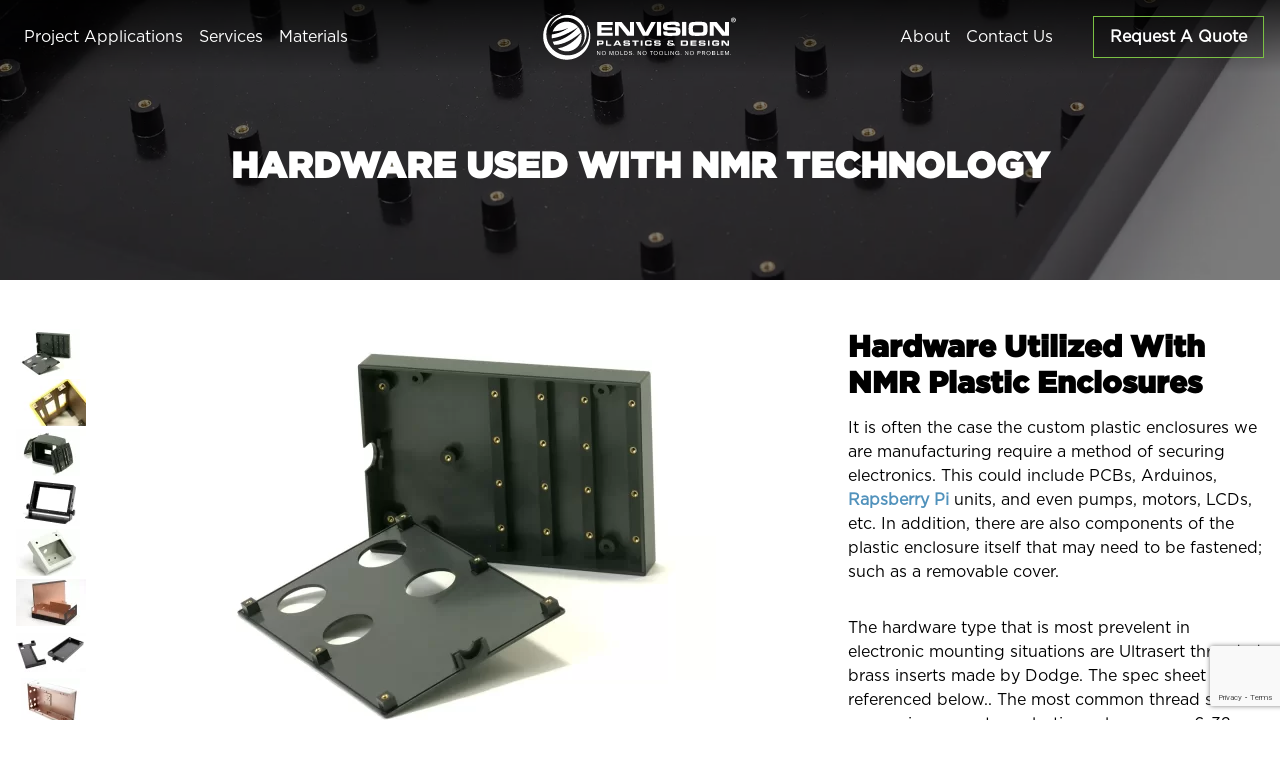

--- FILE ---
content_type: text/html;charset=UTF-8
request_url: https://envplastics.com/services/what-is-nmr/hardware-used-with-nmr-technology
body_size: 19180
content:
<!DOCTYPE html>
<html lang="en">
<head>
    <!-- Google Tag Manager -->
    <script>(function(w,d,s,l,i){w[l]=w[l]||[];w[l].push({'gtm.start':
    new Date().getTime(),event:'gtm.js'});var f=d.getElementsByTagName(s)[0],
    j=d.createElement(s),dl=l!='dataLayer'?'&l='+l:'';j.async=true;j.src=
    'https://www.googletagmanager.com/gtm.js?id='+i+dl;f.parentNode.insertBefore(j,f);
    })(window,document,'script','dataLayer','GTM-W5H8J5X');</script>
    <!-- End Google Tag Manager -->
    <style>.async-hide { opacity: 0 !important} </style>
    <script>(function(a,s,y,n,c,h,i,d,e){s.className+=' '+y;h.start=1*new Date;
    h.end=i=function(){s.className=s.className.replace(RegExp(' ?'+y),'')};
    (a[n]=a[n]||[]).hide=h;setTimeout(function(){i();h.end=null},c);h.timeout=c;
    })(window,document.documentElement,'async-hide','dataLayer',4000,
    {'GTM-W5H8J5X':true});</script>
    <script>(function(w,d,t,r,u){var f,n,i;w[u]=w[u]||[],f=function(){var o={ti:"5060671"};o.q=w[u],w[u]=new UET(o),w[u].push("pageLoad")},n=d.createElement(t),n.src=r,n.async=1,n.onload=n.onreadystatechange=function(){var s=this.readyState;s&&s!=="loaded"&&s!=="complete"||(f(),n.onload=n.onreadystatechange=null)},i=d.getElementsByTagName(t)[0],i.parentNode.insertBefore(n,i)})(window,document,"script","//bat.bing.com/bat.js","uetq");</script>
            <meta charset="utf-8" />
        <title>Hardware Used with Plastic Enclosures | Brass Inserts | Mounting Bosses</title>

        <meta http-equiv="X-UA-Compatible" content="IE=edge">
        <meta name="viewport" content="width=device-width, initial-scale=1">
            <meta name="generator" content="GravCMS" />
    <meta name="description" content="If you need hardware for your custom plastic enclosure, we've got you covered! We have hardware for PCBs, Arduinos, Raspberry Pi unites, pumps, motors, or LCDs." />

        <link rel="icon" type="image/png" href="/user/themes/envision-24/images/favicon.ico" />
        <link rel="canonical" href="https://envplastics.com/services/what-is-nmr/hardware-used-with-nmr-technology" />
    
                
    	        
        <link href="/user/themes/envision-24/dist/css/site.min.css?ver=01162025" type="text/css" rel="stylesheet">
<link href="/user/plugins/form/assets/form-styles.css" type="text/css" rel="stylesheet">

    <script src="/system/assets/jquery/jquery-2.x.min.js"></script>
<script src="/user/themes/envision-24/js/main.js"></script>
<script src="/user/themes/envision-24/js/product.js?ver=" async defer></script>
<script src="/user/themes/envision-24/js/simplebar.js?ver=" async defer></script>

    </head>
<body id="top" class=" 1">
        <!-- Google Tag Manager (noscript) -->
        <noscript><iframe src="https://www.googletagmanager.com/ns.html?id=GTM-W5H8J5X"
        height="0" width="0" style="display:none;visibility:hidden"></iframe></noscript>
        <!-- End Google Tag Manager (noscript) -->
    <div id="site-header" class="fixed z-40 top-0 left-0 w-full header py-2">
        <div class="max-w-screen-2xl mx-auto px-4">
            <div class="flex justify-between items-center">
                <a id="mobile-logo" class="logo lg:hidden" href="/">
                    <?xml version="1.0" encoding="utf-8"?>
<svg version="1.1" id="Layer_1" xmlns="http://www.w3.org/2000/svg" xmlns:xlink="http://www.w3.org/1999/xlink" x="0px" y="0px"
	 viewBox="0 0 400 110" style="enable-background:new 0 0 400 110;" xml:space="preserve">
<g>
	<path class="st0" d="M98.4,31.8c0,0.6,0.1,1.2,0.1,1.9c0,0.2,0,0.5,0,0.7c2.1,4.9,3.3,10.3,3.3,16c0,22.6-18.4,41-41,41
		s-41-18.4-41-41c0-17.9,11.4-33.1,27.4-38.7c0.6-0.5,1.2-1.1,1.8-1.6c-20.2,4.6-35.3,22.7-35.3,44.3c0,25.1,20.3,45.4,45.4,45.4
		s45.4-20.3,45.4-45.4C104.4,46.2,102.2,38.4,98.4,31.8z"/>
	<path class="st1" d="M61.3,13.4c-16.1,0-29.7,10.5-34.3,25.1c5.6-11.8,17.7-19.9,31.6-19.9c19.3,0,35,15.7,35,35
		c0,8.7-3.2,16.7-8.5,22.9c7.5-6.6,12.2-16.3,12.2-27C97.3,29.5,81.2,13.4,61.3,13.4z"/>
	<g>
		<path class="st0" d="M62.4,38.1c0,0-13.2,10.8-31.8,12.9c-0.2,1.3-0.3,2.6-0.3,4c0,1.1,0.1,2.3,0.2,3.4
			c6.6-0.5,23.9-3.7,50.6-21.4c0,0-21.2,25.4-49,28.1c0.8,2.2,1.9,4.2,3.1,6.1c8.2,0,26.8-2.8,51.4-23.9
			c-3.4-12.1-14.5-20.9-27.6-20.9c-12.4,0-22.9,7.9-27,18.9C38.9,44.9,51.4,43.7,62.4,38.1z"/>
		<path class="st0" d="M42,78c4.8,3.6,10.7,5.7,17.1,5.7c15.9,0,28.7-12.8,28.7-28.7c0-2.4-0.3-4.8-0.9-7.1
			C82.4,54.3,66.7,74.2,42,78z"/>
	</g>
</g>
<g>
	<path class="st1" d="M147.4,26.9V33h-21.6v4.6h20.2v5.3h-20.2v4.7h21.6v6h-29.8V26.9H147.4z"/>
	<path class="st1" d="M175.4,53.6l-16.1-20v20h-7.6V26.9h12.9l16.1,20v-20h7.6v26.7H175.4z"/>
	<path class="st1" d="M205.5,53.6l-14.1-26.7h8.9L210.8,47l10.9-20.1h9l-14.9,26.7H205.5z"/>
	<path class="st1" d="M232.5,53.6V26.9h8.1v26.7H232.5z"/>
	<path class="st1" d="M252.4,45.5c0,1.1,0.4,1.8,1.1,2.1c0.8,0.3,1.8,0.4,3.1,0.4h3.8l5.5-0.2c1.5,0,2.5-0.2,2.9-0.6
		c0.5-0.4,0.7-1,0.7-1.7c0-0.7-0.3-1.3-0.8-1.7c-0.5-0.4-1.5-0.6-3-0.6h-1.3l-13.4-0.3c-2.5,0-4.3-0.6-5.3-1.9
		c-1-1.3-1.5-3.3-1.5-5.8c0-2.2,0.3-3.9,1-5.1c0.6-1.2,1.8-2.1,3.6-2.5c0.9-0.2,2-0.4,3.1-0.6c1.1-0.1,2.4-0.2,3.7-0.2l5.6-0.1h5.7
		c1.2,0,2.2,0,3.1,0.1c0.9,0.1,1.7,0.2,2.4,0.4c1.4,0.3,2.3,1,2.9,1.9c0.6,1,0.9,1.9,1.1,2.6c0.2,0.8,0.3,1.9,0.3,3.3h-8
		c0-0.9-0.3-1.6-0.8-1.9c-0.5-0.4-1.3-0.6-2.3-0.6l-3.9,0l-6.2,0.2c-0.8,0-1.5,0.2-2.1,0.5c-0.6,0.3-0.9,0.8-0.9,1.6
		c0,1,0.3,1.7,1,2c0.3,0.1,0.7,0.2,1.2,0.3c0.5,0.1,1,0.1,1.6,0.1h0.8h5.4h5.4c3.5,0,6,0.5,7.5,1.6c1.6,1,2.4,3.2,2.4,6.5
		c0,3.1-0.7,5.3-2.1,6.5c-1.4,1.2-3.7,1.8-6.9,1.8l-10.4,0.3l-5.4-0.1c-2.9,0-5-0.5-6.4-1.4c-1.3-0.9-2-2.8-2-5.6v-1.6h8L252.4,45.5
		z"/>
	<path class="st1" d="M280.9,53.6V26.9h8.1v26.7H280.9z"/>
	<path class="st1" d="M311.2,26.6l6.5,0.1c4.7,0,8,0.8,9.7,2.4c1.7,1.6,2.6,4.7,2.6,9.4v1.3c0,5.5-0.7,9.2-2.1,11.1
		c-1.4,1.9-4.9,2.8-10.5,2.8l-6.1,0.2h-2.6l-5.5-0.2c-3.1,0-5.4-0.7-7.1-2.1c-1.7-1.4-2.5-3.7-2.5-6.8l-0.1-4.9
		c0-5.4,0.7-9,2.1-10.6c1.4-1.7,4.7-2.5,9.9-2.5L311.2,26.6z M306.8,47.3h4.4h4.2c2.3,0,3.9-0.2,4.9-0.7s1.5-1.7,1.5-3.7l0.1-3.6
		c0-1.2-0.1-2.3-0.2-3.1c-0.1-0.9-0.4-1.5-0.9-1.9c-0.4-0.4-1.1-0.7-2-0.8c-0.9-0.1-1.5-0.2-1.9-0.2s-0.7,0-1,0h-8.1
		c-1.9,0-3.3,0.2-4.2,0.6c-1,0.4-1.5,1.2-1.7,2.4l-0.2,3v0.7V41c0,2.5,0.3,4.1,0.8,5S304.5,47.3,306.8,47.3z"/>
	<path class="st1" d="M358.1,53.6l-16.1-20v20h-7.6V26.9h12.9l16.1,20v-20h7.6v26.7H358.1z"/>
</g>
<g>
	<path class="st0" d="M125.8,62.5c1.6,0,2.6,0.3,3.2,0.8c0.6,0.5,0.9,1.5,0.9,3.1c0,1.4-0.2,2.5-0.7,3.1c-0.5,0.6-1.5,0.9-3,0.9
		h-0.8h-4.9v2.6h-3.1V62.5H125.8z M126.8,66.5c0-0.6-0.1-0.9-0.4-1.1c-0.2-0.2-0.7-0.3-1.3-0.3h-4.5v2.7h4.6c0.6,0,1-0.1,1.3-0.3
		C126.7,67.4,126.8,67,126.8,66.5z"/>
	<path class="st0" d="M144.7,70.3v2.6h-10.3V62.5h3.1v7.8H144.7z"/>
	<path class="st0" d="M152.1,72.9h-3.5l5.8-10.3h4.2l5.6,10.3h-3.5l-1-1.9h-6.7L152.1,72.9z M154.2,68.9h4.4l-2.2-4.1L154.2,68.9z"
		/>
	<path class="st0" d="M171.3,69.8c0,0.4,0.1,0.7,0.4,0.8c0.3,0.1,0.7,0.2,1.2,0.2h1.5l2.1-0.1c0.6,0,1-0.1,1.1-0.2
		c0.2-0.1,0.3-0.4,0.3-0.7c0-0.3-0.1-0.5-0.3-0.7c-0.2-0.2-0.6-0.2-1.2-0.2h-0.5l-5.2-0.1c-1,0-1.6-0.2-2.1-0.7
		c-0.4-0.5-0.6-1.3-0.6-2.3c0-0.8,0.1-1.5,0.4-2c0.2-0.5,0.7-0.8,1.4-1c0.4-0.1,0.8-0.2,1.2-0.2c0.4-0.1,0.9-0.1,1.4-0.1l2.2,0h2.2
		c0.5,0,0.8,0,1.2,0c0.3,0,0.6,0.1,0.9,0.2c0.5,0.1,0.9,0.4,1.1,0.8c0.2,0.4,0.4,0.7,0.4,1c0.1,0.3,0.1,0.7,0.1,1.3h-3.1
		c0-0.4-0.1-0.6-0.3-0.8c-0.2-0.2-0.5-0.2-0.9-0.2l-1.5,0l-2.4,0.1c-0.3,0-0.6,0.1-0.8,0.2s-0.3,0.3-0.3,0.6c0,0.4,0.1,0.6,0.4,0.8
		c0.1,0.1,0.3,0.1,0.5,0.1c0.2,0,0.4,0,0.6,0h0.3h2.1h2.1c1.3,0,2.3,0.2,2.9,0.6c0.6,0.4,0.9,1.2,0.9,2.5c0,1.2-0.3,2.1-0.8,2.5
		c-0.5,0.5-1.4,0.7-2.7,0.7l-4,0.1l-2.1,0c-1.1,0-2-0.2-2.5-0.5c-0.5-0.4-0.8-1.1-0.8-2.2v-0.6h3.1L171.3,69.8z"/>
	<path class="st0" d="M189.6,72.9v-7.8H185v-2.6h12.4v2.6h-4.6v7.8H189.6z"/>
	<path class="st0" d="M201.6,72.9V62.5h3.1v10.3H201.6z"/>
	<path class="st0" d="M222.8,69.4c0,1.4-0.3,2.4-0.8,2.8c-0.5,0.5-1.6,0.7-3.1,0.7l-2.4,0.1l-2-0.1c-2.1,0-3.4-0.3-4-0.8
		c-0.6-0.5-0.9-1.4-0.9-2.5l-0.1-2.2c0-1.7,0.2-2.9,0.7-3.7s1.5-1.2,3-1.2l2.9-0.1c0.3,0,0.7,0,1.2,0s0.8,0,1,0c0.5,0,1.2,0,2,0.1
		c0.8,0.1,1.4,0.4,1.7,1.1c0.3,0.6,0.5,1.5,0.5,2.5h-3.1c0-0.5-0.1-0.8-0.3-1s-0.6-0.3-1.1-0.3h-0.9h-0.9h-1.6
		c-0.9,0-1.5,0.2-1.8,0.5c-0.2,0.4-0.3,1.1-0.3,2.2c0,1.1,0.1,1.9,0.4,2.2s0.9,0.5,2,0.5h1.2h1.6c0.6,0,1.1-0.1,1.3-0.3
		s0.4-0.6,0.4-1.2h3.1L222.8,69.4z"/>
	<path class="st0" d="M230.4,69.8c0,0.4,0.1,0.7,0.4,0.8c0.3,0.1,0.7,0.2,1.2,0.2h1.5l2.1-0.1c0.6,0,1-0.1,1.1-0.2s0.3-0.4,0.3-0.7
		c0-0.3-0.1-0.5-0.3-0.7c-0.2-0.2-0.6-0.2-1.2-0.2h-0.5l-5.2-0.1c-1,0-1.6-0.2-2.1-0.7c-0.4-0.5-0.6-1.3-0.6-2.3
		c0-0.8,0.1-1.5,0.4-2c0.2-0.5,0.7-0.8,1.4-1c0.4-0.1,0.8-0.2,1.2-0.2c0.4-0.1,0.9-0.1,1.4-0.1l2.2,0h2.2c0.5,0,0.9,0,1.2,0
		c0.3,0,0.6,0.1,0.9,0.2c0.5,0.1,0.9,0.4,1.1,0.8c0.2,0.4,0.4,0.7,0.4,1c0.1,0.3,0.1,0.7,0.1,1.3h-3.1c0-0.4-0.1-0.6-0.3-0.8
		c-0.2-0.2-0.5-0.2-0.9-0.2l-1.5,0l-2.4,0.1c-0.3,0-0.6,0.1-0.8,0.2s-0.3,0.3-0.3,0.6c0,0.4,0.1,0.6,0.4,0.8
		c0.1,0.1,0.3,0.1,0.5,0.1c0.2,0,0.4,0,0.6,0h0.3h2.1h2.1c1.3,0,2.3,0.2,2.9,0.6c0.6,0.4,0.9,1.2,0.9,2.5c0,1.2-0.3,2.1-0.8,2.5
		c-0.5,0.5-1.4,0.7-2.7,0.7l-4,0.1l-2.1,0c-1.1,0-2-0.2-2.5-0.5c-0.5-0.4-0.8-1.1-0.8-2.2v-0.6h3.1L230.4,69.8z"/>
	<path class="st0" d="M264.7,69.9l2.3,1.2l-0.9,1.9l-2.2-1.1c-0.4,0.3-0.8,0.6-1.3,0.7s-1,0.2-1.5,0.2l-2.2,0.1l-2.7-0.1
		c-1.2,0-2.2-0.2-2.9-0.6c-0.7-0.4-1.1-1.1-1.1-2.3c0-1.1,0.1-1.8,0.4-2.2c0.3-0.4,0.9-0.6,2-0.8c-0.5-0.3-0.8-0.5-1-0.8
		c-0.1-0.3-0.2-0.8-0.2-1.4c0-0.8,0.2-1.4,0.6-1.7c0.4-0.4,1-0.5,1.8-0.5l2.5,0l2.6,0c1.2,0,2,0.2,2.3,0.7c0.4,0.5,0.5,1.3,0.5,2.6
		h-2.7v-0.2c0-0.2,0-0.4-0.1-0.6s-0.1-0.2-0.2-0.3c-0.1-0.1-0.2-0.1-0.4-0.1l-0.3,0h-2.1h-0.5c-0.1,0-0.2,0-0.2,0s-0.2,0-0.4,0.1
		c-0.2,0-0.4,0.1-0.5,0.2c-0.1,0.1-0.1,0.2-0.2,0.4c0,0.3,0.2,0.5,0.5,0.7l0.7,0.3l4.7,2.4l0.1-0.6v-0.4l-0.1-0.3h2.6V68
		c0,0.1,0,0.3,0,0.4c0,0.2,0,0.3,0,0.3C264.8,69,264.8,69.4,264.7,69.9z M255.1,69.4c0,0.5,0.1,0.8,0.4,1c0.3,0.2,0.7,0.3,1.2,0.3
		l1.4,0.1l3.5-0.1l-5.3-2.6l-0.3,0c-0.3,0-0.5,0.1-0.7,0.4C255.2,68.7,255.1,69,255.1,69.4z"/>
	<path class="st0" d="M287.7,62.5c1.9,0,3.1,0.3,3.8,0.9c0.6,0.6,1,1.9,1,3.7v0.6v0.3v0.3v0.5c0,0.1,0,0.3,0,0.4c0,0.1,0,0.1,0,0.2
		c0,0.2-0.1,0.6-0.2,1.2c-0.1,0.6-0.5,1.1-1.1,1.6c-0.6,0.5-1.4,0.7-2.3,0.7h-10.3V62.5H287.7z M289.2,67.8L289.2,67.8
		c0-1.1-0.1-1.8-0.3-2.2c-0.2-0.4-0.8-0.5-1.8-0.5h-5.3v5.3h5.3c1,0,1.6-0.2,1.8-0.5C289.1,69.4,289.2,68.8,289.2,67.8z"/>
	<path class="st0" d="M308.7,62.5v2.4h-8.4v1.8h7.8v2h-7.8v1.8h8.4v2.3h-11.5V62.5H308.7z"/>
	<path class="st0" d="M316.3,69.8c0,0.4,0.1,0.7,0.4,0.8c0.3,0.1,0.7,0.2,1.2,0.2h1.5l2.1-0.1c0.6,0,1-0.1,1.1-0.2s0.3-0.4,0.3-0.7
		c0-0.3-0.1-0.5-0.3-0.7c-0.2-0.2-0.6-0.2-1.2-0.2H321l-5.2-0.1c-1,0-1.6-0.2-2.1-0.7c-0.4-0.5-0.6-1.3-0.6-2.3c0-0.8,0.1-1.5,0.4-2
		c0.2-0.5,0.7-0.8,1.4-1c0.4-0.1,0.8-0.2,1.2-0.2s0.9-0.1,1.4-0.1l2.2,0h2.2c0.5,0,0.9,0,1.2,0c0.3,0,0.6,0.1,0.9,0.2
		c0.5,0.1,0.9,0.4,1.1,0.8c0.2,0.4,0.4,0.7,0.4,1c0.1,0.3,0.1,0.7,0.1,1.3h-3.1c0-0.4-0.1-0.6-0.3-0.8c-0.2-0.2-0.5-0.2-0.9-0.2
		l-1.5,0l-2.4,0.1c-0.3,0-0.6,0.1-0.8,0.2c-0.2,0.1-0.3,0.3-0.3,0.6c0,0.4,0.1,0.6,0.4,0.8c0.1,0.1,0.3,0.1,0.5,0.1
		c0.2,0,0.4,0,0.6,0h0.3h2.1h2.1c1.3,0,2.3,0.2,2.9,0.6c0.6,0.4,0.9,1.2,0.9,2.5c0,1.2-0.3,2.1-0.8,2.5c-0.5,0.5-1.4,0.7-2.7,0.7
		l-4,0.1l-2.1,0c-1.1,0-2-0.2-2.5-0.5c-0.5-0.4-0.8-1.1-0.8-2.2v-0.6h3.1L316.3,69.8z"/>
	<path class="st0" d="M330.8,72.9V62.5h3.1v10.3H330.8z"/>
	<path class="st0" d="M352.2,67l0,2.2c0,1.3-0.2,2.2-0.7,2.8c-0.4,0.6-1.3,0.9-2.6,0.9h-1.6h-1.9h-1.6c-1.2,0-2.1-0.1-2.8-0.2
		c-0.7-0.2-1.2-0.5-1.7-1.1c-0.4-0.6-0.6-1.4-0.6-2.5l0-1.3c0-2,0.2-3.4,0.7-4.2s1.7-1.2,3.5-1.2l2.4-0.1h0.9l2.1,0.1
		c1.4,0,2.4,0.2,3,0.7c0.6,0.5,0.9,1.4,0.9,2.7v0.2h-3.1c0-0.2,0-0.4-0.1-0.6s-0.2-0.3-0.4-0.3S348.3,65,348,65h-0.8l-3.7-0.1
		c-0.7,0-1.2,0.2-1.4,0.6c-0.2,0.4-0.3,1-0.3,1.8v1c0,0.7,0.1,1.3,0.3,1.6s0.5,0.5,0.9,0.6l0.8,0.1h0.7h2.8c0.5,0,1-0.1,1.3-0.3
		c0.3-0.2,0.5-0.5,0.5-1V69h-4V67H352.2z"/>
	<path class="st0" d="M366.1,72.9l-6.2-7.8v7.8h-3V62.5h5l6.2,7.8v-7.8h3v10.3H366.1z"/>
</g>
<g>
	<path class="st1" d="M384.3,23.1c0,2.6-2,4.6-4.7,4.6c-2.6,0-4.7-2-4.7-4.6c0-2.5,2.1-4.6,4.7-4.6
		C382.3,18.5,384.3,20.6,384.3,23.1z M376,23.1c0,2,1.5,3.7,3.6,3.7c2,0,3.5-1.6,3.5-3.6c0-2-1.5-3.7-3.5-3.7S376,21.1,376,23.1z
		 M378.9,25.5h-1.1v-4.6c0.4-0.1,1-0.1,1.8-0.1c0.9,0,1.3,0.1,1.6,0.3c0.3,0.2,0.4,0.6,0.4,1c0,0.5-0.4,0.9-1,1.1v0.1
		c0.4,0.2,0.7,0.5,0.8,1.1c0.1,0.7,0.2,1,0.3,1.1h-1.1c-0.1-0.2-0.2-0.6-0.4-1.1c-0.1-0.5-0.4-0.7-1-0.7h-0.5V25.5z M378.9,22.9h0.5
		c0.6,0,1.1-0.2,1.1-0.7c0-0.4-0.3-0.7-1-0.7c-0.3,0-0.5,0-0.6,0.1V22.9z"/>
</g>
<g>
	<path class="st2" d="M123.5,83v7.8h-0.9l-4.3-6.3l0.1,6.3h-1V83h1l4.2,6.3l0-6.3H123.5z"/>
	<path class="st2" d="M130.4,91c-2.4,0-3.9-1.7-3.9-4.1c0-2.9,2-4.1,3.9-4.1c2.2,0,3.9,1.5,3.9,4C134.4,89.1,133,91,130.4,91z M130.4,83.6
		c-2,0-2.8,1.5-2.8,3.3c0,1.6,0.8,3.3,2.8,3.3c2.1,0,2.8-1.7,2.8-3.3C133.2,84.9,132.2,83.6,130.4,83.6z"/>
	<path class="st2" d="M148.8,83v7.8h-1l0.1-6.5l-2.5,6.5h-0.8l-2.4-6.4l0.1,6.4h-1V83h1.3l2.4,6.4l2.4-6.4H148.8z"/>
	<path class="st2" d="M155.6,91c-2.4,0-3.9-1.7-3.9-4.1c0-2.9,2-4.1,3.9-4.1c2.2,0,3.9,1.5,3.9,4C159.5,89.1,158.1,91,155.6,91z M155.6,83.6
		c-2,0-2.8,1.5-2.8,3.3c0,1.6,0.8,3.3,2.8,3.3c2.1,0,2.8-1.7,2.8-3.3C158.4,84.9,157.4,83.6,155.6,83.6z"/>
	<path class="st2" d="M163.4,89.8h3.8v0.9h-4.8v-7.8h1V89.8z"/>
	<path class="st2" d="M169.6,83h2.4c1.1,0,2.1,0,3,1c0.9,1,1,2.4,1,2.9c0,0.5,0,2.1-1.1,3.1c-0.9,0.8-2,0.8-2.6,0.8h-2.7V83z M170.6,83.9v6h1.4
		c0.7,0,1.2,0,1.7-0.3c0.5-0.3,1.2-1,1.2-2.7c0-1.3-0.4-2.5-1.6-2.9c-0.4-0.1-0.9-0.1-1.4-0.1H170.6z"/>
	<path class="st2" d="M181.7,87.2c-1.1-0.2-2.8-0.6-2.8-2.2c0-0.8,0.4-1.3,0.7-1.5c0.7-0.6,1.5-0.7,2.1-0.7c0.6,0,1.4,0.1,2.1,0.6
		c0.8,0.6,0.9,1.4,1,1.8l-1,0.1c0-0.2,0-0.9-0.6-1.3c-0.4-0.3-0.9-0.4-1.4-0.4c-0.9,0-1.8,0.4-1.8,1.2c0,0.9,0.9,1.1,1.5,1.2
		l0.9,0.2c0.6,0.1,0.9,0.2,1.2,0.3c1.2,0.5,1.3,1.4,1.3,1.9c0,0.7-0.3,1.4-1,1.9c-0.8,0.5-1.6,0.6-2.1,0.6c-0.7,0-3.1-0.1-3.3-2.7
		l1.1-0.1c0,0.3,0,1,0.6,1.5c0.4,0.4,1,0.5,1.6,0.5c1.1,0,1.9-0.5,1.9-1.6c0-0.9-0.7-1.1-1.5-1.3L181.7,87.2z"/>
	<path class="st2" d="M188.6,89.5v1.2h-1.1v-1.2H188.6z"/>
	<path class="st2" d="M201.9,83v7.8H201l-4.3-6.3l0.1,6.3h-1V83h1l4.2,6.3l0-6.3H201.9z"/>
	<path class="st2" d="M208.8,91c-2.4,0-3.9-1.7-3.9-4.1c0-2.9,2-4.1,3.9-4.1c2.2,0,3.9,1.5,3.9,4C212.8,89.1,211.4,91,208.8,91z M208.9,83.6
		c-2,0-2.8,1.5-2.8,3.3c0,1.6,0.8,3.3,2.8,3.3c2.1,0,2.8-1.7,2.8-3.3C211.6,84.9,210.7,83.6,208.9,83.6z"/>
	<path class="st2" d="M222.5,83.9v6.9h-1v-6.9h-2.3v-0.9h5.7v0.9H222.5z"/>
	<path class="st2" d="M230.1,91c-2.4,0-3.9-1.7-3.9-4.1c0-2.9,2-4.1,3.9-4.1c2.2,0,3.9,1.5,3.9,4C234,89.1,232.7,91,230.1,91z M230.1,83.6
		c-2,0-2.8,1.5-2.8,3.3c0,1.6,0.8,3.3,2.8,3.3c2.1,0,2.8-1.7,2.8-3.3C232.9,84.9,231.9,83.6,230.1,83.6z"/>
	<path class="st2" d="M240.6,91c-2.4,0-3.9-1.7-3.9-4.1c0-2.9,2-4.1,3.9-4.1c2.2,0,3.9,1.5,3.9,4C244.6,89.1,243.2,91,240.6,91z M240.6,83.6
		c-2,0-2.8,1.5-2.8,3.3c0,1.6,0.8,3.3,2.8,3.3c2.1,0,2.8-1.7,2.8-3.3C243.4,84.9,242.4,83.6,240.6,83.6z"/>
	<path class="st2" d="M248.5,89.8h3.8v0.9h-4.8v-7.8h1V89.8z"/>
	<path class="st2" d="M255.5,83v7.8h-1V83H255.5z"/>
	<path class="st2" d="M265,83v7.8h-0.9l-4.3-6.3l0.1,6.3h-1V83h1l4.2,6.3l0-6.3H265z"/>
	<path class="st2" d="M275.6,86.6v4.1h-0.9v-1.1c-0.7,1-1.8,1.3-2.9,1.3c-2.4,0-3.9-1.7-3.9-4c0-2,1.2-4.2,4-4.2c1,0,2,0.3,2.7,1
		c0.5,0.5,0.8,1,0.9,1.3l-1.1,0.3c-0.1-0.2-0.2-0.6-0.5-0.9c-0.3-0.3-0.9-0.8-2-0.8c-2.2,0-2.9,1.8-2.9,3.2c0,1.5,0.8,3.2,2.9,3.2
		c1,0,2.8-0.5,2.7-2.5H272v-0.9H275.6z"/>
	<path class="st2" d="M279.6,89.5v1.2h-1.1v-1.2H279.6z"/>
	<path class="st2" d="M292.9,83v7.8H292l-4.3-6.3l0.1,6.3h-1V83h1l4.2,6.3l0-6.3H292.9z"/>
	<path class="st2" d="M299.8,91c-2.4,0-3.9-1.7-3.9-4.1c0-2.9,2-4.1,3.9-4.1c2.2,0,3.9,1.5,3.9,4C303.7,89.1,302.4,91,299.8,91z M299.8,83.6
		c-2,0-2.8,1.5-2.8,3.3c0,1.6,0.8,3.3,2.8,3.3c2.1,0,2.8-1.7,2.8-3.3C302.6,84.9,301.6,83.6,299.8,83.6z"/>
	<path class="st2" d="M311.8,87.5v3.3h-1V83h3.4c0.4,0,0.8,0,1.2,0.1c0.9,0.3,1.3,1.2,1.3,2.1c0,0.9-0.4,1.8-1.4,2.2c-0.4,0.1-0.8,0.1-1.2,0.1
		H311.8z M311.8,86.5h2.2c0.6,0,1,0,1.4-0.4c0.3-0.3,0.4-0.7,0.4-1c0-0.3,0-0.7-0.4-1c-0.3-0.3-0.7-0.3-1.1-0.3h-2.4V86.5z"/>
	<path class="st2" d="M320.3,87.4v3.3h-1V83h2.9c1.1,0,1.7,0,2.3,0.5c0.6,0.4,0.8,1.1,0.8,1.8c0,1.8-1.5,2.1-1.8,2.1l2.2,3.4h-1.2l-2.1-3.3
		H320.3z M320.3,86.6h2.1c0.3,0,0.6,0,1-0.1c0.7-0.2,1-0.7,1-1.3c0-0.2,0-0.7-0.5-1.1c-0.4-0.3-0.9-0.3-1.5-0.3h-2V86.6z"/>
	<path class="st2" d="M331.8,91c-2.4,0-3.9-1.7-3.9-4.1c0-2.9,2-4.1,3.9-4.1c2.2,0,3.9,1.5,3.9,4C335.8,89.1,334.4,91,331.8,91z M331.8,83.6
		c-2,0-2.8,1.5-2.8,3.3c0,1.6,0.8,3.3,2.8,3.3c2.1,0,2.8-1.7,2.8-3.3C334.6,84.9,333.6,83.6,331.8,83.6z"/>
	<path class="st2" d="M338.7,83h3.2c0.5,0,0.7,0,1,0.1c0.8,0.2,1.7,0.7,1.7,1.9c0,0.9-0.6,1.5-1.2,1.7c0.3,0.1,1.4,0.4,1.4,2
		c0,0.4-0.1,1.2-0.9,1.7c-0.6,0.4-1.1,0.4-2.3,0.4h-3.1V83z M339.7,83.9v2.4h1.6c1.2,0,1.7,0,2.1-0.5c0.1-0.2,0.2-0.5,0.2-0.7
		c0-1.1-1.1-1.1-1.5-1.1H339.7z M339.7,87.1v2.7h2.3c0.6,0,0.7,0,1-0.1c0.7-0.2,0.9-0.6,0.9-1.2c0-0.9-0.7-1.2-0.8-1.2
		c-0.3-0.1-0.6-0.1-1.5-0.2H339.7z"/>
	<path class="st2" d="M349,89.8h3.8v0.9H348v-7.8h1V89.8z"/>
	<path class="st2" d="M356.2,87.2v2.7h4.5v0.9h-5.5V83h5.4v0.9h-4.4v2.4h3.8v0.9H356.2z"/>
	<path class="st2" d="M371,83v7.8h-1l0.1-6.5l-2.5,6.5h-0.8l-2.4-6.4l0.1,6.4h-1V83h1.3l2.4,6.4l2.4-6.4H371z"/>
	<path class="st2" d="M374.9,89.5v1.2h-1.1v-1.2H374.9z"/>
</g>
</svg>                </a>
                                    <nav id="main-nav" class="lg:flex justify-between w-full lg:items-center left-0 lg:left-auto main-nav hidden lg:block top-16 fixed lg:static bg-white lg:bg-transparent">
                        






                    
                    <ul class="left-menu lg:w-2/5 xl:w-1/3">
                
                    <li class="has-children      main-menu-item        

                ">
                <div class="flex justify-between items-center">
                    <a href="/project-applications" class="    main-menu-item-anchor        ">
                        Project Applications
                                            </a>
                    <div class="mobile-expander cursor-pointer px-2 lg:hidden">
                            <svg class="mobile-chevron h-4" viewBox="0 0 19.3 37.1">
        <path class="stroke-brand-blue-dark" d="M.4.4l18.2,18.2L.4,36.7" fill="#000" stroke-miterlimit="10"/>
    </svg>

                    </div>
                </div>

                                                <div class="mega-menu sub-menu
                            sub-menu                            ">
                    <div class="max-w-screen-2xl mx-auto relative">
                        <ul class="mega-menu-ul">
                                <li class="lg:hidden px-4 pb-4 border-b font-bold text-center col-span-2 md:col-span-4">
        <span class="mobile-closer cursor-pointer">&lt;</span>
        Project Applications
    </li>

                                            
                                    
                
                    <li class="has-children          sub-menu-item    

                mega-active-item">
                <div class="flex justify-between items-center">
                    <a href="/project-applications/plastic-enclosures" class="        sub-menu-item-anchor    ">
                        Plastic Enclosures
                                                        <svg class="desktop-chevron mega-menu-chevron h-4 float-right pt-1" viewBox="0 0 19.3 37.1">
        <path class="stroke-brand-blue-dark" d="M.4.4l18.2,18.2L.4,36.7" fill="#000" stroke-miterlimit="10"/>
    </svg>

                                            </a>
                    <div class="mobile-expander cursor-pointer px-2 lg:hidden">
                            <svg class="mobile-chevron h-4" viewBox="0 0 19.3 37.1">
        <path class="stroke-brand-blue-dark" d="M.4.4l18.2,18.2L.4,36.7" fill="#000" stroke-miterlimit="10"/>
    </svg>

                    </div>
                </div>

                                                                        <div class="                        sub-sub-menu-holder                        mega-active">
                        <ul class="                            sub-sub-menu">
                                            <li class="lg:hidden px-4 pb-4 border-b font-bold text-center col-span-2 md:col-span-4">
        <span class="mobile-closer cursor-pointer">&lt;</span>
        Plastic Enclosures
    </li>

                
                                    
                
                    <li class="             sub-sub-menu-item">
                <a href="/project-applications/plastic-enclosures/electronic-enclosure" class="            sub-sub-menu-item-anchor">
                                            <img loading="lazy" title="Electronic Plastic Enclosures" alt="Electronic Plastic Enclosures" class="block h-24 mx-auto" src="/images/f/0/9/b/1/f09b1f6f1451fcfc120dde70b5245d0d7836e1bc-img1041.webp" />
                                        Electronic Plastic Enclosures
                                    </a>
                            </li>

                                                    
                
                    <li class="             sub-sub-menu-item">
                <a href="/project-applications/plastic-enclosures/emi-esd" class="            sub-sub-menu-item-anchor">
                                            <img loading="lazy" title="EMI/ESD Plastic Enclosures" alt="EMI/ESD Plastic Enclosures" class="block h-24 mx-auto" src="/images/d/7/0/5/3/d70537db9d08df19dc842dc103e8954da76f78df-emi.webp" />
                                        EMI/ESD Plastic Enclosures
                                    </a>
                            </li>

                                                    
                
                    <li class="             sub-sub-menu-item">
                <a href="/project-applications/plastic-enclosures/gasketed" class="            sub-sub-menu-item-anchor">
                                            <img loading="lazy" title="Enclosures with a Gasket" alt="Enclosures with a Gasket" class="block h-24 mx-auto" src="/images/b/5/1/4/e/b514e09b1d8d3776337dd0dab55bc44186adad15-img5689envision-plastics.webp" />
                                        Enclosures with a Gasket
                                    </a>
                            </li>

                                                    
                
                    <li class="             sub-sub-menu-item">
                <a href="/project-applications/plastic-enclosures/lcd" class="            sub-sub-menu-item-anchor">
                                            <img loading="lazy" title="Enclosures with LCD" alt="Enclosures with LCD" class="block h-24 mx-auto" src="/images/8/0/7/c/1/807c10efd4a1acda76f47f56236a5ee2aac47196-envisionplasticsmg3936.webp" />
                                        Enclosures with LCD
                                    </a>
                            </li>

                                                    
                
                    <li class="             sub-sub-menu-item">
                <a href="/project-applications/plastic-enclosures/pcb-enclosure" class="            sub-sub-menu-item-anchor">
                                            <img loading="lazy" title="PCB Enclosures" alt="PCB Enclosures" class="block h-24 mx-auto" src="/images/3/6/c/4/f/36c4f9f13dba08004d8abd83b3ddb9cf60c4d502-img1045.webp" />
                                        PCB Enclosures
                                    </a>
                            </li>

                                                    
                
                    <li class="             sub-sub-menu-item">
                <a href="/project-applications/plastic-enclosures/raspberry-pi-ardrino" class="            sub-sub-menu-item-anchor">
                                            <img loading="lazy" title="Raspberry Pi / Arduino Plasic Enclosures" alt="Raspberry Pi / Arduino Plasic Enclosures" class="block h-24 mx-auto" src="/images/5/c/6/a/9/5c6a929a7844fe784622b7bc9f60b393ea7a174a-9305edited-1.webp" />
                                        Raspberry Pi / Arduino Plasic Enclosures
                                    </a>
                            </li>

                                                    
                
                    <li class="             sub-sub-menu-item">
                <a href="/project-applications/plastic-enclosures/ul94-v0-fire-rated-enclosures" class="            sub-sub-menu-item-anchor">
                                            <img loading="lazy" title="UL94-V0 Fire Rated Plastic Enclosures" alt="UL94-V0 Fire Rated Plastic Enclosures" class="block h-24 mx-auto" src="/images/e/5/6/a/1/e56a10c87812bed48e9b76eb4e42afa87c6b3e6a-crw0436rt16p1.webp" />
                                        UL94-V0 Fire Rated Plastic Enclosures
                                    </a>
                            </li>

                                                    
                
                    <li class="             sub-sub-menu-item">
                <a href="/project-applications/plastic-enclosures/wall-mount-plastic-enclosures" class="            sub-sub-menu-item-anchor">
                                            <img loading="lazy" title="Wall Mount / Din Rail Mount Enclosures" alt="Wall Mount / Din Rail Mount Enclosures" class="block h-24 mx-auto" src="/images/c/9/7/f/3/c97f374d26e08e4515f381e0cf3c32237cbc75fb-wallmountthumb.webp" />
                                        Wall Mount / Din Rail Mount Enclosures
                                    </a>
                            </li>

                                    

                                    </ul>
                                            </div>
                                                </li>
                                                    
                
                    <li class="has-children          sub-menu-item    

                ">
                <div class="flex justify-between items-center">
                    <a href="/project-applications/customizable-templates" class="        sub-menu-item-anchor    ">
                        Customizable Templates
                                                        <svg class="desktop-chevron mega-menu-chevron h-4 float-right pt-1" viewBox="0 0 19.3 37.1">
        <path class="stroke-brand-blue-dark" d="M.4.4l18.2,18.2L.4,36.7" fill="#000" stroke-miterlimit="10"/>
    </svg>

                                            </a>
                    <div class="mobile-expander cursor-pointer px-2 lg:hidden">
                            <svg class="mobile-chevron h-4" viewBox="0 0 19.3 37.1">
        <path class="stroke-brand-blue-dark" d="M.4.4l18.2,18.2L.4,36.7" fill="#000" stroke-miterlimit="10"/>
    </svg>

                    </div>
                </div>

                                                                        <div class="                        sub-sub-menu-holder                        ">
                        <ul class="                            sub-sub-menu">
                                            <li class="lg:hidden px-4 pb-4 border-b font-bold text-center col-span-2 md:col-span-4">
        <span class="mobile-closer cursor-pointer">&lt;</span>
        Customizable Templates
    </li>

                
                                    
                
                    <li class="             sub-sub-menu-item">
                <a href="/project-applications/customizable-templates/uu-box" class="            sub-sub-menu-item-anchor">
                                            <img loading="lazy" title="UU Box Plastic Enclosure" alt="UU Box Plastic Enclosure" class="block h-24 mx-auto" src="/images/2/1/f/2/e/21f2e24ae294d082a9e5f1ea98010c4b8e0934b4-envisionplasticsmg3987.webp" />
                                        UU Box Plastic Enclosure
                                    </a>
                            </li>

                                                    
                
                    <li class="             sub-sub-menu-item">
                <a href="/project-applications/customizable-templates/l-slide" class="            sub-sub-menu-item-anchor">
                                            <img loading="lazy" title="L-Slide Cover Plastic Enclosures" alt="L-Slide Cover Plastic Enclosures" class="block h-24 mx-auto" src="/images/9/f/d/7/f/9fd7fef88c632d27a9a34c40c13abb1c924f6e8a-img1047.webp" />
                                        L-Slide Cover Plastic Enclosures
                                    </a>
                            </li>

                                                    
                
                    <li class="             sub-sub-menu-item">
                <a href="/project-applications/customizable-templates/screw-down-lid" class="            sub-sub-menu-item-anchor">
                                            <img loading="lazy" title="Screw Down Lid Enclosures" alt="Screw Down Lid Enclosures" class="block h-24 mx-auto" src="/images/e/0/3/9/d/e039d6ca7157ebcb14bc699541abbdf0f2835226-img5688envision-plastics.webp" />
                                        Screw Down Lid Enclosures
                                    </a>
                            </li>

                                                    
                
                    <li class="             sub-sub-menu-item">
                <a href="/project-applications/customizable-templates/flange-mounted-enclosures" class="            sub-sub-menu-item-anchor">
                                            <img loading="lazy" title="Enclosures with Mounting Flanges" alt="Enclosures with Mounting Flanges" class="block h-24 mx-auto" src="/images/c/e/e/d/0/ceed072b663a9d67b5496a492854f39590fbba10-img5678envision-plastics.webp" />
                                        Enclosures with Mounting Flanges
                                    </a>
                            </li>

                                    

                                    </ul>
                                            </div>
                                                </li>
                                                    
                
                    <li class="         sub-menu-item    ">
                <a href="/project-applications/bezels-and-displays" class="        sub-menu-item-anchor    ">
                                        Bezels &amp; Displays
                                                <svg class="desktop-chevron mega-menu-chevron h-4 float-right pt-1" viewBox="0 0 19.3 37.1">
        <path class="stroke-brand-blue-dark" d="M.4.4l18.2,18.2L.4,36.7" fill="#000" stroke-miterlimit="10"/>
    </svg>

                                    </a>
                                <ul class="sub-sub-menu no-holder">
                    <a href="/project-applications/bezels-and-displays" class="sub-sub-menu-item-anchor text-center font-normal text-sm">
                                                    <img loading="lazy" title="Bezels &amp; Displays" alt="Bezels &amp; Displays" class="block h-24 mx-auto" src="/images/d/2/6/a/e/d26ae60b649bca3b0f43a34e68a64cf71aeaa862-img5620envision-plastics.webp" />
                                                Bezels &amp; Displays
                    </a>
                </ul>
                            </li>

                                                    
                
                    <li class="has-children          sub-menu-item    

                ">
                <div class="flex justify-between items-center">
                    <a href="/project-applications/shields-guards-and-shrouds" class="        sub-menu-item-anchor    ">
                        Shields and Guards
                                                        <svg class="desktop-chevron mega-menu-chevron h-4 float-right pt-1" viewBox="0 0 19.3 37.1">
        <path class="stroke-brand-blue-dark" d="M.4.4l18.2,18.2L.4,36.7" fill="#000" stroke-miterlimit="10"/>
    </svg>

                                            </a>
                    <div class="mobile-expander cursor-pointer px-2 lg:hidden">
                            <svg class="mobile-chevron h-4" viewBox="0 0 19.3 37.1">
        <path class="stroke-brand-blue-dark" d="M.4.4l18.2,18.2L.4,36.7" fill="#000" stroke-miterlimit="10"/>
    </svg>

                    </div>
                </div>

                                                                        <div class="                        sub-sub-menu-holder                        ">
                        <ul class="                            sub-sub-menu">
                                            <li class="lg:hidden px-4 pb-4 border-b font-bold text-center col-span-2 md:col-span-4">
        <span class="mobile-closer cursor-pointer">&lt;</span>
        Shields, Guards and Shrouds
    </li>

                
                                    
                
                    <li class="             sub-sub-menu-item">
                <a href="/project-applications/shields-guards-and-shrouds/safety-shields" class="            sub-sub-menu-item-anchor">
                                            <img loading="lazy" title="Safety Shields" alt="Safety Shields" class="block h-24 mx-auto" src="/images/7/0/3/0/c/7030cbde1687e66c002ee53cbceb5c315d1f8cbd-envisionplasticsmg3998.webp" />
                                        Safety Shields
                                    </a>
                            </li>

                                                    
                
                    <li class="             sub-sub-menu-item">
                <a href="/project-applications/shields-guards-and-shrouds/machine-guards" class="            sub-sub-menu-item-anchor">
                                            <img loading="lazy" title="Machine Guards" alt="Machine Guards" class="block h-24 mx-auto" src="/images/5/c/f/f/1/5cff16b3669b4e6bdc36d73d844d7a9b9dcdca7f-img5661.webp" />
                                        Machine Guards
                                    </a>
                            </li>

                                    

                                    </ul>
                                            </div>
                                                </li>
                                                    
                
                    <li class="         sub-menu-item    ">
                <a href="/project-applications/bins-and-trays" class="        sub-menu-item-anchor    ">
                                        Bins &amp; Trays
                                                <svg class="desktop-chevron mega-menu-chevron h-4 float-right pt-1" viewBox="0 0 19.3 37.1">
        <path class="stroke-brand-blue-dark" d="M.4.4l18.2,18.2L.4,36.7" fill="#000" stroke-miterlimit="10"/>
    </svg>

                                    </a>
                                <ul class="sub-sub-menu no-holder">
                    <a href="/project-applications/bins-and-trays" class="sub-sub-menu-item-anchor text-center font-normal text-sm">
                                                    <img loading="lazy" title="Bins &amp; Trays" alt="Bins &amp; Trays" class="block h-24 mx-auto" src="/images/f/3/9/d/d/f39dd851c01a91bc015976aa7fb30f4d5f124f88-binthumb.webp" />
                                                Bins &amp; Trays
                    </a>
                </ul>
                            </li>

                                                    
                
                    <li class="has-children          sub-menu-item    

                ">
                <div class="flex justify-between items-center">
                    <a href="/project-applications/panels" class="        sub-menu-item-anchor    ">
                        Panels
                                                        <svg class="desktop-chevron mega-menu-chevron h-4 float-right pt-1" viewBox="0 0 19.3 37.1">
        <path class="stroke-brand-blue-dark" d="M.4.4l18.2,18.2L.4,36.7" fill="#000" stroke-miterlimit="10"/>
    </svg>

                                            </a>
                    <div class="mobile-expander cursor-pointer px-2 lg:hidden">
                            <svg class="mobile-chevron h-4" viewBox="0 0 19.3 37.1">
        <path class="stroke-brand-blue-dark" d="M.4.4l18.2,18.2L.4,36.7" fill="#000" stroke-miterlimit="10"/>
    </svg>

                    </div>
                </div>

                                                                        <div class="                        sub-sub-menu-holder                        ">
                        <ul class="                            sub-sub-menu">
                                            <li class="lg:hidden px-4 pb-4 border-b font-bold text-center col-span-2 md:col-span-4">
        <span class="mobile-closer cursor-pointer">&lt;</span>
        Panels
    </li>

                
                                    
                
                    <li class="             sub-sub-menu-item">
                <a href="/project-applications/panels/control-panels" class="            sub-sub-menu-item-anchor">
                                            <img loading="lazy" title="Control Panels" alt="Control Panels" class="block h-24 mx-auto" src="/images/0/9/c/0/9/09c09568483cf0528d56da5043550315d2a204be-controlpanel.webp" />
                                        Control Panels
                                    </a>
                            </li>

                                                    
                
                    <li class="             sub-sub-menu-item">
                <a href="/project-applications/panels/pelican-case-panels" class="            sub-sub-menu-item-anchor">
                                            <img loading="lazy" title="Pelican Case Panels" alt="Pelican Case Panels" class="block h-24 mx-auto" src="/images/3/4/8/2/a/3482ac07b3d15d1566067daeea5ba57e0faccbb1-pelicanpanels1.webp" />
                                        Pelican Case Panels
                                    </a>
                            </li>

                                    

                                    </ul>
                                            </div>
                                                </li>
                                                    
                
                    <li class="         sub-menu-item    ">
                <a href="/project-applications/translucent-parts" class="        sub-menu-item-anchor    ">
                                        Translucent &amp; Transparent Parts
                                                <svg class="desktop-chevron mega-menu-chevron h-4 float-right pt-1" viewBox="0 0 19.3 37.1">
        <path class="stroke-brand-blue-dark" d="M.4.4l18.2,18.2L.4,36.7" fill="#000" stroke-miterlimit="10"/>
    </svg>

                                    </a>
                                <ul class="sub-sub-menu no-holder">
                    <a href="/project-applications/translucent-parts" class="sub-sub-menu-item-anchor text-center font-normal text-sm">
                                                    <img loading="lazy" title="Translucent &amp; Transparent Parts" alt="Translucent &amp; Transparent Parts" class="block h-24 mx-auto" src="/images/6/b/8/a/e/6b8aec007682355944c2f4181fa9352ef917276a-envisionplasticsmg3998.webp" />
                                                Translucent &amp; Transparent Parts
                    </a>
                </ul>
                            </li>

                                    

                                            </ul>
                        </div>
                    </div>
                            </li>
                                                                        
                
                    <li class="has-children selected     main-menu-item        

                ">
                <div class="flex justify-between items-center">
                    <a href="/services" class="    main-menu-item-anchor        ">
                        Services
                                            </a>
                    <div class="mobile-expander cursor-pointer px-2 lg:hidden">
                            <svg class="mobile-chevron h-4" viewBox="0 0 19.3 37.1">
        <path class="stroke-brand-blue-dark" d="M.4.4l18.2,18.2L.4,36.7" fill="#000" stroke-miterlimit="10"/>
    </svg>

                    </div>
                </div>

                                                                            <ul class="sub-menu no-holder                                ">
                                            <li class="lg:hidden px-4 pb-4 border-b font-bold text-center col-span-2 md:col-span-4">
        <span class="mobile-closer cursor-pointer">&lt;</span>
        Services
    </li>

                
                                    
                
                    <li class="selected         sub-menu-item    ">
                <a href="/services/what-is-nmr" class="        sub-menu-item-anchor    ">
                                        NMR Fabrication
                                    </a>
                            </li>

                                                    
                
                    <li class="         sub-menu-item    ">
                <a href="/services/custom-design" class="        sub-menu-item-anchor    ">
                                        Custom Design
                                    </a>
                            </li>

                                                    
                
                    <li class="         sub-menu-item    ">
                <a href="/services/digital-printing" class="        sub-menu-item-anchor    ">
                                        Digital Printing
                                    </a>
                            </li>

                                                    
                
                    <li class="         sub-menu-item    ">
                <a href="/services/emi-coating" class="        sub-menu-item-anchor    ">
                                        EMI Coating
                                    </a>
                            </li>

                                                    
                
                    <li class="has-children          sub-menu-item    

                ">
                <div class="flex justify-between items-center">
                    <a href="/services/partner-services" class="        sub-menu-item-anchor    ">
                        Partner Services
                                            </a>
                    <div class="mobile-expander cursor-pointer px-2 lg:hidden">
                            <svg class="mobile-chevron h-4" viewBox="0 0 19.3 37.1">
        <path class="stroke-brand-blue-dark" d="M.4.4l18.2,18.2L.4,36.7" fill="#000" stroke-miterlimit="10"/>
    </svg>

                    </div>
                </div>

                                                                            <ul class="                                sub-sub-menu no-holder">
                                            <li class="lg:hidden px-4 pb-4 border-b font-bold text-center col-span-2 md:col-span-4">
        <span class="mobile-closer cursor-pointer">&lt;</span>
        Partner Services
    </li>

                
                                    
                
                    <li class="             sub-sub-menu-item">
                <a href="/services/partner-services/electro-mechanical-assembly" class="            sub-sub-menu-item-anchor">
                                        Electro-Mechanical Assembly
                                    </a>
                            </li>

                                                    
                
                    <li class="             sub-sub-menu-item">
                <a href="/services/partner-services/cnc-machining-and-turning" class="            sub-sub-menu-item-anchor">
                                        CNC Machining and CNC Turning
                                    </a>
                            </li>

                                                    
                
                    <li class="             sub-sub-menu-item">
                <a href="/services/partner-services/custom-cable-assembly" class="            sub-sub-menu-item-anchor">
                                        Custom Cable Assembly
                                    </a>
                            </li>

                                                    
                
                    <li class="             sub-sub-menu-item">
                <a href="/services/partner-services/laser-marking" class="            sub-sub-menu-item-anchor">
                                        Laser Marking
                                    </a>
                            </li>

                                    

                                    </ul>
                                                </li>
                                    

                                    </ul>
                                                </li>
                                                    
                
                    <li class="has-children      main-menu-item        

                ">
                <div class="flex justify-between items-center">
                    <a href="/materials" class="    main-menu-item-anchor        ">
                        Materials
                                            </a>
                    <div class="mobile-expander cursor-pointer px-2 lg:hidden">
                            <svg class="mobile-chevron h-4" viewBox="0 0 19.3 37.1">
        <path class="stroke-brand-blue-dark" d="M.4.4l18.2,18.2L.4,36.7" fill="#000" stroke-miterlimit="10"/>
    </svg>

                    </div>
                </div>

                                                                            <ul class="sub-menu no-holder                                ">
                                            <li class="lg:hidden px-4 pb-4 border-b font-bold text-center col-span-2 md:col-span-4">
        <span class="mobile-closer cursor-pointer">&lt;</span>
        Materials
    </li>

                
                                    
                
                    <li class="         sub-menu-item    ">
                <a href="/materials/specifications" class="        sub-menu-item-anchor    ">
                                        Specifications
                                    </a>
                            </li>

                                                    
                
                    <li class="         sub-menu-item    ">
                <a href="/materials/material-type" class="        sub-menu-item-anchor    ">
                                        Common Plastic Enclosure Materials
                                    </a>
                            </li>

                                                    
                
                    <li class="         sub-menu-item    ">
                <a href="/materials/sheet-textures" class="        sub-menu-item-anchor    ">
                                        Sheet Textures
                                    </a>
                            </li>

                                    

                                    </ul>
                                                </li>
                                </ul>
                                <a id="desktop-logo" class="logo hidden lg:block" href="/">
                    <?xml version="1.0" encoding="utf-8"?>
<svg version="1.1" id="Layer_1" xmlns="http://www.w3.org/2000/svg" xmlns:xlink="http://www.w3.org/1999/xlink" x="0px" y="0px"
	 viewBox="0 0 400 110" style="enable-background:new 0 0 400 110;" xml:space="preserve">
<g>
	<path class="st0" d="M98.4,31.8c0,0.6,0.1,1.2,0.1,1.9c0,0.2,0,0.5,0,0.7c2.1,4.9,3.3,10.3,3.3,16c0,22.6-18.4,41-41,41
		s-41-18.4-41-41c0-17.9,11.4-33.1,27.4-38.7c0.6-0.5,1.2-1.1,1.8-1.6c-20.2,4.6-35.3,22.7-35.3,44.3c0,25.1,20.3,45.4,45.4,45.4
		s45.4-20.3,45.4-45.4C104.4,46.2,102.2,38.4,98.4,31.8z"/>
	<path class="st1" d="M61.3,13.4c-16.1,0-29.7,10.5-34.3,25.1c5.6-11.8,17.7-19.9,31.6-19.9c19.3,0,35,15.7,35,35
		c0,8.7-3.2,16.7-8.5,22.9c7.5-6.6,12.2-16.3,12.2-27C97.3,29.5,81.2,13.4,61.3,13.4z"/>
	<g>
		<path class="st0" d="M62.4,38.1c0,0-13.2,10.8-31.8,12.9c-0.2,1.3-0.3,2.6-0.3,4c0,1.1,0.1,2.3,0.2,3.4
			c6.6-0.5,23.9-3.7,50.6-21.4c0,0-21.2,25.4-49,28.1c0.8,2.2,1.9,4.2,3.1,6.1c8.2,0,26.8-2.8,51.4-23.9
			c-3.4-12.1-14.5-20.9-27.6-20.9c-12.4,0-22.9,7.9-27,18.9C38.9,44.9,51.4,43.7,62.4,38.1z"/>
		<path class="st0" d="M42,78c4.8,3.6,10.7,5.7,17.1,5.7c15.9,0,28.7-12.8,28.7-28.7c0-2.4-0.3-4.8-0.9-7.1
			C82.4,54.3,66.7,74.2,42,78z"/>
	</g>
</g>
<g>
	<path class="st1" d="M147.4,26.9V33h-21.6v4.6h20.2v5.3h-20.2v4.7h21.6v6h-29.8V26.9H147.4z"/>
	<path class="st1" d="M175.4,53.6l-16.1-20v20h-7.6V26.9h12.9l16.1,20v-20h7.6v26.7H175.4z"/>
	<path class="st1" d="M205.5,53.6l-14.1-26.7h8.9L210.8,47l10.9-20.1h9l-14.9,26.7H205.5z"/>
	<path class="st1" d="M232.5,53.6V26.9h8.1v26.7H232.5z"/>
	<path class="st1" d="M252.4,45.5c0,1.1,0.4,1.8,1.1,2.1c0.8,0.3,1.8,0.4,3.1,0.4h3.8l5.5-0.2c1.5,0,2.5-0.2,2.9-0.6
		c0.5-0.4,0.7-1,0.7-1.7c0-0.7-0.3-1.3-0.8-1.7c-0.5-0.4-1.5-0.6-3-0.6h-1.3l-13.4-0.3c-2.5,0-4.3-0.6-5.3-1.9
		c-1-1.3-1.5-3.3-1.5-5.8c0-2.2,0.3-3.9,1-5.1c0.6-1.2,1.8-2.1,3.6-2.5c0.9-0.2,2-0.4,3.1-0.6c1.1-0.1,2.4-0.2,3.7-0.2l5.6-0.1h5.7
		c1.2,0,2.2,0,3.1,0.1c0.9,0.1,1.7,0.2,2.4,0.4c1.4,0.3,2.3,1,2.9,1.9c0.6,1,0.9,1.9,1.1,2.6c0.2,0.8,0.3,1.9,0.3,3.3h-8
		c0-0.9-0.3-1.6-0.8-1.9c-0.5-0.4-1.3-0.6-2.3-0.6l-3.9,0l-6.2,0.2c-0.8,0-1.5,0.2-2.1,0.5c-0.6,0.3-0.9,0.8-0.9,1.6
		c0,1,0.3,1.7,1,2c0.3,0.1,0.7,0.2,1.2,0.3c0.5,0.1,1,0.1,1.6,0.1h0.8h5.4h5.4c3.5,0,6,0.5,7.5,1.6c1.6,1,2.4,3.2,2.4,6.5
		c0,3.1-0.7,5.3-2.1,6.5c-1.4,1.2-3.7,1.8-6.9,1.8l-10.4,0.3l-5.4-0.1c-2.9,0-5-0.5-6.4-1.4c-1.3-0.9-2-2.8-2-5.6v-1.6h8L252.4,45.5
		z"/>
	<path class="st1" d="M280.9,53.6V26.9h8.1v26.7H280.9z"/>
	<path class="st1" d="M311.2,26.6l6.5,0.1c4.7,0,8,0.8,9.7,2.4c1.7,1.6,2.6,4.7,2.6,9.4v1.3c0,5.5-0.7,9.2-2.1,11.1
		c-1.4,1.9-4.9,2.8-10.5,2.8l-6.1,0.2h-2.6l-5.5-0.2c-3.1,0-5.4-0.7-7.1-2.1c-1.7-1.4-2.5-3.7-2.5-6.8l-0.1-4.9
		c0-5.4,0.7-9,2.1-10.6c1.4-1.7,4.7-2.5,9.9-2.5L311.2,26.6z M306.8,47.3h4.4h4.2c2.3,0,3.9-0.2,4.9-0.7s1.5-1.7,1.5-3.7l0.1-3.6
		c0-1.2-0.1-2.3-0.2-3.1c-0.1-0.9-0.4-1.5-0.9-1.9c-0.4-0.4-1.1-0.7-2-0.8c-0.9-0.1-1.5-0.2-1.9-0.2s-0.7,0-1,0h-8.1
		c-1.9,0-3.3,0.2-4.2,0.6c-1,0.4-1.5,1.2-1.7,2.4l-0.2,3v0.7V41c0,2.5,0.3,4.1,0.8,5S304.5,47.3,306.8,47.3z"/>
	<path class="st1" d="M358.1,53.6l-16.1-20v20h-7.6V26.9h12.9l16.1,20v-20h7.6v26.7H358.1z"/>
</g>
<g>
	<path class="st0" d="M125.8,62.5c1.6,0,2.6,0.3,3.2,0.8c0.6,0.5,0.9,1.5,0.9,3.1c0,1.4-0.2,2.5-0.7,3.1c-0.5,0.6-1.5,0.9-3,0.9
		h-0.8h-4.9v2.6h-3.1V62.5H125.8z M126.8,66.5c0-0.6-0.1-0.9-0.4-1.1c-0.2-0.2-0.7-0.3-1.3-0.3h-4.5v2.7h4.6c0.6,0,1-0.1,1.3-0.3
		C126.7,67.4,126.8,67,126.8,66.5z"/>
	<path class="st0" d="M144.7,70.3v2.6h-10.3V62.5h3.1v7.8H144.7z"/>
	<path class="st0" d="M152.1,72.9h-3.5l5.8-10.3h4.2l5.6,10.3h-3.5l-1-1.9h-6.7L152.1,72.9z M154.2,68.9h4.4l-2.2-4.1L154.2,68.9z"
		/>
	<path class="st0" d="M171.3,69.8c0,0.4,0.1,0.7,0.4,0.8c0.3,0.1,0.7,0.2,1.2,0.2h1.5l2.1-0.1c0.6,0,1-0.1,1.1-0.2
		c0.2-0.1,0.3-0.4,0.3-0.7c0-0.3-0.1-0.5-0.3-0.7c-0.2-0.2-0.6-0.2-1.2-0.2h-0.5l-5.2-0.1c-1,0-1.6-0.2-2.1-0.7
		c-0.4-0.5-0.6-1.3-0.6-2.3c0-0.8,0.1-1.5,0.4-2c0.2-0.5,0.7-0.8,1.4-1c0.4-0.1,0.8-0.2,1.2-0.2c0.4-0.1,0.9-0.1,1.4-0.1l2.2,0h2.2
		c0.5,0,0.8,0,1.2,0c0.3,0,0.6,0.1,0.9,0.2c0.5,0.1,0.9,0.4,1.1,0.8c0.2,0.4,0.4,0.7,0.4,1c0.1,0.3,0.1,0.7,0.1,1.3h-3.1
		c0-0.4-0.1-0.6-0.3-0.8c-0.2-0.2-0.5-0.2-0.9-0.2l-1.5,0l-2.4,0.1c-0.3,0-0.6,0.1-0.8,0.2s-0.3,0.3-0.3,0.6c0,0.4,0.1,0.6,0.4,0.8
		c0.1,0.1,0.3,0.1,0.5,0.1c0.2,0,0.4,0,0.6,0h0.3h2.1h2.1c1.3,0,2.3,0.2,2.9,0.6c0.6,0.4,0.9,1.2,0.9,2.5c0,1.2-0.3,2.1-0.8,2.5
		c-0.5,0.5-1.4,0.7-2.7,0.7l-4,0.1l-2.1,0c-1.1,0-2-0.2-2.5-0.5c-0.5-0.4-0.8-1.1-0.8-2.2v-0.6h3.1L171.3,69.8z"/>
	<path class="st0" d="M189.6,72.9v-7.8H185v-2.6h12.4v2.6h-4.6v7.8H189.6z"/>
	<path class="st0" d="M201.6,72.9V62.5h3.1v10.3H201.6z"/>
	<path class="st0" d="M222.8,69.4c0,1.4-0.3,2.4-0.8,2.8c-0.5,0.5-1.6,0.7-3.1,0.7l-2.4,0.1l-2-0.1c-2.1,0-3.4-0.3-4-0.8
		c-0.6-0.5-0.9-1.4-0.9-2.5l-0.1-2.2c0-1.7,0.2-2.9,0.7-3.7s1.5-1.2,3-1.2l2.9-0.1c0.3,0,0.7,0,1.2,0s0.8,0,1,0c0.5,0,1.2,0,2,0.1
		c0.8,0.1,1.4,0.4,1.7,1.1c0.3,0.6,0.5,1.5,0.5,2.5h-3.1c0-0.5-0.1-0.8-0.3-1s-0.6-0.3-1.1-0.3h-0.9h-0.9h-1.6
		c-0.9,0-1.5,0.2-1.8,0.5c-0.2,0.4-0.3,1.1-0.3,2.2c0,1.1,0.1,1.9,0.4,2.2s0.9,0.5,2,0.5h1.2h1.6c0.6,0,1.1-0.1,1.3-0.3
		s0.4-0.6,0.4-1.2h3.1L222.8,69.4z"/>
	<path class="st0" d="M230.4,69.8c0,0.4,0.1,0.7,0.4,0.8c0.3,0.1,0.7,0.2,1.2,0.2h1.5l2.1-0.1c0.6,0,1-0.1,1.1-0.2s0.3-0.4,0.3-0.7
		c0-0.3-0.1-0.5-0.3-0.7c-0.2-0.2-0.6-0.2-1.2-0.2h-0.5l-5.2-0.1c-1,0-1.6-0.2-2.1-0.7c-0.4-0.5-0.6-1.3-0.6-2.3
		c0-0.8,0.1-1.5,0.4-2c0.2-0.5,0.7-0.8,1.4-1c0.4-0.1,0.8-0.2,1.2-0.2c0.4-0.1,0.9-0.1,1.4-0.1l2.2,0h2.2c0.5,0,0.9,0,1.2,0
		c0.3,0,0.6,0.1,0.9,0.2c0.5,0.1,0.9,0.4,1.1,0.8c0.2,0.4,0.4,0.7,0.4,1c0.1,0.3,0.1,0.7,0.1,1.3h-3.1c0-0.4-0.1-0.6-0.3-0.8
		c-0.2-0.2-0.5-0.2-0.9-0.2l-1.5,0l-2.4,0.1c-0.3,0-0.6,0.1-0.8,0.2s-0.3,0.3-0.3,0.6c0,0.4,0.1,0.6,0.4,0.8
		c0.1,0.1,0.3,0.1,0.5,0.1c0.2,0,0.4,0,0.6,0h0.3h2.1h2.1c1.3,0,2.3,0.2,2.9,0.6c0.6,0.4,0.9,1.2,0.9,2.5c0,1.2-0.3,2.1-0.8,2.5
		c-0.5,0.5-1.4,0.7-2.7,0.7l-4,0.1l-2.1,0c-1.1,0-2-0.2-2.5-0.5c-0.5-0.4-0.8-1.1-0.8-2.2v-0.6h3.1L230.4,69.8z"/>
	<path class="st0" d="M264.7,69.9l2.3,1.2l-0.9,1.9l-2.2-1.1c-0.4,0.3-0.8,0.6-1.3,0.7s-1,0.2-1.5,0.2l-2.2,0.1l-2.7-0.1
		c-1.2,0-2.2-0.2-2.9-0.6c-0.7-0.4-1.1-1.1-1.1-2.3c0-1.1,0.1-1.8,0.4-2.2c0.3-0.4,0.9-0.6,2-0.8c-0.5-0.3-0.8-0.5-1-0.8
		c-0.1-0.3-0.2-0.8-0.2-1.4c0-0.8,0.2-1.4,0.6-1.7c0.4-0.4,1-0.5,1.8-0.5l2.5,0l2.6,0c1.2,0,2,0.2,2.3,0.7c0.4,0.5,0.5,1.3,0.5,2.6
		h-2.7v-0.2c0-0.2,0-0.4-0.1-0.6s-0.1-0.2-0.2-0.3c-0.1-0.1-0.2-0.1-0.4-0.1l-0.3,0h-2.1h-0.5c-0.1,0-0.2,0-0.2,0s-0.2,0-0.4,0.1
		c-0.2,0-0.4,0.1-0.5,0.2c-0.1,0.1-0.1,0.2-0.2,0.4c0,0.3,0.2,0.5,0.5,0.7l0.7,0.3l4.7,2.4l0.1-0.6v-0.4l-0.1-0.3h2.6V68
		c0,0.1,0,0.3,0,0.4c0,0.2,0,0.3,0,0.3C264.8,69,264.8,69.4,264.7,69.9z M255.1,69.4c0,0.5,0.1,0.8,0.4,1c0.3,0.2,0.7,0.3,1.2,0.3
		l1.4,0.1l3.5-0.1l-5.3-2.6l-0.3,0c-0.3,0-0.5,0.1-0.7,0.4C255.2,68.7,255.1,69,255.1,69.4z"/>
	<path class="st0" d="M287.7,62.5c1.9,0,3.1,0.3,3.8,0.9c0.6,0.6,1,1.9,1,3.7v0.6v0.3v0.3v0.5c0,0.1,0,0.3,0,0.4c0,0.1,0,0.1,0,0.2
		c0,0.2-0.1,0.6-0.2,1.2c-0.1,0.6-0.5,1.1-1.1,1.6c-0.6,0.5-1.4,0.7-2.3,0.7h-10.3V62.5H287.7z M289.2,67.8L289.2,67.8
		c0-1.1-0.1-1.8-0.3-2.2c-0.2-0.4-0.8-0.5-1.8-0.5h-5.3v5.3h5.3c1,0,1.6-0.2,1.8-0.5C289.1,69.4,289.2,68.8,289.2,67.8z"/>
	<path class="st0" d="M308.7,62.5v2.4h-8.4v1.8h7.8v2h-7.8v1.8h8.4v2.3h-11.5V62.5H308.7z"/>
	<path class="st0" d="M316.3,69.8c0,0.4,0.1,0.7,0.4,0.8c0.3,0.1,0.7,0.2,1.2,0.2h1.5l2.1-0.1c0.6,0,1-0.1,1.1-0.2s0.3-0.4,0.3-0.7
		c0-0.3-0.1-0.5-0.3-0.7c-0.2-0.2-0.6-0.2-1.2-0.2H321l-5.2-0.1c-1,0-1.6-0.2-2.1-0.7c-0.4-0.5-0.6-1.3-0.6-2.3c0-0.8,0.1-1.5,0.4-2
		c0.2-0.5,0.7-0.8,1.4-1c0.4-0.1,0.8-0.2,1.2-0.2s0.9-0.1,1.4-0.1l2.2,0h2.2c0.5,0,0.9,0,1.2,0c0.3,0,0.6,0.1,0.9,0.2
		c0.5,0.1,0.9,0.4,1.1,0.8c0.2,0.4,0.4,0.7,0.4,1c0.1,0.3,0.1,0.7,0.1,1.3h-3.1c0-0.4-0.1-0.6-0.3-0.8c-0.2-0.2-0.5-0.2-0.9-0.2
		l-1.5,0l-2.4,0.1c-0.3,0-0.6,0.1-0.8,0.2c-0.2,0.1-0.3,0.3-0.3,0.6c0,0.4,0.1,0.6,0.4,0.8c0.1,0.1,0.3,0.1,0.5,0.1
		c0.2,0,0.4,0,0.6,0h0.3h2.1h2.1c1.3,0,2.3,0.2,2.9,0.6c0.6,0.4,0.9,1.2,0.9,2.5c0,1.2-0.3,2.1-0.8,2.5c-0.5,0.5-1.4,0.7-2.7,0.7
		l-4,0.1l-2.1,0c-1.1,0-2-0.2-2.5-0.5c-0.5-0.4-0.8-1.1-0.8-2.2v-0.6h3.1L316.3,69.8z"/>
	<path class="st0" d="M330.8,72.9V62.5h3.1v10.3H330.8z"/>
	<path class="st0" d="M352.2,67l0,2.2c0,1.3-0.2,2.2-0.7,2.8c-0.4,0.6-1.3,0.9-2.6,0.9h-1.6h-1.9h-1.6c-1.2,0-2.1-0.1-2.8-0.2
		c-0.7-0.2-1.2-0.5-1.7-1.1c-0.4-0.6-0.6-1.4-0.6-2.5l0-1.3c0-2,0.2-3.4,0.7-4.2s1.7-1.2,3.5-1.2l2.4-0.1h0.9l2.1,0.1
		c1.4,0,2.4,0.2,3,0.7c0.6,0.5,0.9,1.4,0.9,2.7v0.2h-3.1c0-0.2,0-0.4-0.1-0.6s-0.2-0.3-0.4-0.3S348.3,65,348,65h-0.8l-3.7-0.1
		c-0.7,0-1.2,0.2-1.4,0.6c-0.2,0.4-0.3,1-0.3,1.8v1c0,0.7,0.1,1.3,0.3,1.6s0.5,0.5,0.9,0.6l0.8,0.1h0.7h2.8c0.5,0,1-0.1,1.3-0.3
		c0.3-0.2,0.5-0.5,0.5-1V69h-4V67H352.2z"/>
	<path class="st0" d="M366.1,72.9l-6.2-7.8v7.8h-3V62.5h5l6.2,7.8v-7.8h3v10.3H366.1z"/>
</g>
<g>
	<path class="st1" d="M384.3,23.1c0,2.6-2,4.6-4.7,4.6c-2.6,0-4.7-2-4.7-4.6c0-2.5,2.1-4.6,4.7-4.6
		C382.3,18.5,384.3,20.6,384.3,23.1z M376,23.1c0,2,1.5,3.7,3.6,3.7c2,0,3.5-1.6,3.5-3.6c0-2-1.5-3.7-3.5-3.7S376,21.1,376,23.1z
		 M378.9,25.5h-1.1v-4.6c0.4-0.1,1-0.1,1.8-0.1c0.9,0,1.3,0.1,1.6,0.3c0.3,0.2,0.4,0.6,0.4,1c0,0.5-0.4,0.9-1,1.1v0.1
		c0.4,0.2,0.7,0.5,0.8,1.1c0.1,0.7,0.2,1,0.3,1.1h-1.1c-0.1-0.2-0.2-0.6-0.4-1.1c-0.1-0.5-0.4-0.7-1-0.7h-0.5V25.5z M378.9,22.9h0.5
		c0.6,0,1.1-0.2,1.1-0.7c0-0.4-0.3-0.7-1-0.7c-0.3,0-0.5,0-0.6,0.1V22.9z"/>
</g>
<g>
	<path class="st2" d="M123.5,83v7.8h-0.9l-4.3-6.3l0.1,6.3h-1V83h1l4.2,6.3l0-6.3H123.5z"/>
	<path class="st2" d="M130.4,91c-2.4,0-3.9-1.7-3.9-4.1c0-2.9,2-4.1,3.9-4.1c2.2,0,3.9,1.5,3.9,4C134.4,89.1,133,91,130.4,91z M130.4,83.6
		c-2,0-2.8,1.5-2.8,3.3c0,1.6,0.8,3.3,2.8,3.3c2.1,0,2.8-1.7,2.8-3.3C133.2,84.9,132.2,83.6,130.4,83.6z"/>
	<path class="st2" d="M148.8,83v7.8h-1l0.1-6.5l-2.5,6.5h-0.8l-2.4-6.4l0.1,6.4h-1V83h1.3l2.4,6.4l2.4-6.4H148.8z"/>
	<path class="st2" d="M155.6,91c-2.4,0-3.9-1.7-3.9-4.1c0-2.9,2-4.1,3.9-4.1c2.2,0,3.9,1.5,3.9,4C159.5,89.1,158.1,91,155.6,91z M155.6,83.6
		c-2,0-2.8,1.5-2.8,3.3c0,1.6,0.8,3.3,2.8,3.3c2.1,0,2.8-1.7,2.8-3.3C158.4,84.9,157.4,83.6,155.6,83.6z"/>
	<path class="st2" d="M163.4,89.8h3.8v0.9h-4.8v-7.8h1V89.8z"/>
	<path class="st2" d="M169.6,83h2.4c1.1,0,2.1,0,3,1c0.9,1,1,2.4,1,2.9c0,0.5,0,2.1-1.1,3.1c-0.9,0.8-2,0.8-2.6,0.8h-2.7V83z M170.6,83.9v6h1.4
		c0.7,0,1.2,0,1.7-0.3c0.5-0.3,1.2-1,1.2-2.7c0-1.3-0.4-2.5-1.6-2.9c-0.4-0.1-0.9-0.1-1.4-0.1H170.6z"/>
	<path class="st2" d="M181.7,87.2c-1.1-0.2-2.8-0.6-2.8-2.2c0-0.8,0.4-1.3,0.7-1.5c0.7-0.6,1.5-0.7,2.1-0.7c0.6,0,1.4,0.1,2.1,0.6
		c0.8,0.6,0.9,1.4,1,1.8l-1,0.1c0-0.2,0-0.9-0.6-1.3c-0.4-0.3-0.9-0.4-1.4-0.4c-0.9,0-1.8,0.4-1.8,1.2c0,0.9,0.9,1.1,1.5,1.2
		l0.9,0.2c0.6,0.1,0.9,0.2,1.2,0.3c1.2,0.5,1.3,1.4,1.3,1.9c0,0.7-0.3,1.4-1,1.9c-0.8,0.5-1.6,0.6-2.1,0.6c-0.7,0-3.1-0.1-3.3-2.7
		l1.1-0.1c0,0.3,0,1,0.6,1.5c0.4,0.4,1,0.5,1.6,0.5c1.1,0,1.9-0.5,1.9-1.6c0-0.9-0.7-1.1-1.5-1.3L181.7,87.2z"/>
	<path class="st2" d="M188.6,89.5v1.2h-1.1v-1.2H188.6z"/>
	<path class="st2" d="M201.9,83v7.8H201l-4.3-6.3l0.1,6.3h-1V83h1l4.2,6.3l0-6.3H201.9z"/>
	<path class="st2" d="M208.8,91c-2.4,0-3.9-1.7-3.9-4.1c0-2.9,2-4.1,3.9-4.1c2.2,0,3.9,1.5,3.9,4C212.8,89.1,211.4,91,208.8,91z M208.9,83.6
		c-2,0-2.8,1.5-2.8,3.3c0,1.6,0.8,3.3,2.8,3.3c2.1,0,2.8-1.7,2.8-3.3C211.6,84.9,210.7,83.6,208.9,83.6z"/>
	<path class="st2" d="M222.5,83.9v6.9h-1v-6.9h-2.3v-0.9h5.7v0.9H222.5z"/>
	<path class="st2" d="M230.1,91c-2.4,0-3.9-1.7-3.9-4.1c0-2.9,2-4.1,3.9-4.1c2.2,0,3.9,1.5,3.9,4C234,89.1,232.7,91,230.1,91z M230.1,83.6
		c-2,0-2.8,1.5-2.8,3.3c0,1.6,0.8,3.3,2.8,3.3c2.1,0,2.8-1.7,2.8-3.3C232.9,84.9,231.9,83.6,230.1,83.6z"/>
	<path class="st2" d="M240.6,91c-2.4,0-3.9-1.7-3.9-4.1c0-2.9,2-4.1,3.9-4.1c2.2,0,3.9,1.5,3.9,4C244.6,89.1,243.2,91,240.6,91z M240.6,83.6
		c-2,0-2.8,1.5-2.8,3.3c0,1.6,0.8,3.3,2.8,3.3c2.1,0,2.8-1.7,2.8-3.3C243.4,84.9,242.4,83.6,240.6,83.6z"/>
	<path class="st2" d="M248.5,89.8h3.8v0.9h-4.8v-7.8h1V89.8z"/>
	<path class="st2" d="M255.5,83v7.8h-1V83H255.5z"/>
	<path class="st2" d="M265,83v7.8h-0.9l-4.3-6.3l0.1,6.3h-1V83h1l4.2,6.3l0-6.3H265z"/>
	<path class="st2" d="M275.6,86.6v4.1h-0.9v-1.1c-0.7,1-1.8,1.3-2.9,1.3c-2.4,0-3.9-1.7-3.9-4c0-2,1.2-4.2,4-4.2c1,0,2,0.3,2.7,1
		c0.5,0.5,0.8,1,0.9,1.3l-1.1,0.3c-0.1-0.2-0.2-0.6-0.5-0.9c-0.3-0.3-0.9-0.8-2-0.8c-2.2,0-2.9,1.8-2.9,3.2c0,1.5,0.8,3.2,2.9,3.2
		c1,0,2.8-0.5,2.7-2.5H272v-0.9H275.6z"/>
	<path class="st2" d="M279.6,89.5v1.2h-1.1v-1.2H279.6z"/>
	<path class="st2" d="M292.9,83v7.8H292l-4.3-6.3l0.1,6.3h-1V83h1l4.2,6.3l0-6.3H292.9z"/>
	<path class="st2" d="M299.8,91c-2.4,0-3.9-1.7-3.9-4.1c0-2.9,2-4.1,3.9-4.1c2.2,0,3.9,1.5,3.9,4C303.7,89.1,302.4,91,299.8,91z M299.8,83.6
		c-2,0-2.8,1.5-2.8,3.3c0,1.6,0.8,3.3,2.8,3.3c2.1,0,2.8-1.7,2.8-3.3C302.6,84.9,301.6,83.6,299.8,83.6z"/>
	<path class="st2" d="M311.8,87.5v3.3h-1V83h3.4c0.4,0,0.8,0,1.2,0.1c0.9,0.3,1.3,1.2,1.3,2.1c0,0.9-0.4,1.8-1.4,2.2c-0.4,0.1-0.8,0.1-1.2,0.1
		H311.8z M311.8,86.5h2.2c0.6,0,1,0,1.4-0.4c0.3-0.3,0.4-0.7,0.4-1c0-0.3,0-0.7-0.4-1c-0.3-0.3-0.7-0.3-1.1-0.3h-2.4V86.5z"/>
	<path class="st2" d="M320.3,87.4v3.3h-1V83h2.9c1.1,0,1.7,0,2.3,0.5c0.6,0.4,0.8,1.1,0.8,1.8c0,1.8-1.5,2.1-1.8,2.1l2.2,3.4h-1.2l-2.1-3.3
		H320.3z M320.3,86.6h2.1c0.3,0,0.6,0,1-0.1c0.7-0.2,1-0.7,1-1.3c0-0.2,0-0.7-0.5-1.1c-0.4-0.3-0.9-0.3-1.5-0.3h-2V86.6z"/>
	<path class="st2" d="M331.8,91c-2.4,0-3.9-1.7-3.9-4.1c0-2.9,2-4.1,3.9-4.1c2.2,0,3.9,1.5,3.9,4C335.8,89.1,334.4,91,331.8,91z M331.8,83.6
		c-2,0-2.8,1.5-2.8,3.3c0,1.6,0.8,3.3,2.8,3.3c2.1,0,2.8-1.7,2.8-3.3C334.6,84.9,333.6,83.6,331.8,83.6z"/>
	<path class="st2" d="M338.7,83h3.2c0.5,0,0.7,0,1,0.1c0.8,0.2,1.7,0.7,1.7,1.9c0,0.9-0.6,1.5-1.2,1.7c0.3,0.1,1.4,0.4,1.4,2
		c0,0.4-0.1,1.2-0.9,1.7c-0.6,0.4-1.1,0.4-2.3,0.4h-3.1V83z M339.7,83.9v2.4h1.6c1.2,0,1.7,0,2.1-0.5c0.1-0.2,0.2-0.5,0.2-0.7
		c0-1.1-1.1-1.1-1.5-1.1H339.7z M339.7,87.1v2.7h2.3c0.6,0,0.7,0,1-0.1c0.7-0.2,0.9-0.6,0.9-1.2c0-0.9-0.7-1.2-0.8-1.2
		c-0.3-0.1-0.6-0.1-1.5-0.2H339.7z"/>
	<path class="st2" d="M349,89.8h3.8v0.9H348v-7.8h1V89.8z"/>
	<path class="st2" d="M356.2,87.2v2.7h4.5v0.9h-5.5V83h5.4v0.9h-4.4v2.4h3.8v0.9H356.2z"/>
	<path class="st2" d="M371,83v7.8h-1l0.1-6.5l-2.5,6.5h-0.8l-2.4-6.4l0.1,6.4h-1V83h1.3l2.4,6.4l2.4-6.4H371z"/>
	<path class="st2" d="M374.9,89.5v1.2h-1.1v-1.2H374.9z"/>
</g>
</svg>                </a>
                            
                            <ul class="right-menu lg:justify-end lg:w-2/5 xl:w-1/3">
        
                    <li class="has-children      main-menu-item        

                ">
                <div class="flex justify-between items-center">
                    <a href="/about-us" class="    main-menu-item-anchor        ">
                        About
                                            </a>
                    <div class="mobile-expander cursor-pointer px-2 lg:hidden">
                            <svg class="mobile-chevron h-4" viewBox="0 0 19.3 37.1">
        <path class="stroke-brand-blue-dark" d="M.4.4l18.2,18.2L.4,36.7" fill="#000" stroke-miterlimit="10"/>
    </svg>

                    </div>
                </div>

                                                                            <ul class="sub-menu no-holder                                ">
                                            <li class="lg:hidden px-4 pb-4 border-b font-bold text-center col-span-2 md:col-span-4">
        <span class="mobile-closer cursor-pointer">&lt;</span>
        About
    </li>

                
                                    
                
                    <li class="         sub-menu-item    ">
                <a href="/about-us/advantages" class="        sub-menu-item-anchor    ">
                                        NMR Advantages
                                    </a>
                            </li>

                                                    
                
                    <li class="         sub-menu-item    ">
                <a href="/about-us/envisions-value-vs-other-manufacturing-processes" class="        sub-menu-item-anchor    ">
                                        Envision&#039;s Value
                                    </a>
                            </li>

                                                    
                
                    <li class="         sub-menu-item    ">
                <a href="/about-us/our-quality" class="        sub-menu-item-anchor    ">
                                        Our Quality
                                    </a>
                            </li>

                                                    
                
                    <li class="         sub-menu-item    ">
                <a href="/about-us/testimonials" class="        sub-menu-item-anchor    ">
                                        Testimonials
                                    </a>
                            </li>

                                                    
                
                    <li class="         sub-menu-item    ">
                <a href="/about-us/markets-served" class="        sub-menu-item-anchor    ">
                                        Markets Served
                                    </a>
                            </li>

                                                    
                
                    <li class="         sub-menu-item    ">
                <a href="/about-us/case-studies" class="        sub-menu-item-anchor    ">
                                        Case Studies
                                    </a>
                            </li>

                                                    
                
                    <li class="         sub-menu-item    ">
                <a href="/about-us/press-releases" class="        sub-menu-item-anchor    ">
                                        Press Releases
                                    </a>
                            </li>

                                                    
                
                    <li class="         sub-menu-item    ">
                <a href="/about-us/frequently-asked-questions" class="        sub-menu-item-anchor    ">
                                        FAQ
                                    </a>
                            </li>

                                                    
                
                    <li class="         sub-menu-item    ">
                <a href="/about-us/blog" class="        sub-menu-item-anchor    ">
                                        Blog
                                    </a>
                            </li>

                                                    
                
                    <li class="         sub-menu-item    ">
                <a href="/about-us/plastic-enclosure-cost-drivers" class="        sub-menu-item-anchor    ">
                                        Cost Drivers
                                    </a>
                            </li>

                                                    
                
                    <li class="         sub-menu-item    ">
                <a href="/about-us/customer-types" class="        sub-menu-item-anchor    ">
                                        Customer Types
                                    </a>
                            </li>

                                    

                                    </ul>
                                                </li>
                                                    
                
                    <li class="     main-menu-item        ">
                <a href="/contact" class="    main-menu-item-anchor        ">
                                        Contact Us
                                    </a>
                            </li>

                            <li class="flex items-center">
                <div class="pl-4 lg:pl-8 py-4 lg:py-0">
                    <a href="/request-quote" id="header-cta" class="border inline-block px-4 py-2 bg-brand-green lg:bg-black/20 border-brand-green text-white">Request A Quote</a>
                </div>
            </li>
                        </ul>
                    
                    </nav>
                                <div id="menu-button" class="lg:hidden">
                    <img src="/user/themes/envision-24/images/icons/hamburger.svg" class="cursor-pointer w-10">
                </div>
            </div>
        </div>
    </div>

    <section id="body">
            

<div id="product-overlay" class="hidden fixed top-0 left-0 w-full h-screen z-50 bg-black/70">
	<div id="product-overlay__image-holder" class="flex items-center justify-between w-full h-screen py-8">
		<div id="imageLeft" class="cursor-pointer w-12 pl-4 z-50">
			<svg version="1.1" id="Layer_1" xmlns="http://www.w3.org/2000/svg" xmlns:xlink="http://www.w3.org/1999/xlink" x="0px" y="0px"
				viewBox="0 0 114 534.6" style="enable-background:new 0 0 114 534.6;" xml:space="preserve">
			<g>
				<polyline points="114,534.6 0,267.3 114,0" fill="#FFF"/>
			</g>
			</svg>
		</div>
		<div class="h-full w-full relative">
			<div id="product-overlay-close" class="text-white cursor-pointer inline-block"><img src="/user/themes/envision-24/images/icons/close.svg" class="h-4 mr-4"> Close</div>
			<img id="product-overlay-image" src="" class="object-contain h-full w-full absolute">
		</div>
		<div  id="imageRight" class="cursor-pointer w-12 pr-4 z-50">
			<svg version="1.1" id="Layer_1" xmlns="http://www.w3.org/2000/svg" xmlns:xlink="http://www.w3.org/1999/xlink" x="0px" y="0px"
				viewBox="0 0 114 534.6" style="enable-background:new 0 0 114 534.6;" xml:space="preserve">
			<g>
				<polyline points="0,0 114,267.3 0,534.6" fill="#FFF"/>
			</g>
			</svg>
		</div>
	</div>
</div>

<div id="model-overlay" class="hidden fixed top-0 left-0 w-full h-screen z-50 bg-black/70 px-8 py-24">
	<div id="model-close" class="text-white cursor-pointer flex items-center"><img src="/user/themes/envision-24/images/icons/close.svg" class="h-4 mr-4"> Close</div>
	<div class="flex items-center h-full">
		
	</div>
</div>

<div class="relative overflow-hidden pb-24 pt-36 bg-black">
	<div class="text-white relative text-center z-30 px-8">
		<h1 class="text-3xl lg:text-4xl uppercase mb-0">
		Hardware used with NMR Technology
		</h1>
	</div>
	<div class="bg-black/50 absolute left-0 top-0 w-full h-full z-20"></div>
			<img src="/images/4/2/6/3/3/42633792743e27bd92c6a505c52848cc1d7cba58-img5709envision-plastics.webp" class="z-10 absolute h-full w-full object-cover left-0 top-0">
	</div>
<div class="max-w-screen-xl mx-auto px-4 my-12">
	<div class="md:flex">
		<div class="md:w-2/3 mb-8">
			<div id="default-thumbs-holder" class="flex" style="height:400px">
				<div id="product-thumbnails" class="w-28" data-simplebar data-featherlight-gallery data-featherlight-filter="a">
															<a id="img1" href="/images/a/c/5/9/4/ac5945370b575fb668fd126e36b8bbddb4d6f44b-crw0415rt16p1.webp" data-imagenum=0 data-lightbox="/images/7/d/d/6/3/7dd63b50361b3cf09f5823310c9bbfe90680a48a-crw0415rt16p1.webp">
						<img title="PCB Hardware Bars and Bosses" alt="PCB Plastic Electronic Enclosure" class="block pointer-events-none" src="/images/7/2/1/a/7/721a7c1efc5dddb405a67d14e4f60f4abccb3ce9-crw0415rt16p1.webp" />
					</a>
										<a id="img2" href="/images/f/8/4/d/4/f84d4c4292c7b09a3d24171dae390f4beb990947-crw0433rt16p1.webp" data-imagenum=1 data-lightbox="/images/1/f/0/b/c/1f0bcc6d7cece9f8524367b012e3d46a80bc927b-crw0433rt16p1.webp">
						<img title="Brass Inserts in EMI Copper Coated Housing" alt="EMI coated Plastic Enclosure Copper" class="block pointer-events-none" src="/images/6/0/f/c/9/60fc9cfc957ed1c13ba8d5a235e1274fa9ab1eee-crw0433rt16p1.webp" />
					</a>
										<a id="img3" href="/images/b/a/9/b/8/ba9b845f3a6db159f237005dfdd914dcf447e596-crw0436rt16p1.webp" data-imagenum=2 data-lightbox="/images/0/5/b/c/1/05bc1b37ab2747e8870ee081d51afe9204c079e6-crw0436rt16p1.webp">
						<img title="Medical Housing with Multiple Electronic Standoffs" alt="Custom Plastic Medical Housing" class="block pointer-events-none" src="/images/7/0/2/5/9/70259151033193241435fbedb2c679b19ac789cf-crw0436rt16p1.webp" />
					</a>
										<a id="img4" href="/images/e/b/8/6/7/eb867484338913a921ab4ce6c907e781f4cc0642-envisionplasticsmg3942.webp" data-imagenum=3 data-lightbox="/images/b/b/f/9/c/bbf9cebe64c7b44e4c1d7f9a44e0f0ae4ba0bd8c-envisionplasticsmg3942.webp">
						<img title="LCD Frame with Inserts for LCD Mounting" alt="Console LCD Monitor Custom plastic fabrication" class="block pointer-events-none" src="/images/6/2/6/b/1/626b18a2cc3f94f7746f26a5e5ead130e048ffcf-envisionplasticsmg3942.webp" />
					</a>
										<a id="img5" href="/images/4/6/e/9/7/46e971753e6fd9e4aa17a49388aa6eb9962ad093-envisionplasticsmg4002.webp" data-imagenum=4 data-lightbox="/images/c/0/3/3/0/c0330d48a116b425809a52f466fc8092f9461d21-envisionplasticsmg4002.webp">
						<img title="Monitor with Standoffs For Electronic Components" alt="Monitor Display custom electronics plastic enclosure" class="block pointer-events-none" src="/images/d/e/5/a/c/de5ac101965c7625ce66b2ab958257d17013ba2d-envisionplasticsmg4002.webp" />
					</a>
										<a id="img6" href="/images/1/d/f/e/3/1dfe346450e40c1e6a1a32ee2cea76afa14d1a7d-envisionplasticsmg4012.webp" data-imagenum=5 data-lightbox="/images/b/d/7/8/4/bd784985226cd963763f61845af1e20d6990128f-envisionplasticsmg4012.webp">
						<img title="EMI Coated Enclosure with Standoffs for Electronics" alt="Custom plastic emi coating electronics enclosure" class="block pointer-events-none" src="/images/0/f/b/9/2/0fb927d3bafd6617616eb1983f6517ab36c01d04-envisionplasticsmg4012.webp" />
					</a>
										<a id="img7" href="/images/b/b/6/3/b/bb63b5fbbd697e2557e918d145418f4908b85ca4-img1043.webp" data-imagenum=6 data-lightbox="/images/d/b/f/6/9/dbf690bf970429a06737a295672647df664ce02d-img1043.webp">
						<img title="Clam Shell Housing with Standoffs" alt="Custom ABS Clam Shell Housing in conductive plastic" class="block pointer-events-none" src="/images/4/f/c/6/8/4fc6884e6865e63784aee97e54210a73aea938a4-img1043.webp" />
					</a>
										<a id="img8" href="/images/0/a/5/c/0/0a5c01fcfc3b097c1bb57b2cee41870322b4636f-img1047.webp" data-imagenum=7 data-lightbox="/images/1/b/e/a/f/1beaf81a8ef955f6ae811aa4ae5f4d2a3aa04529-img1047.webp">
						<img title="EMI Coated Enclosure with Threaded Inserts For Cover" alt="Plastic Electronic Enclosure with EMI Copper Coating" class="block pointer-events-none" src="/images/e/4/3/4/5/e4345dd2c135ebe5194ed171672e2e6f1ce7118d-img1047.webp" />
					</a>
										<a id="img9" href="/images/c/f/6/c/7/cf6c767f84cad144b7be5d0478faa53b28e4ebd6-img1062.webp" data-imagenum=8 data-lightbox="/images/4/b/f/0/b/4bf0bfe1e29f745a377ae99c907b33dacc0b5546-img1062.webp">
						<img title="Medical Electronics Enclosure with Standoffs" alt="6-32 Bosses in Custom plastic medical enclosure" class="block pointer-events-none" src="/images/c/3/4/f/a/c34fa7fb9ce43e6ab1ad4d30f3db3f9a0927b184-img1062.webp" />
					</a>
										<a id="img10" href="/images/4/f/c/e/6/4fce692ca64f6da61259a1bbb75a87c620976efb-img1064.webp" data-imagenum=9 data-lightbox="/images/2/b/1/8/9/2b1898fee74c474b9ef81fdebca713091713a5d8-img1064.webp">
						<img title="Console Base with Standoffs for Electronics" alt="Nickel EMI coated custom plastic enclosure for electronics" class="block pointer-events-none" src="/images/f/7/a/e/9/f7ae9ae95d46c1fc16ce6174cd01db03d2234307-img1064.webp" />
					</a>
										<a id="img11" href="/images/9/f/0/c/e/9f0ce0ad679035bd3e8b740e9105f22d95bba04b-img5612envision-plastics.webp" data-imagenum=10 data-lightbox="/images/e/3/1/0/a/e310a0f87036d758d5421811605d8472282cb501-img5612envision-plastics.webp">
						<img title="Enclosure with Removable Back Panel" alt="Removable cover custom plastic enclosure" class="block pointer-events-none" src="/images/7/f/e/6/f/7fe6fd686143b7d1e7274258a43ed77a09dbcec6-img5612envision-plastics.webp" />
					</a>
										<a id="img12" href="/images/0/c/6/8/c/0c68c58bfe31cb46354565487ff1c37a8acd5db9-img5630envision-plastics.webp" data-imagenum=11 data-lightbox="/images/6/1/b/3/2/61b320b320d74c5b4be8ab72ea2cef036c7dbe9f-img5630envision-plastics.webp">
						<img title="Enclosure Set with Threaded Inserts for Screw Down Covers" alt="Custom Plastic Instrument Enclosures" class="block pointer-events-none" src="/images/4/b/b/2/a/4bb2aca14882225deb7b2f26c6b9f8bbae31fcba-img5630envision-plastics.webp" />
					</a>
										<a id="img13" href="/images/3/8/c/5/e/38c5e4eb14ce3054c7b1f58c2837818d0760549b-img5644envision-plastics.webp" data-imagenum=12 data-lightbox="/images/b/7/f/0/7/b7f074c578fed225c923cce8ee8f34f4b0a462fb-img5644envision-plastics.webp">
						<img title="Enclosure with Hinged Top" alt="Custom Hinged Lid Plastic Enclosure for electronics" class="block pointer-events-none" src="/images/6/f/8/0/d/6f80df0b136abc018b3ef95400867ff042590c6e-img5644envision-plastics.webp" />
					</a>
										<a id="img14" href="/images/4/3/d/3/2/43d323b914ff11c979c4ba535392f99e2f94725d-img5656envision-plastics.webp" data-imagenum=13 data-lightbox="/images/9/2/4/8/c/9248c86786d1c780c26900b08746264eebb1b05c-img5656envision-plastics.webp">
						<img title="Duct Enclosure with Brass Inserts" alt="Medical Air Duct Enclosure Plastic custom" class="block pointer-events-none" src="/images/6/9/1/6/4/691644f530794fe545dcc1a06a036b67c673ef1a-img5656envision-plastics.webp" />
					</a>
										<a id="img15" href="/images/1/9/6/0/7/196072e325482de9cf75ef87b5665c778bce1f4b-img5678envision-plastics.webp" data-imagenum=14 data-lightbox="/images/e/b/a/9/8/eba98f24a1f37ce6796071940e71e8c4b7f68138-img5678envision-plastics.webp">
						<img title="Electronic Enclosure with Frame Threaded Inserts" alt="Custom Fabricated Enclosure with LCD window and plastic cover" class="block pointer-events-none" src="/images/a/d/0/2/f/ad02f992b9b513664de069c8d6c14c34febc4b00-img5678envision-plastics.webp" />
					</a>
										<a id="img16" href="/images/3/6/5/f/4/365f4438ab35ac5cde287ea01bc6ab2db5b29882-img5688envision-plastics.webp" data-imagenum=15 data-lightbox="/images/f/1/a/f/4/f1af42998b701d0dcf2f2713ca8d7473d2b92213-img5688envision-plastics.webp">
						<img title="Gasket Housing with Screw Down Lid" alt="ABS plastic enclosure with gasket weatherable" class="block pointer-events-none" src="/images/9/a/b/f/9/9abf91d10ef054906d3d84189e7043821ee4811d-img5688envision-plastics.webp" />
					</a>
										<a id="img17" href="/images/d/0/4/1/4/d04143c72686c0dffa67fa2008468a89f7eec477-img5710envision-plastics.webp" data-imagenum=16 data-lightbox="/images/5/b/1/c/6/5b1c691eb876a7e8e2be3e55a30abd3fc3d1c83e-img5710envision-plastics.webp">
						<img title="Electronic Fixture Device with Multiple Boss Standoffs" alt="PCB Fixture Enclosure for Electronics" class="block pointer-events-none" src="/images/a/6/7/c/6/a67c6516d961c9a06a4b7d0fbb7b2e592b5f2b16-img5710envision-plastics.webp" />
					</a>
										<a id="img18" href="/images/5/0/0/4/f/5004ffd4a76b1d7ae08d613bc3707a42b96a694e-03-img8430.webp" data-imagenum=17 data-lightbox="/images/a/a/5/5/7/aa557bc19a80f0f82f1858903d3eda98f782e860-03-img8430.webp">
						<img title="Analytic Diagnostic Housing with Removable Top" alt="Plastic Enclosure with Dodge Ultrasert brass inserts" class="block pointer-events-none" src="/images/7/b/e/8/0/7be8072fa2770d788e199d54a48bf98d7660c8d8-03-img8430.webp" />
					</a>
										<a id="img19" href="/images/4/1/8/7/f/4187f186d76e830e9d9ce85fd348901de2206983-07-img8436.webp" data-imagenum=18 data-lightbox="/images/4/b/2/6/7/4b267ccf3f5616b64ede7041255f0fc06affbf1b-07-img8436.webp">
						<img title="Brass Inserts Heat Staked Into Mounting Flanges" alt="Custom plastic housing with 6-32 brass inserts" class="block pointer-events-none" src="/images/6/b/5/d/3/6b5d3de3bc4f53dfec391329d1a7d2cec784f927-07-img8436.webp" />
					</a>
										<a id="img20" href="/images/3/a/6/6/6/3a66648d44ad315f9326a6ec308195fd4d056ab2-11-img8441.webp" data-imagenum=19 data-lightbox="/images/3/c/e/a/7/3cea729756a38d99d31e2f9cfd937bc937bb6988-11-img8441.webp">
						<img title="Custom Enclosure with Removable Access Panel" alt="6-32 Ultrasert Brass Inserts used to secure plastic access panel in plastic housing" class="block pointer-events-none" src="/images/f/3/5/0/4/f3504ff37f1ca859e6470d7bdd46ffa2a4bedf59-11-img8441.webp" />
					</a>
										<a id="img21" href="/images/2/5/3/4/8/253483abe1d3b156253d48b91d0a3bc46ecf8060-19-img8457.webp" data-imagenum=20 data-lightbox="/images/a/1/7/8/6/a17860daa3471e94a2e4fb19599b195d412dc9a8-19-img8457.webp">
						<img title="EMI Shielded Mounting Bosses with Brass Inserts" alt="Copoer Coated Bosses With brass inserts in custom plastic enclosure" class="block pointer-events-none" src="/images/1/b/b/f/f/1bbff8cd641eece4921fcda5e9995804fd153e57-19-img8457.webp" />
					</a>
										<a id="img22" href="/images/4/5/2/1/a/4521a13fb1600f471b14cb6eef2379a23e336f2d-03-img6883.webp" data-imagenum=21 data-lightbox="/images/f/7/a/e/6/f7ae6d19e367efa03bd77c9bfdca08a3ee7a45c3-03-img6883.webp">
						<img title="Brass Inserts Supporting Screws on Mounting Flanges " alt="Plastic Enclosure Fastening Hardware Inserts and Screws" class="block pointer-events-none" src="/images/2/e/2/6/d/2e26def7053069e2ab6c26369fda595378acef87-03-img6883.webp" />
					</a>
										<a id="img23" href="/images/6/a/b/8/6/6ab86949867418c65051f9950e06891949f3592a-18-img6825.webp" data-imagenum=22 data-lightbox="/images/3/f/f/2/1/3ff214143e3716e1c14e8be4db356b1378735df2-18-img6825.webp">
						<img title="Multiple Screw Down Location with Brass Inserts for PCBs" alt="Brass Inserts in a custom medical device plastic enclosure" class="block pointer-events-none" src="/images/d/3/f/2/f/d3f2f717950e9e1f73531692da01861fc8bf0453-18-img6825.webp" />
					</a>
										<a id="img24" href="/images/a/0/c/f/2/a0cf22265ce4a4c96149e9fd5600ebfb4724c46c-img6488.webp" data-imagenum=23 data-lightbox="/images/1/d/8/a/d/1d8ad74dcc9b5a713a4d3d5630f2743d9674f1a1-img6488.webp">
						<img title="Mounting Flange with Brass Inserts" alt="Custom Plastic Housing with Brass Insert Mounting ears and Gasket" class="block pointer-events-none" src="/images/1/8/7/a/9/187a9902db7d5c6ac1114532801fb5428b02992a-img6488.webp" />
					</a>
									</div>
																			<div id="product-image" class="mx-auto " data-lightbox="/images/a/c/5/9/4/ac5945370b575fb668fd126e36b8bbddb4d6f44b-crw0415rt16p1.webp">
							<img title="Hardware used with NMR Technology Main Image" alt="Hardware used with NMR Technology" class="pointer" src="/images/7/d/d/6/3/7dd63b50361b3cf09f5823310c9bbfe90680a48a-crw0415rt16p1.webp" />
							<div class="text-center pointer" id="enlarge" data-imageid="img1">Click to Enlarge</div>
						</div>
																																																																																																																																																																																																																								
			</div>
						
			
		</div>
		<div class="md:w-1/3">
			<div class="mb-8">
				<h2>Hardware Utilized With NMR Plastic Enclosures</h2>
<p>It is often the case the custom plastic enclosures we are manufacturing require a method of securing electronics.  This could include PCBs, Arduinos, <a href="/project-applications/plastic-enclosures/raspberry-pi-ardrino">Rapsberry Pi</a> units, and even pumps, motors, LCDs, etc. In addition, there are also components of the plastic enclosure itself that may need to be fastened; such as a removable cover.</p>
<p>The hardware type that is most prevelent in electronic mounting situations are Ultrasert threaded brass inserts made by Dodge. The spec sheet can be referenced below.. The most common thread sizes we use in our custom plastic enclosures are 6-32 and 4-40 (however, others are available).  You can see examples of how these inserts are utilized in the plastic enclosure pictures on this page.  Inserts are heat staked into holes that are CNC milled earlier in the plastic fabrication process. Inserts can be installed into the outer side walls of housings, or a picture frame that supports a removable cover, and is most commonly inserted into mounting bosses and standoffs that are described below.  </p>
<p>Mounting bosses / standoffs can be made or chosen in two ways.  One way is to CNC route the boss out of sheet plastic which would be the exact or approxiamte height of the desired boss. We would then heat stake the brass insert into a blind or through hole in the center of the boss.  The second way is to use one of our standard bosses that we chose to have molded due to consistent usage.  In this case, the threaded brass Ultrasert is molded into the boss.  Our most common material types (ABS and high impact polystyrene) and thread sizes (6-32 and 4-40) are available as the standard options.  You can see our full inventory of standard bosses to use in your custom plastic housings in the PDF below. </p>
			</div>
																<p>
						<a href="/user/pages/02.services/01.what-is-nmr/07.hardware-used-with-nmr-technology/dodge ultrasert iv datasheet.PDF" class=""><img style="width: 27px;height: 35px;" title="PDF icon" alt="PDF icon" src="/user/themes/envision-24/images/pdf.svg" /> dodge ultrasert iv datasheet.PDF</a>
					</p>
									<p>
						<a href="/user/pages/02.services/01.what-is-nmr/07.hardware-used-with-nmr-technology/Standard Bosses.pdf" class=""><img style="width: 27px;height: 35px;" title="PDF icon" alt="PDF icon" src="/user/themes/envision-24/images/pdf.svg" /> Standard Bosses.pdf</a>
					</p>
									<p>
						<a href="/user/pages/02.services/01.what-is-nmr/07.hardware-used-with-nmr-technology/4MM_TAB.PDF" class=""><img style="width: 27px;height: 35px;" title="PDF icon" alt="PDF icon" src="/user/themes/envision-24/images/pdf.svg" /> 4MM_TAB.PDF</a>
					</p>
									</div>
	</div>
</div>

<div class="bg-brand-blue-dark py-12 px-4">
			<div class="max-w-screen-xl mx-auto md:flex">
			<div class="md:w-1/3 mb-8">
				<div class="text-4xl mb-2 font-bold text-white">Interested?</div>
				<div class="text-xl text-gray-300">Fill out the form to request a quote.</div>
			</div>
			<div class="md:w-2/3">
				
					<div id="origin-slug-holder" data-origin-slug=hardware-used-with-nmr-technology></div>
					
<div id="product-form-wrapper" class="form-wrapper">



                                                










<form
        name="product-form"
    action="/product-form"
    method="POST" enctype="multipart/form-data"
    id="product-form"
                      class=" flex flex-wrap"          >
        
                                      
                          <div class="form-field w-1/2 px-4 mb-4 ">
            <div class="form-label text-white"><label class="inline" >Name              <span class="required">*</span></label>
      </div>
        <div class="form-data"
          data-grav-field="text"
  data-grav-disabled=""
  data-grav-default="null"
    >
                        <div class="form-input-wrapper ">
                                    <input
              name="data[name]"
              value=""
                  type="text"
                  class="w-full "
                          required="required"    
    
    
            />
                                      </div>
                        </div>
  </div>
                                                      
                          <div class="form-field w-1/2 px-4 mb-4 ">
            <div class="form-label text-white"><label class="inline" >Email              <span class="required">*</span></label>
      </div>
        <div class="form-data"
          data-grav-field="email"
  data-grav-disabled=""
  data-grav-default="null"
    >
                        <div class="form-input-wrapper ">
                                    <input
              name="data[email]"
              value=""
                  type="email"
                      class="w-full "
                          required="required"    
    
    
            />
                                  </div>
                        </div>
  </div>
                                                      
                          <div class="form-field w-1/3 px-4 mb-4 ">
            <div class="form-label text-white"><label class="inline" >Phone</label>
      </div>
        <div class="form-data"
          data-grav-field="text"
  data-grav-disabled=""
  data-grav-default="null"
    >
                        <div class="form-input-wrapper ">
                                    <input
              name="data[phone]"
              value=""
                  type="text"
                  class="w-full "
                              
    
    
            />
                                      </div>
                        </div>
  </div>
                                                      
                          <div class="form-field w-1/3 px-4 mb-4 ">
            <div class="form-label text-white"><label class="inline" >Company Name</label>
      </div>
        <div class="form-data"
          data-grav-field="text"
  data-grav-disabled=""
  data-grav-default="null"
    >
                        <div class="form-input-wrapper ">
                                    <input
              name="data[companyname]"
              value=""
                  type="text"
                  class="w-full "
                              
    
    
            />
                                      </div>
                        </div>
  </div>
                                                      
                          <div class="form-field w-1/3 px-4 mb-4 ">
            <div class="form-label text-white"><label class="inline" >State / Province              <span class="required">*</span></label>
      </div>
        <div class="form-data"
          data-grav-field="text"
  data-grav-disabled=""
  data-grav-default="null"
    >
                        <div class="form-input-wrapper ">
                                    <input
              name="data[state]"
              value=""
                  type="text"
                  class="w-full "
                          required="required"    
    
    
            />
                                      </div>
                        </div>
  </div>
                                                      
                          <div class="form-field w-full px-4 mb-4 ">
            <div class="form-label text-white"><label class="inline" >Tell us more              <span class="required">*</span></label>
      </div>
        <div class="form-data"
          data-grav-field="textarea"
  data-grav-disabled=""
  data-grav-default="null"
    >
                  <div class="form-textarea-wrapper  ">
                <textarea
                        name="data[project-details]"
                                        class=" w-full  "
                                                                                                                                                                required="required"                                                                                                                                                        ></textarea>
                            </div>
                </div>
  </div>
                                                      
                          


<input data-grav-field="hidden" data-grav-disabled="false" id="origin-page-input" type="hidden" class="input" name="data[origin-page]" value="" />
                                                      
                          <div class="form-field w-full px-4 mb-4 ">
            <div class="form-label text-white"><label class="inline" >Add a file</label>
      </div>
        <div class="form-data"
          data-grav-field="file"
  data-grav-disabled=""
  data-grav-default="null"
    >
                      
                        <div class="form-input-wrapper  dropzone files-upload form-input-file "
         data-grav-file-settings="&#x7B;&quot;name&quot;&#x3A;&quot;my-file&quot;,&quot;paramName&quot;&#x3A;&quot;data&#x5B;my-file&#x5D;&quot;,&quot;limit&quot;&#x3A;1,&quot;filesize&quot;&#x3A;200,&quot;accept&quot;&#x3A;&#x5B;&quot;image&#x5C;&#x2F;&#x2A;&quot;,&quot;application&#x5C;&#x2F;pdf&quot;,&quot;application&#x5C;&#x2F;x-pdf&quot;,&quot;.ai&quot;,&quot;.doc&quot;,&quot;.docx&quot;,&quot;.step&quot;,&quot;.stp&quot;,&quot;.iges&quot;,&quot;.igs&quot;,&quot;.dwg&quot;,&quot;.dwx&quot;,&quot;.dxf&quot;,&quot;.sldprt&quot;,&quot;.sldasm&quot;,&quot;.AI&quot;,&quot;.DOC&quot;,&quot;.DOCX&quot;,&quot;.STEP&quot;,&quot;.STP&quot;,&quot;.IGES&quot;,&quot;.IGS&quot;,&quot;.DWG&quot;,&quot;.DWX&quot;,&quot;.DXF&quot;,&quot;.SLDPRT&quot;,&quot;.SLDASM&quot;&#x5D;,&quot;resolution&quot;&#x3A;null,&quot;resizeWidth&quot;&#x3A;null,&quot;resizeHeight&quot;&#x3A;null,&quot;resizeQuality&quot;&#x3A;null&#x7D;"
         data-dropzone-options="null"
         data-file-field-name="my-file"
         data-file-url-add="&#x2F;services&#x2F;what-is-nmr&#x2F;hardware-used-with-nmr-technology.json&#x2F;task&#x3A;file-upload"         data-file-url-remove="&#x2F;services&#x2F;what-is-nmr&#x2F;hardware-used-with-nmr-technology.json&#x2F;task&#x3A;file-remove">
                <input
                                                    type="file"
                                        accept="image/*,application/pdf,application/x-pdf,.ai,.doc,.docx,.step,.stp,.iges,.igs,.dwg,.dwx,.dxf,.sldprt,.sldasm,.AI,.DOC,.DOCX,.STEP,.STP,.IGES,.IGS,.DWG,.DWX,.DXF,.SLDPRT,.SLDASM"                                                                                  class=" "
                              
    
    
                        />

                


<input data-grav-field="hidden" data-grav-disabled="false" type="hidden" class="input" name="data[_json][my-file]" value="&#x5B;&#x5D;" />


    </div>
    
    
                        <link href="/user/plugins/form/assets/dropzone.min.css" type="text/css" rel="stylesheet">

                    </div>
  </div>
                                                      
                                  
                
    
            <div class="form-field  ">
            <div class="form-label"><label class="inline" ></label>
      </div>
        <div class="form-data"
          data-grav-field="captcha"
  data-grav-disabled=""
  data-grav-default="null"
    >
                              
                
                                    
            <div class="g-recaptcha-container"
                 data-form-id="product-form"
                 data-recaptcha-version="3"
                 data-captcha-provider="recaptcha"
                 data-intercepts-submit="true"
                 data-sitekey="6LeO3OUUAAAAAB7yz8zQLRvOxWhgaTllvBS23ein"
                 data-version="3"
                 data-action="bdef010c532dd748e55b9e2abdee719c"
                 data-theme="light"
                 data-lang=""
                 data-callback-id="product_form">
                                <input type="hidden" name="data[token]" value="">
                <input type="hidden" name="data[action]" value="bdef010c532dd748e55b9e2abdee719c">
            </div>

            
            <script>
                (function() {
                    window.GravRecaptchaInitializers = window.GravRecaptchaInitializers || {};

                    function addHiddenInput(form, name, value) {
                        const existing = form.querySelector('input[type="hidden"][name="' + name + '"]');
                        if (existing) {
                            existing.value = value;
                        } else {
                            const input = document.createElement('input');
                            input.setAttribute('type', 'hidden');
                            input.setAttribute('name', name);
                            input.setAttribute('value', value);
                            form.insertBefore(input, form.firstChild);
                        }
                    }

                    function initRecaptchaV3(container) {
                        const formId = container.dataset.formId;
                        const siteKey = container.dataset.sitekey;
                        const action = container.dataset.action;
                        const form = document.getElementById(formId);

                        if (!form) return;

                        console.log(`Initializing reCAPTCHA v3 for form ${formId}`);

                        const submitHandler = function(event) {
                            event.preventDefault();
                            console.log(`reCAPTCHA v3 intercepting submit for form ${formId}`);

                            grecaptcha.ready(function() {
                                grecaptcha.execute(siteKey, { action: action })
                                    .then(function(token) {
                                        console.log(`reCAPTCHA v3 token received for form ${formId}`);
                                        addHiddenInput(form, 'data[token]', token);
                                        addHiddenInput(form, 'data[action]', action);
                                        form.removeEventListener('submit', submitHandler);

                                        if (form.dataset.xhrEnabled === 'true' && window.GravFormXHR && typeof window.GravFormXHR.submit === 'function') {
                                            window.GravFormXHR.submit(form);
                                        } else {
                                            if (typeof form.requestSubmit === 'function') {
                                                form.requestSubmit();
                                            } else {
                                                form.submit();
                                            }
                                        }

                                        setTimeout(() => {
                                            const currentForm = document.getElementById(formId);
                                            if (currentForm && !currentForm.dataset.recaptchaListenerAttached) {
                                                currentForm.addEventListener('submit', submitHandler);
                                                currentForm.dataset.recaptchaListenerAttached = 'true';
                                            } else if (currentForm) {
                                                delete currentForm.dataset.recaptchaListenerAttached;
                                            }
                                        }, 0);
                                    });
                            });
                        };

                        delete form.dataset.recaptchaListenerAttached;
                        if (!form.dataset.recaptchaListenerAttached) {
                            form.addEventListener('submit', submitHandler);
                            form.dataset.recaptchaListenerAttached = 'true';
                        }
                    }

                    // Register the initializer function
                    const initializerFunctionName = 'initRecaptcha_product-form';
                    window.GravRecaptchaInitializers[initializerFunctionName] = function() {
                        const container = document.querySelector('[data-form-id="product-form"][data-captcha-provider="recaptcha"]');
                        if (!container) return;

                        initRecaptchaV3(container);
                    };

                    // Initial call
                    if (document.readyState === 'loading') {
                        document.addEventListener('DOMContentLoaded', window.GravRecaptchaInitializers[initializerFunctionName]);
                    } else {
                        setTimeout(window.GravRecaptchaInitializers[initializerFunctionName], 0);
                    }
                })();
            </script>

                            </div>
  </div>
                                

        <input type="hidden" name="__form-name__" value="product-form" />
            <input type="hidden" name="__unique_form_id__" value="kivwvubs8sguefmrynhm" />
    <input type="hidden" name="form-nonce" value="2e3367e33d479766a08d7097de22f1eb" class="form-nonce-field" data-nonce-action="form" />
    
      
            <div class="buttons">
  

                    
      
      
  <button
                                                                  type="submit"
                                            class="button ml-4 bg-brand-blue text-white py-2 px-4"
                  >Request a free estimate</button>

                    
        </div>
  
  </form>


<div id="dropzone-template" style="display:none;">
    <div class="dz-preview dz-file-preview">
    <div class="dz-image"><img data-dz-thumbnail /></div>

    <div class="dz-details">
        <div class="dz-size"><span data-dz-size></span></div>
        <div class="dz-filename"><span data-dz-name></span></div>
    </div>
    <div class="dz-progress"><span class="dz-upload" data-dz-uploadprogress></span></div>
    <div class="dz-error-message"><span data-dz-errormessage></span></div>
    <a class="dz-remove" title="remove" href="javascript:undefined;" data-dz-remove>&times;</a>

    <div class="dz-success-mark">

        <svg width="54px" height="54px" viewBox="0 0 54 54" version="1.1" xmlns="http://www.w3.org/2000/svg" xmlns:xlink="http://www.w3.org/1999/xlink" xmlns:sketch="http://www.bohemiancoding.com/sketch/ns">
            <!-- Generator: Sketch 3.2.1 (9971) - http://www.bohemiancoding.com/sketch -->
            <title>Check</title>
            <desc>Created with Sketch.</desc>
            <defs></defs>
            <g id="Page-1" stroke="none" stroke-width="1" fill="none" fill-rule="evenodd" sketch:type="MSPage">
                <path d="M23.5,31.8431458 L17.5852419,25.9283877 C16.0248253,24.3679711 13.4910294,24.366835 11.9289322,25.9289322 C10.3700136,27.4878508 10.3665912,30.0234455 11.9283877,31.5852419 L20.4147581,40.0716123 C20.5133999,40.1702541 20.6159315,40.2626649 20.7218615,40.3488435 C22.2835669,41.8725651 24.794234,41.8626202 26.3461564,40.3106978 L43.3106978,23.3461564 C44.8771021,21.7797521 44.8758057,19.2483887 43.3137085,17.6862915 C41.7547899,16.1273729 39.2176035,16.1255422 37.6538436,17.6893022 L23.5,31.8431458 Z M27,53 C41.3594035,53 53,41.3594035 53,27 C53,12.6405965 41.3594035,1 27,1 C12.6405965,1 1,12.6405965 1,27 C1,41.3594035 12.6405965,53 27,53 Z" id="Oval-2" stroke-opacity="0.198794158" stroke="#747474" fill-opacity="0.816519475" fill="#FFFFFF" sketch:type="MSShapeGroup"></path>
            </g>
        </svg>

    </div>
    <div class="dz-error-mark">

        <svg width="54px" height="54px" viewBox="0 0 54 54" version="1.1" xmlns="http://www.w3.org/2000/svg" xmlns:xlink="http://www.w3.org/1999/xlink" xmlns:sketch="http://www.bohemiancoding.com/sketch/ns">
            <!-- Generator: Sketch 3.2.1 (9971) - http://www.bohemiancoding.com/sketch -->
            <title>error</title>
            <desc>Created with Sketch.</desc>
            <defs></defs>
            <g id="Page-1" stroke="none" stroke-width="1" fill="none" fill-rule="evenodd" sketch:type="MSPage">
                <g id="Check-+-Oval-2" sketch:type="MSLayerGroup" stroke="#747474" stroke-opacity="0.198794158" fill="#FFFFFF" fill-opacity="0.816519475">
                    <path d="M32.6568542,29 L38.3106978,23.3461564 C39.8771021,21.7797521 39.8758057,19.2483887 38.3137085,17.6862915 C36.7547899,16.1273729 34.2176035,16.1255422 32.6538436,17.6893022 L27,23.3431458 L21.3461564,17.6893022 C19.7823965,16.1255422 17.2452101,16.1273729 15.6862915,17.6862915 C14.1241943,19.2483887 14.1228979,21.7797521 15.6893022,23.3461564 L21.3431458,29 L15.6893022,34.6538436 C14.1228979,36.2202479 14.1241943,38.7516113 15.6862915,40.3137085 C17.2452101,41.8726271 19.7823965,41.8744578 21.3461564,40.3106978 L27,34.6568542 L32.6538436,40.3106978 C34.2176035,41.8744578 36.7547899,41.8726271 38.3137085,40.3137085 C39.8758057,38.7516113 39.8771021,36.2202479 38.3106978,34.6538436 L32.6568542,29 Z M27,53 C41.3594035,53 53,41.3594035 53,27 C53,12.6405965 41.3594035,1 27,1 C12.6405965,1 1,12.6405965 1,27 C1,41.3594035 12.6405965,53 27,53 Z" id="Oval-2" sketch:type="MSShapeGroup"></path>
                </g>
            </g>
        </svg>
    </div>
</div></div>
</div>				
			</div>
		</div>
	</div>


    </section>
            <div class="mt-16 mb-8">
            <div class="max-w-screen-xl mx-auto px-2">
                <div class="md:grid md:grid-cols-2 gap-12">
                    <div class="">
                        <a href="/about-us/blog" class="transition duration-300 border border-brand-green hover:bg-brand-green text-brand-green hover:text-white py-3 block text-center mb-8" style="white-space: normal;">Read the latest from Envision Plastics & Design</a>
                    </div>
                    <div class="">
                        <a href="/project-applications" class="transition duration-300 border border-brand-blue hover:bg-brand-blue text-brand-blue hover:text-white py-3 block text-center">See our work</a>
                    </div>
                </div>
            </div>
        </div>
    
    <div class="footer text-center text-white bg-gradient-to-tr from-black to-brand-blue-dark px-4 py-12 ">
        <div class="md:flex max-w-screen-xl mx-auto px-4">
            <div class="md:w-2/3">
                                    <nav id="footer-nav" class="">
                        <ul class="md:columns-3 text-left">
                                    <li class="has-children ">
                    <a href="/project-applications" class="main-menu-item-anchor">
                        Project Applications
                    </a>
                    <ul class="">
                                                        <li class="has-children ">
                    <a href="/project-applications/plastic-enclosures" class="sub-menu-item-anchor">
                        Plastic Enclosures
                    </a>
                    <ul class="">
                                                        <li class="">
                <a href="/project-applications/plastic-enclosures/electronic-enclosure" class="">
                    Electronic Plastic Enclosures
                </a>
            </li>
                                        <li class="">
                <a href="/project-applications/plastic-enclosures/emi-esd" class="">
                    EMI/ESD Plastic Enclosures
                </a>
            </li>
                                        <li class="">
                <a href="/project-applications/plastic-enclosures/gasketed" class="">
                    Enclosures with a Gasket
                </a>
            </li>
                                        <li class="">
                <a href="/project-applications/plastic-enclosures/lcd" class="">
                    Enclosures with LCD
                </a>
            </li>
                                        <li class="">
                <a href="/project-applications/plastic-enclosures/pcb-enclosure" class="">
                    PCB Enclosures
                </a>
            </li>
                                        <li class="">
                <a href="/project-applications/plastic-enclosures/raspberry-pi-ardrino" class="">
                    Raspberry Pi / Arduino Plasic Enclosures
                </a>
            </li>
                                        <li class="">
                <a href="/project-applications/plastic-enclosures/ul94-v0-fire-rated-enclosures" class="">
                    UL94-V0 Fire Rated Plastic Enclosures
                </a>
            </li>
                                        <li class="">
                <a href="/project-applications/plastic-enclosures/wall-mount-plastic-enclosures" class="">
                    Wall Mount / Din Rail Mount Enclosures
                </a>
            </li>
            
                    </ul>
            </li>
                                        <li class="has-children ">
                    <a href="/project-applications/customizable-templates" class="sub-menu-item-anchor">
                        Customizable Templates
                    </a>
                    <ul class="">
                                                        <li class="">
                <a href="/project-applications/customizable-templates/uu-box" class="">
                    UU Box Plastic Enclosure
                </a>
            </li>
                                        <li class="">
                <a href="/project-applications/customizable-templates/l-slide" class="">
                    L-Slide Cover Plastic Enclosures
                </a>
            </li>
                                        <li class="">
                <a href="/project-applications/customizable-templates/screw-down-lid" class="">
                    Screw Down Lid Enclosures
                </a>
            </li>
                                        <li class="">
                <a href="/project-applications/customizable-templates/flange-mounted-enclosures" class="">
                    Enclosures with Mounting Flanges
                </a>
            </li>
            
                    </ul>
            </li>
                                        <li class="">
                <a href="/project-applications/bezels-and-displays" class="">
                    Bezels &amp; Displays
                </a>
            </li>
                                        <li class="has-children ">
                    <a href="/project-applications/shields-guards-and-shrouds" class="sub-menu-item-anchor">
                        Shields and Guards
                    </a>
                    <ul class="">
                                                        <li class="">
                <a href="/project-applications/shields-guards-and-shrouds/safety-shields" class="">
                    Safety Shields
                </a>
            </li>
                                        <li class="">
                <a href="/project-applications/shields-guards-and-shrouds/machine-guards" class="">
                    Machine Guards
                </a>
            </li>
            
                    </ul>
            </li>
                                        <li class="">
                <a href="/project-applications/bins-and-trays" class="">
                    Bins &amp; Trays
                </a>
            </li>
                                        <li class="has-children ">
                    <a href="/project-applications/panels" class="sub-menu-item-anchor">
                        Panels
                    </a>
                    <ul class="">
                                                        <li class="">
                <a href="/project-applications/panels/control-panels" class="">
                    Control Panels
                </a>
            </li>
                                        <li class="">
                <a href="/project-applications/panels/pelican-case-panels" class="">
                    Pelican Case Panels
                </a>
            </li>
            
                    </ul>
            </li>
                                        <li class="">
                <a href="/project-applications/translucent-parts" class="">
                    Translucent &amp; Transparent Parts
                </a>
            </li>
            
                    </ul>
            </li>
                                        <li class="has-children selected">
                    <a href="/services" class="main-menu-item-anchor">
                        Services
                    </a>
                    <ul class="">
                                                        <li class="selected">
                <a href="/services/what-is-nmr" class="">
                    NMR Fabrication
                </a>
            </li>
                                        <li class="">
                <a href="/services/custom-design" class="">
                    Custom Design
                </a>
            </li>
                                        <li class="">
                <a href="/services/digital-printing" class="">
                    Digital Printing
                </a>
            </li>
                                        <li class="">
                <a href="/services/emi-coating" class="">
                    EMI Coating
                </a>
            </li>
                                        <li class="has-children ">
                    <a href="/services/partner-services" class="sub-menu-item-anchor">
                        Partner Services
                    </a>
                    <ul class="">
                                                        <li class="">
                <a href="/services/partner-services/electro-mechanical-assembly" class="">
                    Electro-Mechanical Assembly
                </a>
            </li>
                                        <li class="">
                <a href="/services/partner-services/cnc-machining-and-turning" class="">
                    CNC Machining and CNC Turning
                </a>
            </li>
                                        <li class="">
                <a href="/services/partner-services/custom-cable-assembly" class="">
                    Custom Cable Assembly
                </a>
            </li>
                                        <li class="">
                <a href="/services/partner-services/laser-marking" class="">
                    Laser Marking
                </a>
            </li>
            
                    </ul>
            </li>
            
                    </ul>
            </li>
                                        <li class="has-children ">
                    <a href="/materials" class="main-menu-item-anchor">
                        Materials
                    </a>
                    <ul class="">
                                                        <li class="">
                <a href="/materials/specifications" class="">
                    Specifications
                </a>
            </li>
                                        <li class="">
                <a href="/materials/material-type" class="">
                    Common Plastic Enclosure Materials
                </a>
            </li>
                                        <li class="">
                <a href="/materials/sheet-textures" class="">
                    Sheet Textures
                </a>
            </li>
            
                    </ul>
            </li>
                                        <li class="has-children ">
                    <a href="/about-us" class="main-menu-item-anchor">
                        About
                    </a>
                    <ul class="">
                                                        <li class="">
                <a href="/about-us/advantages" class="">
                    NMR Advantages
                </a>
            </li>
                                        <li class="">
                <a href="/about-us/envisions-value-vs-other-manufacturing-processes" class="">
                    Envision&#039;s Value
                </a>
            </li>
                                        <li class="">
                <a href="/about-us/our-quality" class="">
                    Our Quality
                </a>
            </li>
                                        <li class="">
                <a href="/about-us/testimonials" class="">
                    Testimonials
                </a>
            </li>
                                        <li class="">
                <a href="/about-us/markets-served" class="">
                    Markets Served
                </a>
            </li>
                                        <li class="">
                <a href="/about-us/case-studies" class="">
                    Case Studies
                </a>
            </li>
                                        <li class="">
                <a href="/about-us/press-releases" class="">
                    Press Releases
                </a>
            </li>
                                        <li class="">
                <a href="/about-us/frequently-asked-questions" class="">
                    FAQ
                </a>
            </li>
                                        <li class="">
                <a href="/about-us/blog" class="">
                    Blog
                </a>
            </li>
                                        <li class="">
                <a href="/about-us/plastic-enclosure-cost-drivers" class="">
                    Cost Drivers
                </a>
            </li>
                                        <li class="">
                <a href="/about-us/customer-types" class="">
                    Customer Types
                </a>
            </li>
            
                    </ul>
            </li>
                                        <li class="">
                <a href="/contact" class="">
                    Contact Us
                </a>
            </li>
            
</ul>
                    </nav>
                            </div>
            <div id="footer-cta" class="md:w-1/3">
                <a href="/request-quote" class="transition duration-300 border border-brand-green hover:bg-brand-green text-brand-green hover:text-white block px-4 py-4 mb-2">Request A Quote</a>
                <div class="text-center mb-8">
                    <a href="/user/themes/envision-24/files/Envision-Plastics-E-brochure.pdf">Informational Brochure</a>
                </div>
                <div class="flex mb-8 justify-between">
                    <address class="text-left">
                        <div class="title">Envision Plastics & Design</div>
                        <span class="address">
                            3513 Commerce Blvd<br>
                            White Bear Lake, MN 55110<br>
                            Phone: (651) 765-6730
                        </span>
                    </address>
                    <div class="">
                        <a href="/services/nmr-fabrication">
                            <img src="/user/themes/envision-24/images/nmr-avatar.webp" alt="Envision uses NMR Technology" class="NMR">
                        </a>
                    </div>
                </div>
                <div class="flex">
                    <div class="w-1/2 text-left">
                        <img src="/user/themes/envision-24/images/usflag.svg" class="usflag" alt="Made in the USA" width="50" /><br>
                        Made in the USA
                    </div>
                    <div class="flex w-1/2 justify-between">
                        <a href="https://www.linkedin.com/company/envision-plastics-and-design/" target="_blank" >
                            <img src="/user/themes/envision-24/images/linkedin.svg" class="w-12" alt="Linkedin" >
                        </a>
                        <a href="https://www.youtube.com/channel/UCr5nFDv6pj3OFoMGC-foo3A" target="_blank">
                            <img src="/user/themes/envision-24/images/youtube.svg" class="w-12" alt="Youtube" >
                        </a>
                        <a href="https://x.com/nomoldsrequired" target="_blank">
                            <img src="/user/themes/envision-24/images/x.svg" class="w-12" alt="Twitter" >
                        </a>
                    </div>
                </div>
            </div>
        </div>
    </div>

    <script>
window.GravForm = window.GravForm || {};
    window.GravForm.config = {
        current_url: '/services/what-is-nmr/hardware-used-with-nmr-technology',
        current_params: [],
        param_sep: ':',
        base_url_relative: '',
        form_nonce: '2e3367e33d479766a08d7097de22f1eb',
        session_timeout: 1800
    };
    window.GravForm.translations = Object.assign({}, window.GravForm.translations || {}, { PLUGIN_FORM: {} });
</script>
<script>
window.GravForm = window.GravForm || {};
    window.GravForm = Object.assign({}, window.GravForm, {
        translations: {
            PLUGIN_FORM: {
                'DROPZONE_CANCEL_UPLOAD': "Cancel upload",
                'DROPZONE_CANCEL_UPLOAD_CONFIRMATION': "Are you sure you want to cancel this upload?",
                'DROPZONE_DEFAULT_MESSAGE': "Drop your files here or <strong>click in this area<\/strong>",
                'DROPZONE_FALLBACK_MESSAGE': "Your browser does not support drag and drop file uploads.",
                'DROPZONE_FALLBACK_TEXT': "Please use the fallback form below to upload your files like in the olden days.",
                'DROPZONE_FILE_TOO_BIG': "File is too big ({{filesize}}MiB). Max filesize: {{maxFilesize}}MiB.",
                'DROPZONE_INVALID_FILE_TYPE': "You can't upload files of this type.",
                'DROPZONE_MAX_FILES_EXCEEDED': "You can not upload any more files.",
                'DROPZONE_REMOVE_FILE': "Remove file",
                'DROPZONE_REMOVE_FILE_CONFIRMATION': "Are you sure you want to delete this file?",
                'DROPZONE_RESPONSE_ERROR': "Server responded with {{statusCode}} code.",
                'RESOLUTION_MIN': "The {{attr}} was less than the minimum of {{min}}px <br \/>",
                'RESOLUTION_MAX': "The {{attr}} was more than the maximum of {{max}}px <br \/>"
            }
        }
    });
</script>
<script src="/user/plugins/form/assets/form.vendor.js" defer></script>
<script src="/user/plugins/form/assets/form.min.js" defer></script>
<script src="https://www.google.com/recaptcha/api.js?render=6LeO3OUUAAAAAB7yz8zQLRvOxWhgaTllvBS23ein"></script>


</body>
</html>


--- FILE ---
content_type: text/html; charset=utf-8
request_url: https://www.google.com/recaptcha/api2/anchor?ar=1&k=6LeO3OUUAAAAAB7yz8zQLRvOxWhgaTllvBS23ein&co=aHR0cHM6Ly9lbnZwbGFzdGljcy5jb206NDQz&hl=en&v=PoyoqOPhxBO7pBk68S4YbpHZ&size=invisible&anchor-ms=20000&execute-ms=30000&cb=rbsrgv94ywf2
body_size: 48560
content:
<!DOCTYPE HTML><html dir="ltr" lang="en"><head><meta http-equiv="Content-Type" content="text/html; charset=UTF-8">
<meta http-equiv="X-UA-Compatible" content="IE=edge">
<title>reCAPTCHA</title>
<style type="text/css">
/* cyrillic-ext */
@font-face {
  font-family: 'Roboto';
  font-style: normal;
  font-weight: 400;
  font-stretch: 100%;
  src: url(//fonts.gstatic.com/s/roboto/v48/KFO7CnqEu92Fr1ME7kSn66aGLdTylUAMa3GUBHMdazTgWw.woff2) format('woff2');
  unicode-range: U+0460-052F, U+1C80-1C8A, U+20B4, U+2DE0-2DFF, U+A640-A69F, U+FE2E-FE2F;
}
/* cyrillic */
@font-face {
  font-family: 'Roboto';
  font-style: normal;
  font-weight: 400;
  font-stretch: 100%;
  src: url(//fonts.gstatic.com/s/roboto/v48/KFO7CnqEu92Fr1ME7kSn66aGLdTylUAMa3iUBHMdazTgWw.woff2) format('woff2');
  unicode-range: U+0301, U+0400-045F, U+0490-0491, U+04B0-04B1, U+2116;
}
/* greek-ext */
@font-face {
  font-family: 'Roboto';
  font-style: normal;
  font-weight: 400;
  font-stretch: 100%;
  src: url(//fonts.gstatic.com/s/roboto/v48/KFO7CnqEu92Fr1ME7kSn66aGLdTylUAMa3CUBHMdazTgWw.woff2) format('woff2');
  unicode-range: U+1F00-1FFF;
}
/* greek */
@font-face {
  font-family: 'Roboto';
  font-style: normal;
  font-weight: 400;
  font-stretch: 100%;
  src: url(//fonts.gstatic.com/s/roboto/v48/KFO7CnqEu92Fr1ME7kSn66aGLdTylUAMa3-UBHMdazTgWw.woff2) format('woff2');
  unicode-range: U+0370-0377, U+037A-037F, U+0384-038A, U+038C, U+038E-03A1, U+03A3-03FF;
}
/* math */
@font-face {
  font-family: 'Roboto';
  font-style: normal;
  font-weight: 400;
  font-stretch: 100%;
  src: url(//fonts.gstatic.com/s/roboto/v48/KFO7CnqEu92Fr1ME7kSn66aGLdTylUAMawCUBHMdazTgWw.woff2) format('woff2');
  unicode-range: U+0302-0303, U+0305, U+0307-0308, U+0310, U+0312, U+0315, U+031A, U+0326-0327, U+032C, U+032F-0330, U+0332-0333, U+0338, U+033A, U+0346, U+034D, U+0391-03A1, U+03A3-03A9, U+03B1-03C9, U+03D1, U+03D5-03D6, U+03F0-03F1, U+03F4-03F5, U+2016-2017, U+2034-2038, U+203C, U+2040, U+2043, U+2047, U+2050, U+2057, U+205F, U+2070-2071, U+2074-208E, U+2090-209C, U+20D0-20DC, U+20E1, U+20E5-20EF, U+2100-2112, U+2114-2115, U+2117-2121, U+2123-214F, U+2190, U+2192, U+2194-21AE, U+21B0-21E5, U+21F1-21F2, U+21F4-2211, U+2213-2214, U+2216-22FF, U+2308-230B, U+2310, U+2319, U+231C-2321, U+2336-237A, U+237C, U+2395, U+239B-23B7, U+23D0, U+23DC-23E1, U+2474-2475, U+25AF, U+25B3, U+25B7, U+25BD, U+25C1, U+25CA, U+25CC, U+25FB, U+266D-266F, U+27C0-27FF, U+2900-2AFF, U+2B0E-2B11, U+2B30-2B4C, U+2BFE, U+3030, U+FF5B, U+FF5D, U+1D400-1D7FF, U+1EE00-1EEFF;
}
/* symbols */
@font-face {
  font-family: 'Roboto';
  font-style: normal;
  font-weight: 400;
  font-stretch: 100%;
  src: url(//fonts.gstatic.com/s/roboto/v48/KFO7CnqEu92Fr1ME7kSn66aGLdTylUAMaxKUBHMdazTgWw.woff2) format('woff2');
  unicode-range: U+0001-000C, U+000E-001F, U+007F-009F, U+20DD-20E0, U+20E2-20E4, U+2150-218F, U+2190, U+2192, U+2194-2199, U+21AF, U+21E6-21F0, U+21F3, U+2218-2219, U+2299, U+22C4-22C6, U+2300-243F, U+2440-244A, U+2460-24FF, U+25A0-27BF, U+2800-28FF, U+2921-2922, U+2981, U+29BF, U+29EB, U+2B00-2BFF, U+4DC0-4DFF, U+FFF9-FFFB, U+10140-1018E, U+10190-1019C, U+101A0, U+101D0-101FD, U+102E0-102FB, U+10E60-10E7E, U+1D2C0-1D2D3, U+1D2E0-1D37F, U+1F000-1F0FF, U+1F100-1F1AD, U+1F1E6-1F1FF, U+1F30D-1F30F, U+1F315, U+1F31C, U+1F31E, U+1F320-1F32C, U+1F336, U+1F378, U+1F37D, U+1F382, U+1F393-1F39F, U+1F3A7-1F3A8, U+1F3AC-1F3AF, U+1F3C2, U+1F3C4-1F3C6, U+1F3CA-1F3CE, U+1F3D4-1F3E0, U+1F3ED, U+1F3F1-1F3F3, U+1F3F5-1F3F7, U+1F408, U+1F415, U+1F41F, U+1F426, U+1F43F, U+1F441-1F442, U+1F444, U+1F446-1F449, U+1F44C-1F44E, U+1F453, U+1F46A, U+1F47D, U+1F4A3, U+1F4B0, U+1F4B3, U+1F4B9, U+1F4BB, U+1F4BF, U+1F4C8-1F4CB, U+1F4D6, U+1F4DA, U+1F4DF, U+1F4E3-1F4E6, U+1F4EA-1F4ED, U+1F4F7, U+1F4F9-1F4FB, U+1F4FD-1F4FE, U+1F503, U+1F507-1F50B, U+1F50D, U+1F512-1F513, U+1F53E-1F54A, U+1F54F-1F5FA, U+1F610, U+1F650-1F67F, U+1F687, U+1F68D, U+1F691, U+1F694, U+1F698, U+1F6AD, U+1F6B2, U+1F6B9-1F6BA, U+1F6BC, U+1F6C6-1F6CF, U+1F6D3-1F6D7, U+1F6E0-1F6EA, U+1F6F0-1F6F3, U+1F6F7-1F6FC, U+1F700-1F7FF, U+1F800-1F80B, U+1F810-1F847, U+1F850-1F859, U+1F860-1F887, U+1F890-1F8AD, U+1F8B0-1F8BB, U+1F8C0-1F8C1, U+1F900-1F90B, U+1F93B, U+1F946, U+1F984, U+1F996, U+1F9E9, U+1FA00-1FA6F, U+1FA70-1FA7C, U+1FA80-1FA89, U+1FA8F-1FAC6, U+1FACE-1FADC, U+1FADF-1FAE9, U+1FAF0-1FAF8, U+1FB00-1FBFF;
}
/* vietnamese */
@font-face {
  font-family: 'Roboto';
  font-style: normal;
  font-weight: 400;
  font-stretch: 100%;
  src: url(//fonts.gstatic.com/s/roboto/v48/KFO7CnqEu92Fr1ME7kSn66aGLdTylUAMa3OUBHMdazTgWw.woff2) format('woff2');
  unicode-range: U+0102-0103, U+0110-0111, U+0128-0129, U+0168-0169, U+01A0-01A1, U+01AF-01B0, U+0300-0301, U+0303-0304, U+0308-0309, U+0323, U+0329, U+1EA0-1EF9, U+20AB;
}
/* latin-ext */
@font-face {
  font-family: 'Roboto';
  font-style: normal;
  font-weight: 400;
  font-stretch: 100%;
  src: url(//fonts.gstatic.com/s/roboto/v48/KFO7CnqEu92Fr1ME7kSn66aGLdTylUAMa3KUBHMdazTgWw.woff2) format('woff2');
  unicode-range: U+0100-02BA, U+02BD-02C5, U+02C7-02CC, U+02CE-02D7, U+02DD-02FF, U+0304, U+0308, U+0329, U+1D00-1DBF, U+1E00-1E9F, U+1EF2-1EFF, U+2020, U+20A0-20AB, U+20AD-20C0, U+2113, U+2C60-2C7F, U+A720-A7FF;
}
/* latin */
@font-face {
  font-family: 'Roboto';
  font-style: normal;
  font-weight: 400;
  font-stretch: 100%;
  src: url(//fonts.gstatic.com/s/roboto/v48/KFO7CnqEu92Fr1ME7kSn66aGLdTylUAMa3yUBHMdazQ.woff2) format('woff2');
  unicode-range: U+0000-00FF, U+0131, U+0152-0153, U+02BB-02BC, U+02C6, U+02DA, U+02DC, U+0304, U+0308, U+0329, U+2000-206F, U+20AC, U+2122, U+2191, U+2193, U+2212, U+2215, U+FEFF, U+FFFD;
}
/* cyrillic-ext */
@font-face {
  font-family: 'Roboto';
  font-style: normal;
  font-weight: 500;
  font-stretch: 100%;
  src: url(//fonts.gstatic.com/s/roboto/v48/KFO7CnqEu92Fr1ME7kSn66aGLdTylUAMa3GUBHMdazTgWw.woff2) format('woff2');
  unicode-range: U+0460-052F, U+1C80-1C8A, U+20B4, U+2DE0-2DFF, U+A640-A69F, U+FE2E-FE2F;
}
/* cyrillic */
@font-face {
  font-family: 'Roboto';
  font-style: normal;
  font-weight: 500;
  font-stretch: 100%;
  src: url(//fonts.gstatic.com/s/roboto/v48/KFO7CnqEu92Fr1ME7kSn66aGLdTylUAMa3iUBHMdazTgWw.woff2) format('woff2');
  unicode-range: U+0301, U+0400-045F, U+0490-0491, U+04B0-04B1, U+2116;
}
/* greek-ext */
@font-face {
  font-family: 'Roboto';
  font-style: normal;
  font-weight: 500;
  font-stretch: 100%;
  src: url(//fonts.gstatic.com/s/roboto/v48/KFO7CnqEu92Fr1ME7kSn66aGLdTylUAMa3CUBHMdazTgWw.woff2) format('woff2');
  unicode-range: U+1F00-1FFF;
}
/* greek */
@font-face {
  font-family: 'Roboto';
  font-style: normal;
  font-weight: 500;
  font-stretch: 100%;
  src: url(//fonts.gstatic.com/s/roboto/v48/KFO7CnqEu92Fr1ME7kSn66aGLdTylUAMa3-UBHMdazTgWw.woff2) format('woff2');
  unicode-range: U+0370-0377, U+037A-037F, U+0384-038A, U+038C, U+038E-03A1, U+03A3-03FF;
}
/* math */
@font-face {
  font-family: 'Roboto';
  font-style: normal;
  font-weight: 500;
  font-stretch: 100%;
  src: url(//fonts.gstatic.com/s/roboto/v48/KFO7CnqEu92Fr1ME7kSn66aGLdTylUAMawCUBHMdazTgWw.woff2) format('woff2');
  unicode-range: U+0302-0303, U+0305, U+0307-0308, U+0310, U+0312, U+0315, U+031A, U+0326-0327, U+032C, U+032F-0330, U+0332-0333, U+0338, U+033A, U+0346, U+034D, U+0391-03A1, U+03A3-03A9, U+03B1-03C9, U+03D1, U+03D5-03D6, U+03F0-03F1, U+03F4-03F5, U+2016-2017, U+2034-2038, U+203C, U+2040, U+2043, U+2047, U+2050, U+2057, U+205F, U+2070-2071, U+2074-208E, U+2090-209C, U+20D0-20DC, U+20E1, U+20E5-20EF, U+2100-2112, U+2114-2115, U+2117-2121, U+2123-214F, U+2190, U+2192, U+2194-21AE, U+21B0-21E5, U+21F1-21F2, U+21F4-2211, U+2213-2214, U+2216-22FF, U+2308-230B, U+2310, U+2319, U+231C-2321, U+2336-237A, U+237C, U+2395, U+239B-23B7, U+23D0, U+23DC-23E1, U+2474-2475, U+25AF, U+25B3, U+25B7, U+25BD, U+25C1, U+25CA, U+25CC, U+25FB, U+266D-266F, U+27C0-27FF, U+2900-2AFF, U+2B0E-2B11, U+2B30-2B4C, U+2BFE, U+3030, U+FF5B, U+FF5D, U+1D400-1D7FF, U+1EE00-1EEFF;
}
/* symbols */
@font-face {
  font-family: 'Roboto';
  font-style: normal;
  font-weight: 500;
  font-stretch: 100%;
  src: url(//fonts.gstatic.com/s/roboto/v48/KFO7CnqEu92Fr1ME7kSn66aGLdTylUAMaxKUBHMdazTgWw.woff2) format('woff2');
  unicode-range: U+0001-000C, U+000E-001F, U+007F-009F, U+20DD-20E0, U+20E2-20E4, U+2150-218F, U+2190, U+2192, U+2194-2199, U+21AF, U+21E6-21F0, U+21F3, U+2218-2219, U+2299, U+22C4-22C6, U+2300-243F, U+2440-244A, U+2460-24FF, U+25A0-27BF, U+2800-28FF, U+2921-2922, U+2981, U+29BF, U+29EB, U+2B00-2BFF, U+4DC0-4DFF, U+FFF9-FFFB, U+10140-1018E, U+10190-1019C, U+101A0, U+101D0-101FD, U+102E0-102FB, U+10E60-10E7E, U+1D2C0-1D2D3, U+1D2E0-1D37F, U+1F000-1F0FF, U+1F100-1F1AD, U+1F1E6-1F1FF, U+1F30D-1F30F, U+1F315, U+1F31C, U+1F31E, U+1F320-1F32C, U+1F336, U+1F378, U+1F37D, U+1F382, U+1F393-1F39F, U+1F3A7-1F3A8, U+1F3AC-1F3AF, U+1F3C2, U+1F3C4-1F3C6, U+1F3CA-1F3CE, U+1F3D4-1F3E0, U+1F3ED, U+1F3F1-1F3F3, U+1F3F5-1F3F7, U+1F408, U+1F415, U+1F41F, U+1F426, U+1F43F, U+1F441-1F442, U+1F444, U+1F446-1F449, U+1F44C-1F44E, U+1F453, U+1F46A, U+1F47D, U+1F4A3, U+1F4B0, U+1F4B3, U+1F4B9, U+1F4BB, U+1F4BF, U+1F4C8-1F4CB, U+1F4D6, U+1F4DA, U+1F4DF, U+1F4E3-1F4E6, U+1F4EA-1F4ED, U+1F4F7, U+1F4F9-1F4FB, U+1F4FD-1F4FE, U+1F503, U+1F507-1F50B, U+1F50D, U+1F512-1F513, U+1F53E-1F54A, U+1F54F-1F5FA, U+1F610, U+1F650-1F67F, U+1F687, U+1F68D, U+1F691, U+1F694, U+1F698, U+1F6AD, U+1F6B2, U+1F6B9-1F6BA, U+1F6BC, U+1F6C6-1F6CF, U+1F6D3-1F6D7, U+1F6E0-1F6EA, U+1F6F0-1F6F3, U+1F6F7-1F6FC, U+1F700-1F7FF, U+1F800-1F80B, U+1F810-1F847, U+1F850-1F859, U+1F860-1F887, U+1F890-1F8AD, U+1F8B0-1F8BB, U+1F8C0-1F8C1, U+1F900-1F90B, U+1F93B, U+1F946, U+1F984, U+1F996, U+1F9E9, U+1FA00-1FA6F, U+1FA70-1FA7C, U+1FA80-1FA89, U+1FA8F-1FAC6, U+1FACE-1FADC, U+1FADF-1FAE9, U+1FAF0-1FAF8, U+1FB00-1FBFF;
}
/* vietnamese */
@font-face {
  font-family: 'Roboto';
  font-style: normal;
  font-weight: 500;
  font-stretch: 100%;
  src: url(//fonts.gstatic.com/s/roboto/v48/KFO7CnqEu92Fr1ME7kSn66aGLdTylUAMa3OUBHMdazTgWw.woff2) format('woff2');
  unicode-range: U+0102-0103, U+0110-0111, U+0128-0129, U+0168-0169, U+01A0-01A1, U+01AF-01B0, U+0300-0301, U+0303-0304, U+0308-0309, U+0323, U+0329, U+1EA0-1EF9, U+20AB;
}
/* latin-ext */
@font-face {
  font-family: 'Roboto';
  font-style: normal;
  font-weight: 500;
  font-stretch: 100%;
  src: url(//fonts.gstatic.com/s/roboto/v48/KFO7CnqEu92Fr1ME7kSn66aGLdTylUAMa3KUBHMdazTgWw.woff2) format('woff2');
  unicode-range: U+0100-02BA, U+02BD-02C5, U+02C7-02CC, U+02CE-02D7, U+02DD-02FF, U+0304, U+0308, U+0329, U+1D00-1DBF, U+1E00-1E9F, U+1EF2-1EFF, U+2020, U+20A0-20AB, U+20AD-20C0, U+2113, U+2C60-2C7F, U+A720-A7FF;
}
/* latin */
@font-face {
  font-family: 'Roboto';
  font-style: normal;
  font-weight: 500;
  font-stretch: 100%;
  src: url(//fonts.gstatic.com/s/roboto/v48/KFO7CnqEu92Fr1ME7kSn66aGLdTylUAMa3yUBHMdazQ.woff2) format('woff2');
  unicode-range: U+0000-00FF, U+0131, U+0152-0153, U+02BB-02BC, U+02C6, U+02DA, U+02DC, U+0304, U+0308, U+0329, U+2000-206F, U+20AC, U+2122, U+2191, U+2193, U+2212, U+2215, U+FEFF, U+FFFD;
}
/* cyrillic-ext */
@font-face {
  font-family: 'Roboto';
  font-style: normal;
  font-weight: 900;
  font-stretch: 100%;
  src: url(//fonts.gstatic.com/s/roboto/v48/KFO7CnqEu92Fr1ME7kSn66aGLdTylUAMa3GUBHMdazTgWw.woff2) format('woff2');
  unicode-range: U+0460-052F, U+1C80-1C8A, U+20B4, U+2DE0-2DFF, U+A640-A69F, U+FE2E-FE2F;
}
/* cyrillic */
@font-face {
  font-family: 'Roboto';
  font-style: normal;
  font-weight: 900;
  font-stretch: 100%;
  src: url(//fonts.gstatic.com/s/roboto/v48/KFO7CnqEu92Fr1ME7kSn66aGLdTylUAMa3iUBHMdazTgWw.woff2) format('woff2');
  unicode-range: U+0301, U+0400-045F, U+0490-0491, U+04B0-04B1, U+2116;
}
/* greek-ext */
@font-face {
  font-family: 'Roboto';
  font-style: normal;
  font-weight: 900;
  font-stretch: 100%;
  src: url(//fonts.gstatic.com/s/roboto/v48/KFO7CnqEu92Fr1ME7kSn66aGLdTylUAMa3CUBHMdazTgWw.woff2) format('woff2');
  unicode-range: U+1F00-1FFF;
}
/* greek */
@font-face {
  font-family: 'Roboto';
  font-style: normal;
  font-weight: 900;
  font-stretch: 100%;
  src: url(//fonts.gstatic.com/s/roboto/v48/KFO7CnqEu92Fr1ME7kSn66aGLdTylUAMa3-UBHMdazTgWw.woff2) format('woff2');
  unicode-range: U+0370-0377, U+037A-037F, U+0384-038A, U+038C, U+038E-03A1, U+03A3-03FF;
}
/* math */
@font-face {
  font-family: 'Roboto';
  font-style: normal;
  font-weight: 900;
  font-stretch: 100%;
  src: url(//fonts.gstatic.com/s/roboto/v48/KFO7CnqEu92Fr1ME7kSn66aGLdTylUAMawCUBHMdazTgWw.woff2) format('woff2');
  unicode-range: U+0302-0303, U+0305, U+0307-0308, U+0310, U+0312, U+0315, U+031A, U+0326-0327, U+032C, U+032F-0330, U+0332-0333, U+0338, U+033A, U+0346, U+034D, U+0391-03A1, U+03A3-03A9, U+03B1-03C9, U+03D1, U+03D5-03D6, U+03F0-03F1, U+03F4-03F5, U+2016-2017, U+2034-2038, U+203C, U+2040, U+2043, U+2047, U+2050, U+2057, U+205F, U+2070-2071, U+2074-208E, U+2090-209C, U+20D0-20DC, U+20E1, U+20E5-20EF, U+2100-2112, U+2114-2115, U+2117-2121, U+2123-214F, U+2190, U+2192, U+2194-21AE, U+21B0-21E5, U+21F1-21F2, U+21F4-2211, U+2213-2214, U+2216-22FF, U+2308-230B, U+2310, U+2319, U+231C-2321, U+2336-237A, U+237C, U+2395, U+239B-23B7, U+23D0, U+23DC-23E1, U+2474-2475, U+25AF, U+25B3, U+25B7, U+25BD, U+25C1, U+25CA, U+25CC, U+25FB, U+266D-266F, U+27C0-27FF, U+2900-2AFF, U+2B0E-2B11, U+2B30-2B4C, U+2BFE, U+3030, U+FF5B, U+FF5D, U+1D400-1D7FF, U+1EE00-1EEFF;
}
/* symbols */
@font-face {
  font-family: 'Roboto';
  font-style: normal;
  font-weight: 900;
  font-stretch: 100%;
  src: url(//fonts.gstatic.com/s/roboto/v48/KFO7CnqEu92Fr1ME7kSn66aGLdTylUAMaxKUBHMdazTgWw.woff2) format('woff2');
  unicode-range: U+0001-000C, U+000E-001F, U+007F-009F, U+20DD-20E0, U+20E2-20E4, U+2150-218F, U+2190, U+2192, U+2194-2199, U+21AF, U+21E6-21F0, U+21F3, U+2218-2219, U+2299, U+22C4-22C6, U+2300-243F, U+2440-244A, U+2460-24FF, U+25A0-27BF, U+2800-28FF, U+2921-2922, U+2981, U+29BF, U+29EB, U+2B00-2BFF, U+4DC0-4DFF, U+FFF9-FFFB, U+10140-1018E, U+10190-1019C, U+101A0, U+101D0-101FD, U+102E0-102FB, U+10E60-10E7E, U+1D2C0-1D2D3, U+1D2E0-1D37F, U+1F000-1F0FF, U+1F100-1F1AD, U+1F1E6-1F1FF, U+1F30D-1F30F, U+1F315, U+1F31C, U+1F31E, U+1F320-1F32C, U+1F336, U+1F378, U+1F37D, U+1F382, U+1F393-1F39F, U+1F3A7-1F3A8, U+1F3AC-1F3AF, U+1F3C2, U+1F3C4-1F3C6, U+1F3CA-1F3CE, U+1F3D4-1F3E0, U+1F3ED, U+1F3F1-1F3F3, U+1F3F5-1F3F7, U+1F408, U+1F415, U+1F41F, U+1F426, U+1F43F, U+1F441-1F442, U+1F444, U+1F446-1F449, U+1F44C-1F44E, U+1F453, U+1F46A, U+1F47D, U+1F4A3, U+1F4B0, U+1F4B3, U+1F4B9, U+1F4BB, U+1F4BF, U+1F4C8-1F4CB, U+1F4D6, U+1F4DA, U+1F4DF, U+1F4E3-1F4E6, U+1F4EA-1F4ED, U+1F4F7, U+1F4F9-1F4FB, U+1F4FD-1F4FE, U+1F503, U+1F507-1F50B, U+1F50D, U+1F512-1F513, U+1F53E-1F54A, U+1F54F-1F5FA, U+1F610, U+1F650-1F67F, U+1F687, U+1F68D, U+1F691, U+1F694, U+1F698, U+1F6AD, U+1F6B2, U+1F6B9-1F6BA, U+1F6BC, U+1F6C6-1F6CF, U+1F6D3-1F6D7, U+1F6E0-1F6EA, U+1F6F0-1F6F3, U+1F6F7-1F6FC, U+1F700-1F7FF, U+1F800-1F80B, U+1F810-1F847, U+1F850-1F859, U+1F860-1F887, U+1F890-1F8AD, U+1F8B0-1F8BB, U+1F8C0-1F8C1, U+1F900-1F90B, U+1F93B, U+1F946, U+1F984, U+1F996, U+1F9E9, U+1FA00-1FA6F, U+1FA70-1FA7C, U+1FA80-1FA89, U+1FA8F-1FAC6, U+1FACE-1FADC, U+1FADF-1FAE9, U+1FAF0-1FAF8, U+1FB00-1FBFF;
}
/* vietnamese */
@font-face {
  font-family: 'Roboto';
  font-style: normal;
  font-weight: 900;
  font-stretch: 100%;
  src: url(//fonts.gstatic.com/s/roboto/v48/KFO7CnqEu92Fr1ME7kSn66aGLdTylUAMa3OUBHMdazTgWw.woff2) format('woff2');
  unicode-range: U+0102-0103, U+0110-0111, U+0128-0129, U+0168-0169, U+01A0-01A1, U+01AF-01B0, U+0300-0301, U+0303-0304, U+0308-0309, U+0323, U+0329, U+1EA0-1EF9, U+20AB;
}
/* latin-ext */
@font-face {
  font-family: 'Roboto';
  font-style: normal;
  font-weight: 900;
  font-stretch: 100%;
  src: url(//fonts.gstatic.com/s/roboto/v48/KFO7CnqEu92Fr1ME7kSn66aGLdTylUAMa3KUBHMdazTgWw.woff2) format('woff2');
  unicode-range: U+0100-02BA, U+02BD-02C5, U+02C7-02CC, U+02CE-02D7, U+02DD-02FF, U+0304, U+0308, U+0329, U+1D00-1DBF, U+1E00-1E9F, U+1EF2-1EFF, U+2020, U+20A0-20AB, U+20AD-20C0, U+2113, U+2C60-2C7F, U+A720-A7FF;
}
/* latin */
@font-face {
  font-family: 'Roboto';
  font-style: normal;
  font-weight: 900;
  font-stretch: 100%;
  src: url(//fonts.gstatic.com/s/roboto/v48/KFO7CnqEu92Fr1ME7kSn66aGLdTylUAMa3yUBHMdazQ.woff2) format('woff2');
  unicode-range: U+0000-00FF, U+0131, U+0152-0153, U+02BB-02BC, U+02C6, U+02DA, U+02DC, U+0304, U+0308, U+0329, U+2000-206F, U+20AC, U+2122, U+2191, U+2193, U+2212, U+2215, U+FEFF, U+FFFD;
}

</style>
<link rel="stylesheet" type="text/css" href="https://www.gstatic.com/recaptcha/releases/PoyoqOPhxBO7pBk68S4YbpHZ/styles__ltr.css">
<script nonce="XbiIzBjzS8l2VHAT5gkRSg" type="text/javascript">window['__recaptcha_api'] = 'https://www.google.com/recaptcha/api2/';</script>
<script type="text/javascript" src="https://www.gstatic.com/recaptcha/releases/PoyoqOPhxBO7pBk68S4YbpHZ/recaptcha__en.js" nonce="XbiIzBjzS8l2VHAT5gkRSg">
      
    </script></head>
<body><div id="rc-anchor-alert" class="rc-anchor-alert"></div>
<input type="hidden" id="recaptcha-token" value="[base64]">
<script type="text/javascript" nonce="XbiIzBjzS8l2VHAT5gkRSg">
      recaptcha.anchor.Main.init("[\x22ainput\x22,[\x22bgdata\x22,\x22\x22,\[base64]/[base64]/[base64]/[base64]/[base64]/[base64]/[base64]/[base64]/[base64]/[base64]\\u003d\x22,\[base64]\x22,\x22w43Cky5PwoHDqSfCmMK7asKQw5vCiwtcw45ZNsOYw4VvOVXCqUNHc8OGwrHDpsOMw5zClShqwqgFHzXDqQfCjnTDlsO/SBs9w4TDgsOkw6/DrcKLwovCgcOUKwzCrMKqw6XDqnYDwrvClXHDmcOGZcKXwrTCnMK0dw3Dm13CqcKADsKowqzClWRmw7LCgsOCw717MsKJAU/Cl8KQcVNXw5DCihZ7R8OUwpFUYMKqw7Zxwq0Jw4YWwpo5esKDw5/CnMKfwpbDpsK7IGPDhHjDnWjCjwtBwp/CqTcqXMKKw4VqW8KOAy8qAiBCBcOWwpbDisKDw4DCq8KgZMObC20OMcKYaEY5wovDjsOZw4PCjsO3w709w65PI8OlwqPDniPDonkAw4xEw5lBwqnCqVsOKUp1wo55w4TCtcKUSXI4eMOJw6kkFFdzwrFxw7seF1kYwr7Cul/DllgOR8KHQQnCusOeJE5yDEfDt8OawpTCkxQEacOew6TCpzJ6FVnDmiLDlX8ewqt3IsKSw5fCm8KbIBsWw4LCjjbCkBNCwpE/w5LCj0wObigcwqLCkMK8OsKcAh/[base64]/F13Dth/Cr8KjZhrDkMO/wrjCrS4ZQMOuUcOHw7Ajc8O+w6/CpDchw57ClsO7FCPDvSHCucKTw4XDsirDlkURbcKKOB7Dp2DCusOew6EabcKiVwU2ZcKlw7PClybDucKCCMOmw6nDrcKPwqEnQj/CplLDoS4jw4pFwr7Dt8Kww73CtcK/w5bDuAhXUsKqd20AcErDgVA4wpXDnFXCsELCoMOUwrRiw7Y8LMKWQsO+XMKsw7hdXB7DrsK6w5VbS8OuRxDCicKcwrrDsMOURw7CtjIqcMKrw5/[base64]/CmFglw5nDtcO/wonCuMKCw4LDpMK0wqU7wpvDrAoiwocYCRZEfcK/w4XDuSfDny3ChxRMw5HCpMOQCWvCjh08Xn/CjmPCgVMOwqNmw6jDksKLw6LDmHvDtsKGw57CkMO2w7ViOcOmM8O5KRNcMnMXccKNw71IwqhUwrwgw4kdw406w5cFw73DrMOsNzUXwpFJWyrDk8K1PMK8w5HCn8KyA8OVF3bDoGHCp8K0ay/CssKfw6DClMODb8O7RMKpAsKkZDLDisK2djwOwqt3HcOpw64Zw5nCocK3Hj5jwo4AWsKNbsK1OjnDjEbDs8K0JsOUe8O/[base64]/wqHDk8OkMycYwqHCjyDDlsK4w6xJw6k1TMK7J8KjYsKWGijDumHDpsOoJmJFw6t7wotIwoTDg0kbPUExGsKow59HXXLCiMKGCsOlAsKzwowcw4jCqXXDmWXDkCDCg8KAAcK9WlZLCG9hWcK5S8O1RMKsZFoxw7/DtVPDgcKNAcKTwpvDoMK3wpQ8S8K4wpvCribCqMOSwo7CvxZQwopew7HCgMKww7DCj0PDih85w6rCpMKBw4QgwpTDsDROwo/ClnNeZsOuNMOLwpduw6s2w7HCssOVLjFjw61Nw5HCrWHDuHfCtkrCmUwww51gTsKcQDHDiipBXmQrGsK5wrLCvk1bwp7DmsK4w5nDlmQEPWUNwr/Dp0LChAYnOlwcW8OCwqpHUcOMw6bDiR0xN8OIwpfDs8KjcMOzKsOJwplnTMOiHBAJZsOvwr/CrcKKwrJCw7k/aUjClx7CvMKmw4jDpcOXPT9QW1wtOGfDoWXCoR/DnC5awqLCtUvCkwDCpcKyw5w3wrMGHEFNEsOBw5vDsTk2wovCmihIwpzCrW0sw78ww7Naw5skwoTChMOvLsOAwpNyWlxKw6XDuVbCpMKaZXJswqvCtDgoNcK5CB9iFCxPGMOHwpzDicKsRcKqwrDDrzXDhwrCiDgNw7rClRrDrzLDi8O0eGELwqXDgRrDvx/CmsKHZwkdXcKew7NRADXDnMKCw4fCrcKsXcOTwrwlZi4eQwDCtwrCpMOIKcKSf3jCukRHUsKswrZRw4RWwojCh8OFwq7CrsKSJ8OaSCrDlcOvwr/CnnNawp4NTsKEw5hfcsOqGWjDmGzDpDY7BcKTZ1zDj8KUwozCjR7Dkx3Cv8KOa2FjwpTCth/CqXXCggVcIMKgR8OyCmDDt8Kqwr3DjMKcUzTCgHU+DcOjBcOrwqFYw4rCscO3HsKEwrvCvQPCsiXClEcyfMKLfRYCw77CsClORMOYwrnCjHzDsSkrwoNywoUXWVXDrGDDr0rDhiPDiF/DgiPDu8KtwrxIw7YDw6jClEUZwqtBw6fCnEfCicKlw5HDoMOXaMORwolDCEJpwpbCqcKFw7o/w6TDr8KXRDrCvQbCtnTDm8OiNsOHwpVOw751w6Zqw4gFw4ETw7/DucK1LsOxwpnDncK2Z8K0SsKpE8KyD8ORw6LCol40wrkcwrMuwr3DjFLCpWnCnA3DmEXDsyzCpGkiU0IrwprCgx3DsMKhCiw2cRnDicKIYDjCrxnDnQ/Dv8K3w43DtcKNDG/[base64]/Dh8OiwrvDnsKbwo3CvMKpNMKNwqYBwr4BwqB4w53CszYKw6DCiCjDm37DtjRHS8ORw45aw5JdUsOxw5fDvMOGWT/[base64]/[base64]/DnsKqKmDDv8Ovw5lIR8KAAcKOYMKYZMK7w7FAwoLClDAawrhvw53DjA9fwqPCt2wWwqXDsX9PCMOKwoZ8w5TDuG3CtkE6wpHCj8Osw5DCmsKdw7pBA152Rx7CpxdMZ8KKY3zDjsODYSptSMOEwqAHECclVMOhw4HDtEXDkcOqUsO/eMO0F8KHw7ZyTAwyVAQ0QgFzwpTDlEYsPDBTw7gxw686w5nDmR9hVDZkLGbDncKjw5NYFxYgKMOQwpzDuTnDkcOUFm/DgWJrOwF9wprCgzEwwpUZZxfCpcO4w4HCoxPCgSfDkh8fw6DDusKxw4N7w55kfmzCicKrw67DjcOcTcOBRMO5wpFNw7AUXArCnMKHwpPDlR0YICvCksO2fsO3w7ERwqXDukhfScKJJcKJShDCmHYFOlnDiGvDg8OWwp0mSsK9bMKiw5o5CsKMJ8K9w6rCsn/CqsOgw6o2QcOaRSpufcOAw4/CgsOLw4zCsHZQw51Fwp3Dm0sFLDpswpTClATDpwwjUDFZLExZw5DDqzRFFxJsfsKuw6YBw6TDlsOST8Ogw6JAKsKqTcOTdh0qw7bDkAzDtsO/wq7CgnfDgGzDqjIMSz83ODcxV8KDwr9owpV7DDkLw6PDuT9cw7vClGJywr0KIUbCrk8Kw4TCgcKFw7FHM3LClHzDj8KMG8K2wo7DjWEgNcKVwp/DrsOvAy4nwp/ChMKOScKPwqLDiznDknk5S8K6wpnDtMO1WMKywoRVwp80KmnDuMKyFEFACg7CnEHDqcKHw4vCp8Osw6TCqMOmS8KVwrfDox3DjRPCmX8cwq/DisKCTMKhFMOJNms4wpcqwoEPcBjDohlpw4XCi3bCkkF4woDDhDDDqVR4w6LDu2Usw5k9w5XDjjTCnDRsw5rCtUJPHXM3WXHDiDMHHMO/TnHCv8OkW8O+wrdSPsKXwoLCrcOew4rCmEjChmoCYScMcyopw6rCpWZgdFLDpn58wrXDj8Khw4I2TsO6wo/Dghs0KsK5QxHCnkvDhkhowqXDh8KmPxQaw5zDmQnClsOrEcKpw70Gwr0Qw7YCTsOxAcKCw5/DscKSHB92w47CncKSw7sSK8Onw6XClF/Cq8OZw6JOw4/Dp8KQwrXCjcKsw5fDrcKqw4lWw6LDlcOKRl0WFcKTwpLDjMOdw7cKCToww7tFQULCmg/Dp8OYw7PCqsKtSsKFdQPDg1cIwpQlw4pjwovCkjzDiMOUSQvDjx7DjsK/wrvDpDfDgGfCh8O4w6VqGwzCkkchwq1Yw58iw5VeBMOLDUd+wrvCjMKSw43CtCTCkirClUvCpjHCszlFecOLW3tXKcKawrvDhC05w7TCiQnDqMKBCcK1NWjDtsK2w7vCsgDDhx4ow6TCmx8/E0lIw7wME8OxAMKEw6bCh0XCiGvCtMKYTMKXPT99ZDcjw6fDhMK7w6LCvENCZgHDlQJ7NcOGdkJ+RAbDoW7DogwowqISwqQhfMKzwpJnw6lSwrYkVMKbXUkRKRDCh37ChxkfWygaZzzDpsOpw5Fqwp/ClMO+w7d9w7TCh8KtFlxLwqbCuFfCsnJTKcO0XcKJwp3CpsOQwqzCqcO1UFLDmsOmYnbDoA9tZXVNwph7wpcxw6/[base64]/DqMKlEBx1w53Ci8OOwq3CgibCvCNqw6hWV8OvMcOLwonCq8OZwpjDk3DDp8OFU8OnesKTw7/ChjhdTVYoa8KiSMObJsK/[base64]/ClMKLMCx9f8O/CCpMwpdYXMKPIgnDvsO5w7fCqFl7BcKiQT9gwqg3w4HDl8O9GsKWA8KIw4AAw4/DhcKLw53CpnQ1McKrwrxiwoHCt28QwpvCiA/CrMKLw50YwrvDtTPDlxVDw4JMYsKGw5zCoGXDmsKHwqTDl8OcwqgYIcOzw5QmL8KqDcKMF8KMw7jCqzdlw7UIeXo0LW4qEjvDv8KYciPDhsO1d8Oww7vCgQbDjMKqehdjJcOCRx05dMObGhnDvy0gA8Kbw73Cu8KzMnzDjl/[base64]/Cgg8Pb8KWXcKXwqTDoHnCvyzCqygDV8KuwoVVFyLCmcOewrzDmjHDk8OLwpTDnG1jXRXDkB/CgcKywrlcwpLCn318w6/DvU8twpvDoHA1bsK4e8O9fcK9wqwKwqrDtcO7FCXDjxfDoG3CmULDnR/[base64]/[base64]/Du8KLJsO+w43Cp18+w7UmAxQBw4xxaMOIdGVgw6E/w77ClU9lwqfCgcKsIHITZwnCiw7DiMO5worCtMKLw6kWJlAQw5PDmznChsKgYUlEw5/CssK7w7U+MXocwr/[base64]/w6p3Z0PCgsKtwqHDosOnbnPChBnCisOZVsKpI8Knw6bCkMKzIB9uwpHCpcOIK8OCNmjDhFDCvcO5w5ojHTLDuD/[base64]/[base64]/ChB3DswnCgRHDu0NiwqlLwrgVw57CkjvDiznCtMOfYnTCikbDhsKLPMKkFlVOPUzDrlsQw5LClcKUw6TCksOgwpnCrxfCh3fDkFbDrD/CiMKsWMKZwrIKwqpgUU9lwrbClE9pw6IwLll+wohNGcKONCTCrElSwokxe8KzC8KuwqNbw4/CvMOwZMOea8OGK1Ufw53Dq8K7aHVHZcKewoMqwo/DoSjDt1nDnMKZw4o+aRcRQVUvwq56w5Y9w7RjwqROPU0nE0nCuy4TwoM6wolhwrrCt8O7w63DswDDusKkMgbDoWvChsKLwro7wpFNfWHCnsK7O19zCxg9ChzDhR1hw6HDsMKEIsOWBsOnciYswpgtwo/Cv8KPwq9IFMKSwpxidMKew5cKwpRTAjUawo3Dk8OgwrXDp8K5csOyw4cbwrjDpcOwwoRAwoIGwrHDrFEddELDjsKCbMK6w4ZCa8OIWsKpZh7DisO1bkguwoPCmsKbZsKnNUDDogjCocKneMK4WMOpXsOtw5Quw5LDjmlSw5Y/cMOUw5/DgMOuVFk+w5LCpsOabsKKNxpkwqooKcKYwo9TAcKsOsOFwr8LwrnCtXEHE8KyCcK7KmnDocO+eMOUw4vCggAfMFpYIH0zJiMQw7zDvQtURMOqw43DusOmw43DqsOWR8OFwoHDscO9woDCrQ1jKcOEaB/[base64]/Dq8KZw57DoMKTw7rDjjbDiAfDkcKdwrMRwo7CoMOtej1CN8Kow6DDimHDrx3ClBjCgsOsPBNlO30GTmMAw74Tw6xRwrjCicKTw5Ftw5DDtHrCjmXDmTQrQcKWVgVdL8KQC8KVwq/Di8KfVWtyw73Du8KzwrNFw7XDicKCUEDDkMKpakPDpEYnwoEpfsK0Z2Ydw7YswrVAwqvDvjXCr1Ytw4DDkMKjwo0WdsOcw5fDusKQwqTDpXvCliJxfRvCusOATFgswp8fwo9Pw4PCvQlEGsKYS3oURl7CpsKDwonDs2xWw4siNWYfLjwlw7liExQaw65Mw6o6WAMFwp/DksKmwrDCpMK2wo5NNMOvwqDClsK3aBPDqHvCmcOWX8OgecORw7TDqcKHWUV/Q1/DkXZ7EcOsWcKjcWwFCmhUwppUwqLClcKeWCdgDcKXw7HCmMOLFsO8wpXDoMOcB2LDohp7w5QkUVBww6Qgw7nCpcKNAsKhT2MRNsKpwpAndQdcW2bCk8OZw44Iw5bDkQbDmhIlc2Zmw5xHwqrDtcKkwoc3wqnCohXCscO/HsOkw7PDnsO5Xw7DmkXDrsOpw7YBMgoVw6gzwr9Xw7HCs2PCtQEDP8OSVStNwo3CoxDCmMO1BcO/D8O9FsOiwo3DlMKmw75/ChJ/w5DDpcO1w6jDlsKtw6EubMKIcsORw6phwpzDkXnCp8KCw4HCn23DqVNmAAbDtsKJw6Mww6fDmgLCrsOPd8KFN8Ohw6PDo8OJwoR4wobDpwXDq8K9wqHCkTPCh8O6CcK/[base64]/ClBzCqsODw5TCpsK4KAxew6Bewp9rDFd2PcOCNsKswoHChMO2EWHDlcKJwpAgwporw6ZHwpnCu8KrVsOXwoDDr23DgXfCu8KbCcKFERk7w67DkcK/wqnClzdGw6PDosKRw48rM8OBF8OuLsO1AA96Z8OKw4PCqHt+PcOZf1JpRzzCrkrCscKHPGhxw4HDmWJCwpBNFAjDnQ1EwpnCsgDCnFthalBuw5/CuV1KbcO6wqARwrnDpjo1w73CriZLQMKVdcKqH8OWKsOTekHDrBxgw5bCnSPDvytlXsKKw5sVw4zDrcO6ccOpLybDnMORaMOAcMKlw4bDqcKtaz1zbMKqw4rCnWXCs1I/woUXZMK4woXCjMOIPgpEWcOmw7/Drl85cMKKw6rCiHPDtsOAw5BfdlV4wqDDnjXCscKQw4oYw5TCpsKlwrHDrxtaRXbDgcOMIMKDw4PDsMKQwqsswo7CsMKxNHzDmcKtdhXCuMKSbnHCkj/[base64]/w7RBw6Z9Yl7CrcORw77CtcKSw7Qvw7fDmsOow71Kwp0STcK6C8OSFsKFSMOpw6fDosOmw47Dj8K1BGw9MAdVwpDDiMKoIHrChRNlJMOcGcKhw7LDqcKgMsOQRsKZwpXDusO6wq/DjcOQOwh6w4pswqw2GMOUD8OiWcOEw6h6NcO3L1DCpk/[base64]/CsmEDwqhgw69KfDDCv8OiC8Kyw5cUwrzDqMKAwqHDljbDs8KxZMOcw7fDksOJBcOdw6zDskHDvsOkKAHDrFIIVcOXwrjCmcO8NjBfwrlZwrkwRUkLYsKSwoDDgMKaw6/Cl2/CicKGw4xwPh7CmsKbXMOawp7CmC4wwqDCqcO6w5gyW8O5w5l4KcKFYALCpcO7fh/Dr17DiTfDrA/[base64]/CnBHDi8OxDcOIbMOXQkJHwqAdwow7w4nDuS0aNgA3wok2D8KVfj0fwrHClj0KPh3Dr8OLKcKkw4hYwqnCrMK2RcOFw6jCrsKxQFHChMKpXsK1wqTDu1hPwoIUw4/DrsKsfg4HwpzDhiAPw4HDgXfCsH8pZF3CjMKqwqHCmhlSw7rDmMK6bmlGw6/DjQYowq/[base64]/FTbDiyTDk2vCnMK0KBnCni3Cl0vDgsKgwoTDj0MTLkU+aSc4e8KjRcK3w5rCs0bDq0YLw4jCu0pqB0bDuCrDnMKGwqjCsCw8dMOgw7Qhw7p1wqjCpMKYwqo+Y8O3CxMWwqNWw7/DlcKsQj4PCXktw4UIw74gwo7CqjXCj8OPw5ByOsKGwoPDmBLCtCjCqcKvXB3CqC9bDyPDhMKxQzESQiTDscOBfBNgDcOfw7pMPsOuwq/ClFLDs2hhw6dSOUMkw6oHXlvDhWbCuiDDgsOuw6vCug8LPETCgUI2w67CtcOHfm1URhPDszsOKcKwwoTCnGzCki3Ct8OLwr7DhTnCukPCusOYw53DucKwEcKgwoBcDDYze3fDkEfCsWhbwpDCusOMWl83I8Obw4/ClhPCsjR0wpPDjVVRSMKrDQ7CiwHCkMK8F8OGeDDDgsO+bsK8P8Kkw5XCsCE2HyPDvXwxwoVZwoPDlcKma8KRLsOCGsO+w7LDv8OfwrVkw4dSw7PDgkDCsAULVnp8w6BOw5/DiAh9Sz84VjI5wrJqW2QPPcOTwpLCjw7CvhstPcOjw550w7UhwovDncK6wr48KXbDqsKTFXTCu0JJwqgIwq3CjMKqRMOsw41nwpTDsnRdOcKgw7bDrnrCkj/[base64]/TCxmGQgnbcK5QkIMw7PClz/DiSvCsTPCrsOvw47CgnwLY0spw73DvBBpw5l0w78pRcOdTV3CjsKoAsOAwqZ3ZMO/w6nCi8KJWyLCpMKiwp1Rw6fCk8OTZj0AL8KWworDosKxwpQ5OldpJyxnwrbCusKNwqPDo8KBesOBKcOYwrTDncOgSkd7wqohw5o3UUxdw4XDuxnCuhcRbsOdw59gBHgSwrvCoMK/EE7Dt0s2IjVoE8Ove8KewrnClcOZw4glUMOvwq3DjMObwpcXKUMnasK7w41KacKHLSrCk2zDgV4PccOQw5DDolUxKUEpwrzDkm0Nwq3DmFlsbHclAMOBVQBLw7fDr0PClsK4Y8KYw6PDglcIwqA5J2wdTS/CpcOKwoxrwpLClcKfZG9BM8KZUwfDjF7DtcKwPGJuIDDCssKQAUFzcDtSw7s/w5rCijPDlsKCW8OOXEDCrMOcCwTClsObK0Zuw47ChQLCk8Kew6DDrMOxwr9qw6/ClMOaPSvCgnPClGNdwpkKwo7DgwdKw63DmQnCnAQbw5TDigdEFMO1w4zDjC/[base64]/CucK1wo1kBn1QcCw2DQLChMOXw6DCp2XCl8OUScOkw7g7wpl0YsORwoFKwqnCmcKCBMOxw5RLwr4WYMKlDsK0w7EkK8K7JsOzwqR0wrgyWQF/XG8Ma8KNwqvDuwHCs1ocVHnCqMKBw4nDm8KxwrvDnMKVHzAnw485McOdCWfDnsKew4QSw4TCuMOnU8OrwqTCgkM1wojCgsOuw6FZBhNWwoTDvMK0IwZ8YU/DksOQwpbDjjtnd8KfwrnDosOAwpDCjsKEFyTDn2LDmMOxOcOew4V8U2UqMhvDiGJdwqvDjGhUKsOxwo7CqcOQUykxwqcjwp/Dlw/DikoZwrs5QcO6Lj07w6DDikLDgyNuIH7DghwydsKWNMKAwprDkEwPwr5/R8Ogw4nDocKWLcKMw5rDlcKPw7Bcw54DS8KbwqDDv8KiLwZ4OsOGbsOHJsOYwrhyQHhiwo4gw7UebTosMS/CsGdbFcKJRG8dYWlww5ZBB8K/w4PDm8OuOxcqwox6ecKTQcOAw6l9a1HCgnAsfsKoSmnDtcOPNsOWwqBBYcKIw6/Dnhs8w41Yw6dEQcOVNgXChMOeO8KkwrHDqcOVwrwRb1rCtFLDnTQtwr4tw7LCiMKZeAfDn8OEM0fDvMOTWMKedQjCvCVBw79lwr7CuD4EG8O4ahsiwrFHZMKewrnCkUTCqG7DmQzCpsO0wrXDo8Kff8ObUU0gwodMZGI9T8OxQn/[base64]/DoEARwoLDqcOAwpAzwrlcwoLCsyTDoE7DoEzCgcKUZ8KqUj5gwo7DuXjDnhomXxjDnwjDt8K/w73Dg8OTHH05wozCmsK/c1XDicOfw6tEw7l0V8KfNMO6I8Kgwqh6YcO6w6J9w6LDg1xgOjJtUsOmw4RcKcOfdDtmF3E9XsKNS8OlwqMyw7k+wpF7UsO4EMKsKcOzc2/CuTADw6Yew5bCisK8YjhsXsKDwoA3A1vDhW3CqC3CqDVMA3PDrwkfCMKlMcOyHl3CnMOnwqfCpGvDh8O2w7REfBlRwr9SwqPCuUZKwr/[base64]/[base64]/CnMOiwpxJNsOuCyxWwoM3d8Oaw43DryDDtHo9Hyxrwp4Fwp/DicKrw5XDqcK5w7bDt8Kse8ONwpLDoEQ4EsKpU8KhwpVZw6TDhsOsUmjDq8OtNijDsMOPSsOyBwoEw6LCgC7DiE/Du8Kbw6jDjMO/Vl95ZMOKw4x5YWIiwobDpRlNcsOQw6PCr8KxPWXDpS5/aRbCgSbDksO4wpXDtSLCsMKDw4HCnkTCohjDlG8DQMKzFE16PXnDiD14X3Mewp/CosOlAl0ueyXChsKXwp0lI3ADHCnCv8OCwqXDhsKEw4LCiCbCpMOIw6/[base64]/Cg3XCgABww5DCqsKqaW3CgjUKSDvDvcOKd8KBCXHDhh/DmsKBXsKgOsKEw5HDsXs3w4LDscKXFwISw6XDkSzDkmpXwpVpwq3DnG9zNifCpzbChAkPNnDDtyXDlXPClCPDnVsUPRcbF2/DvzorMUw5w7tuS8OJSVYeWGLDs19TwpBUQcOlL8O5XlZuQsOowqXCg0JFd8KObcO1asO1w6ghw4cOw5jDn2AMwqc4woXDsBLDv8OVV27DtggZwofDg8OUw4B7wql9w61kTcKUw45EwrXDkE/DkngkfTsqwq3Cr8KIO8O8bsOSFcOaw57Cpi/CjmzCg8O0dzELA0zDtGgvPsKTIUNGG8KfSsKnckhaPAs8DMKew7Afwpluw4TDg8KpHsKdwpkdwpvDjmVhwr9uaMKhwoQnUzw1w41SdcOow5R2EMKtwqHDm8Olw7wHwqEcwqNURGA8FMKJwqg0O8KiwoTDvcKmw5FALMKDLQkXwq8/[base64]/DtA92JAV8w4DDq8OYacORWFVZwoTCrMK5woDDgcO/[base64]/DmEfCj2HDqA1XUncvB8K2QnbCjwjDpUPDvMO+FsOFCMOZwrwWS3zDlcOWw6HDh8KqK8K7w6FUw6LCmWTDpQwMaX4jwpPDrMO1wq7Cn8Krw6gQw6FCK8OOBl/[base64]/CrsKOKMOvIU/[base64]/[base64]/w78sehx0SQfDlMOXHsODM0lpDcK5w4d3wpHDtALDuUUbwr7CsMOKJ8OZFSXDvglQw6Nkwp7DusOVTBnCr1Z5KsO7w7PDh8OlT8KtwrTCjAvCsAlOYMOXZXpPdcKoX8KCw4wtw7ElwrLCjMKHw4PDh3Auw67DgVolEMK7woFjHsO/JBscHcODw7zDp8K3w7bCsVPDg8KDwqHDvnbDnX/DlkPDj8KEKmTDtRLCrlLDqz96w65GwpNLw6PDsyFBw7vCj0VXwqjDoDrCqBTCvzzDksOBw5obw6nDhMKxOCrDv1zDrxFrHFjDmcKCwoXCtsOURMOew40cw4XDjz5xwoLCsn13P8Ktw5/DmsO5HMKkwrFtwprDtsO+bsKjwp/[base64]/woRYwprDvcKgwqs/R33CksKNdcOQDMO0YEVcwqZzT2hmwr/Dp8KCw7tUXsKQX8OkMsKTw6PDii/CpiIiw73Dl8O8w43DmybCgnUtw6YyWkTCozZoZMO/w49cw4nDssK8Rg42KMOLJ8OswrnCmsKQw6HCrMO6CyDDn8OTbsK/w6vCtDzCrsKyDWRZwpgcwp7DjMKOw4cpI8KcaXPDisKbw4bCh17DgcOqWcKfwq5DDzQ1Kz5LaDRnwrfCi8KrVww1w7TDhypdwpJiFsOyw5/CrsKHwpDCqRw6ZAIlcypfOkF6w4bDhg4kBMK7w58sw5LDihN8W8O6FcKRUcK1woXClsOTRVcHSCnDljoOCMOPWFjCuX9EwrDDrcOHF8KIw6XDnDbCisKJw7cRwrU6RcORw5/Dm8OWwrNZw77DjcOCwqXDgQrDpz7CqWrDnMKRw5bDpArCkcO0woTDj8KxPm8ww5FVw6RpbsOYTyzDhcKzdDPDi8OEKW/CgAvDpsKyJMOjZ1QqwpLCn2wPw5sawpQfwo3CswzDmsKJFMKhwpkzSiNNccOBWMKYFmrCpCBKw60GPU1sw7HCrsKhbkfCg17ClcKCRWzDh8O9TjdRH8KAw7nDmjt7w7rDqsKEw57CmnoHbMOIRz0dIwMiw7ANbEJ7eMKHw5tUH3tkFmfDscK/w5fCpcKnw7xcVxU9wpLCsBLCgl/[base64]/Di8O/w6lcEMKmZQA0ZMOOwpXCn8OmVcOzw5AcL8Ojw6kaOmHCm0zDiMORw490TsKKw4UpQBxTw7k3ScOuRsOuw6YROsKvDjUQwprCsMKGwrp8wpLDgcK6DVLCvm/Cl3YTIcKrw4YswrLDrG4+TW8iNGUkwoUtDnh/[base64]/DgxDCp8OaHcKGwp0yw6TDiWccbBjCg8KqF0tmMsOgBBxyNU3CvT3Do8O3w6XDhzJWIw0/GA7CsMO5HcK3WhBowrRRAMKaw5JiMsK5O8OqwqgfEUNUw5vDhsO8YxnDjsK0w6t4w6LDs8K9w47Dh2bDgcKyw7F8FsOhdwfCt8K5w5zDgTkiGsOzw50kwpHDuxU7w6rDicKRw4TDuMKzw4s3w6/CusO+w5xOOj0XBGFvMlXCgwEUBlEDIggewoVuw4YAf8Ohw7kjAjDDhMKPF8KRwpM7w74cwrjChsK0ZXZ0LlHDtVkZwoTCjScCw5rDq8KPT8K3IhHDjcOLTnPDmkQIW2/[base64]/axdzZxtEXWnCosKPwrbCjijDhsKVwrtFfcOrwrFGNcK7DcO2a8OCenfCvTTDscKrE27DisOwBUgmccKUKRQbfcO2AynDv8K0w4kJw5jCicKvwpg1wrM9wr/Dv3rDkFbCiMKvFsKXIS3CpcKDD1bClsKyCcONw7QPwqNlbl0tw6UgGQXCgcKjw5zDoF1FwqRXbcKQY8OmDsKFwp03LE5Vw5vDo8KPR8Kcw6/CqcOTaV4NeMKsw7/CsMKMw73CvMO9F3vCr8OPw5fCg2DDuQ/[base64]/CiR9+Jl7CrUo7wpxjw4oHw5XCqsOvwoHCrcKnSMK2G0PDl3XDkzMkH8KaesK/XSA4w5TDiRRBRcKYw5tHwrIIwoEewoM4w5/CmsOKTMKCDsO6VXJEw7dIw6pqw5jClFB4ES7DmwJ/[base64]/CplBRGcKPw6jCq8K8IBvCoGhPw6DDi8OJw7NfFVDDtMKpSMKsI8OxwrFLNBHCu8KHdx7DqMKFM1ZdbsOrw53DgDfCqcKQw7XCuCXCjyExw5nDh8OJX8K1w7zCqcO/w7DDphjDhVRYGsOyOTrCrHjDmjAMLMK+cwIDw40XJA9veMOrwrXCiMOndMOrw4/CoGoCwo96wofCvhfDtMOhwottwpXDh0jDjhnCi3pQZsOsCxjCjwrDgjHCrsOtw60hw7/ClMOPNCHDqAJDw7JnaMKVCRbDtjMjG0/DrcKkUXxlwqNPw5VZw7QUwotgHcKzIMO+w6glwqYcE8KHI8OTwpQFw5/DvAl6wp5ewoLChsKLw77Ck016w6HCosO/DcKTw7nCgcO5w48gbB1vG8OJbsOfMAEjwo8fScOIwqzDszcWIx/Cv8KIwqhgEsKcUEfDk8K4OWpWwrxYw6jDjnLCiHdSKjzCisOwdMKIw4YAMQ4nHTEhesKzw7RbPsO+OMKGRjdpw7HDiMKdwpUHHzvDqh/CvsKJFzFnHcKVFh7DnFPCmE9NZSYdw6HCr8KhwrfCnXbDusOvwpczDcK5w4XCuh7CmcKdRcKcw5pcMsKbwqrCuXbDlBzDkMKQwr7CgV/DhsK3R8OAw4fDmW8qNsKRwp1tQsKaXT1Ia8KywrAJwrFBw4vDuVAowrrDhldrbXslH8OrLjADUnjDhV90fw9KHAtJZCfDuTbDsF/Cig/[base64]/wq84woZOdcOMXXfCkcO4a0lyGsKQw4BjS0cUw5Aowp3Dj25yWcOOwogbw4IvFcO1W8OUwojDpsKYO0/CuXPCjG7DrcOnNcKyw4UTCBfCojHCisOuwrLCtcKiw7fCtn7CjsONw57DlsKQwrDCscOcQsK5WEZ/FmPCqsOTw6bDnhxVQRldHcOKJBo/[base64]/[base64]/CgBDDqE9+wp/DtxVjXWRVAy9eW8K2wr0UwoExXsO/w7UHwql9VlrCtMK3w4Faw7RAKMOtw6vDkhZVwrvDnlfDnzoVGGcpw6wsdcK8DsKaw54Aw70KLcK/[base64]/DrcOJwrfDk8KvIsOTLsOMw6PCuAclwrrDpSfDocKDTkXCsWUEMsKjRcOGwonCvCAufcKyCcO0wpQLaMKmVAIHGT/CryhZwp7Dr8KCwrNnwog1PVpsDhzDg0XDjsK7w6MVaWtGwq/[base64]/Doh9mEMKvbMKQwoJfecK3wqrDjsO0NsO5QsKgwqXCmCctw5p6w4TDs8OQBcO+EGvCocOawoJBw6/DqsKgw5HDp34rw7DDlcObw60owq/DhmlhwpJ8K8OJwrvDgcK1JgHCv8OEwpFlY8OfVMOlwr7DlU3DrB4cwrfDj1Bew7tdP8Kmwr1HDsKweMKYBVFXwplgDcO9D8O0KcKmIMK8aMK9OVBJwrwRwoLDh8KWwrvCocORBMObRMKxQMKFwrDDnAIuFcOKPcKZE8KVwo0YwqrDmnrCix1XwqB3K1/Dvlledn/CgcKhwqcqwqIEUcOlRsKPw6/CpsKRbG7DicOzaMOfYDMWJMOOdixQMsOaw4w3w7bDqhXDmx3DkEVHMV5KRcKlwojDocKUTEbDsMKwCcKEJ8OvwqrChCZycXN7wpXDjcKCwpdgw4rDuHbCnzDDlUE4wqbCmVvDuSPDmEwMw5dJB2dEw7PDjBfChMKww5TCtGrClcOCFsK2NMKCw6E6b1klw69Xwp4cD0/[base64]/w4Yjw5tAw4EFwrUgwoNiB8OcX8KgAcO6C8KAw4UXNMOSXMO3wqfDjmjCvMOoCnzCicONw4MjwqswQG98QyfCgkdVwobDo8OiVEFrwqvCvivCoCINL8KABmMoeis5aMKsZ005HMKEEMKAXB3DoMKOcmfDmsOswqRpVXfCocKMwrbDm1PDh2vDv1Byw4/CusK2BsOFV8KuXXPDr8O1P8OPw77Cr0/ClmwZwoLCjsOPw53CoXTCmgzDhMO2PcKkN3QdKcKbw4PDscKkwrsGwpvDqcK4SMKaw5VMwp1FQRvDh8O2wosFdnBlw4N2KUfCiC7CvwHCiRdaw6ERe8KHwpjDkRliwrBsOl7DrjvCmMKgQ3l9w6UWfMKvwoQXbMKfw4gaPFLCu2/CvB5mw6jDtcKnw6oBw5ZzNSfDucOdw5nDqlQdwqLCqwzDksOFMWBvw71wI8OAw7BDCcONbsKLU8KRwqvCtcKFwo4UGsKGw6Z8V0XCpCFJFCvDpSFlS8KaEsOGZig5w7RBwoXDosOxGcOrw7TDtcOvRMOIT8OtBcKIwpHDrDPDgBBTGRkcwprDlMKodMKxwo/CjsKLYw0UV20WPMKCRgvDnsOebj3Clm50B8KOwrbDvMKGw5BtR8O7C8KiwqY3wrYfQirDtcOOw5HCksKSSDEGwqtyw5/[base64]/CpzEIQcKnOcKww45aS8O+w5nCvMOmwoUPEw/CoMKMw7jDuMKbf8KKPCBhHG0Nw64twqkhwqFSwrDClAPCjMKyw7BowpJ+HMOfEybCvil+wp/[base64]/Cl2zDmm8Rw7sZw5XDszlWXWR5H8OVw5dkw6BTwrFSw5jDjCTCvy3CrMKNwqzDmBJ6ccKIwp/DiSckbcO4wpzDj8KWw7fDp3jCoRBcdMO4VsKMO8K9w4nDs8KRDgV9wqXCjcO9WGksKMK/[base64]/DgnRoQVLDiBzDosK0LcKZZDs/[base64]/[base64]/DkV/CkGZww5IpXMKrd8Kcw5zCucKtH0vDlMObwq/DmMK4wp1ewqdVcMK3wq/[base64]/[base64]/[base64]/DtMK6wrQVbVnDqQ51E2nCkMK+esKdeC1Dw5UMbsOSdcOUwrfCrcOJDgHDoMKQwpLDvQh9wrnCh8OuKMOfFMOsRTvCtsOdcMOYVQ4pwrgLwo/CqsOofMKaNsOcw5zCjCvCmWEXw7nDkijDuiNkwp/CqQ8VwqcKX2AWw5UAw6JMB0/Dg0vCo8KBw6LCnE/Cp8K9E8OBUVVJOMKPOsKawprDsn7Co8OwC8KpFAbCh8OhwrPDg8K0DSDCh8OlY8OOwq5MwrPDl8O6wpvCp8OOFjXChULClMKow64Tw5zCsMK3OGgFE3V5wrfCoWxDJzHCplxnwo/Dp8KTw7sBVsOuw4BZw4lWwpoCezXCj8KpwqhCdMKFwqgrYsKSw7hLwo/CkWZMPcKFwoHCpsKMw5x+wp/CpR/[base64]/CnygyQB53WcOiw6zCpsO7w7EjJ3vCl8K5bR5mw7NaMXrDgmzCqcKtWsK3bMOvRMKww5HCuRXDu3fCncKNw4Npw7RlNMKmwqfCshnDr0jDuU3Dok/DignCmUTDhwAeYlzDuwQ8cQh3K8KtaBvDvsOIwp/DjMKMwpoOw7B2w77DsWHCgnoxSMKXPFEQcgfCrsOTLQXDvsO5w6jDo3R7EkbCtsKVw6RJe8OBwoBawrJ3G8KxSzAobcOYw7lwHE1AwrxvZsO1wqh3wpRZBcOhNRvDqcOAw6k9w53ClsOGLsKQwqluZ8KGUn/Dmy/Ci1vDgVwuw5U7dFRLPC/ChRoKOcOmwoZCw5TCp8KAw6/CmU84EMOUQcK8ZHZjK8Oiw44vw7HCrjNUwqggwoJHwr/CnR0KFAlmNcK1wrPDjWTCg8KVwpjCoC/Ci3vDmhoDwpzDliJ1wozDlTZDV8OgEWMuLsK+bcKPBSrDssKWCsOrwpPDl8KdCBtNwqtPdjRtw551w5nCkcOQw7/CkC7DrMKWw4FMa8Oycl3CusOlW1VGw6nCvHbCqsK5IcKoQEtyYRvDq8Otw4LDsTzDrQ\\u003d\\u003d\x22],null,[\x22conf\x22,null,\x226LeO3OUUAAAAAB7yz8zQLRvOxWhgaTllvBS23ein\x22,0,null,null,null,0,[21,125,63,73,95,87,41,43,42,83,102,105,109,121],[1017145,275],0,null,null,null,null,0,null,0,null,700,1,null,0,\[base64]/76lBhnEnQkZnOKMAhk\\u003d\x22,0,0,null,null,1,null,0,1,null,null,null,0],\x22https://envplastics.com:443\x22,null,[3,1,1],null,null,null,1,3600,[\x22https://www.google.com/intl/en/policies/privacy/\x22,\x22https://www.google.com/intl/en/policies/terms/\x22],\x22KSi4po6oXIaxxokZAB3J2EL8mYAAH0tx2en07LIhU6M\\u003d\x22,1,0,null,1,1768721957410,0,0,[100,193,71,60,206],null,[255,210,155],\x22RC-dV3DnIR-0B5gvQ\x22,null,null,null,null,null,\x220dAFcWeA6zud-oX26xDWDa__O1kC3-H7yFw4qvI3u0Eyn46894gFR-QtCW8ASTq01vWvwyvNTzOjews_BOKmVwdEzvlYrxgZJhiQ\x22,1768804757486]");
    </script></body></html>

--- FILE ---
content_type: image/svg+xml
request_url: https://envplastics.com/user/themes/envision-24/images/icons/close.svg
body_size: 47
content:
<?xml version="1.0" encoding="UTF-8"?>
<svg xmlns="http://www.w3.org/2000/svg" version="1.1" viewBox="0 0 302 302">
  <defs>
    <style>
      .cls-1 {
        fill: #fff;
      }
    </style>
  </defs>
  <!-- Generator: Adobe Illustrator 28.6.0, SVG Export Plug-In . SVG Version: 1.2.0 Build 709)  -->
  <g>
    <g id="Layer_3">
      <rect class="cls-1" x="-49.1" y="137.6" width="400.2" height="26.9" transform="translate(-62.5 151) rotate(-45)"/>
      <rect class="cls-1" x="-49.1" y="137.6" width="400.2" height="26.9" transform="translate(151 364.5) rotate(-135)"/>
    </g>
  </g>
</svg>

--- FILE ---
content_type: application/javascript
request_url: https://envplastics.com/user/themes/envision-24/js/product.js?ver=
body_size: 766
content:
const images_array = [];
const flange_images_array = [];
let current_image = 0;

window.addEventListener('load', (event) => {
    const product_image = document.getElementById('product-image');
    const product_image_flanges = document.getElementById('flange-product-image');
    const product_overlay = document.getElementById('product-overlay');
    const product_overlay_image = document.getElementById('product-overlay-image');
    const image_left = document.getElementById('imageLeft');
    const image_right = document.getElementById('imageRight');
    const product_overlay_close = document.getElementById('product-overlay-close');

    const default_thumbs_holder = document.getElementById('default-thumbs-holder');
    const flange_thumbs_holder = document.getElementById('flange-thumbs-holder');

    const product_model = document.getElementById('product-model');
    const product_model_flanges = document.getElementById('product-model-flanges');

    const model_thumb = document.getElementById('model-thumb');
    const model_thumb_flanges = document.getElementById('model-thumb-flanges');

    let data_image = '';

    const thumbNails = document.querySelectorAll('#product-thumbnails a');
    const flange_thumbNails = document.querySelectorAll('#flange-product-thumbnails a');

    if( thumbNails ) {
        thumbNails.forEach((thumb) => {
            images_array.push(thumb.href);
            thumb.addEventListener("click", (e) => {
                clearThumbs();
                e.preventDefault();
                e.target.classList.add('active');
                data_image = e.target.dataset.lightbox;
                current_image = e.target.dataset.imagenum;
                if( product_model ) {
                    product_model.classList.add('hidden');
                    product_image.classList.remove('hidden');
                }
                if( product_image ) {
                    product_image.getElementsByTagName('img')[0].src = data_image;
                    product_image.dataset.lightbox = e.target.href;
                }
            });
        });
    }

    if( model_thumb ) {
        model_thumb.addEventListener("click", (e) => {
            product_image.classList.add('hidden');
            product_model.classList.remove('hidden');
        });
    }

    if( model_thumb_flanges ) {
        model_thumb_flanges.addEventListener("click", (e) => {
            product_image_flanges.classList.add('hidden');
            product_model_flanges.classList.remove('hidden');
        });
    }

    if( flange_thumbNails ) {
        flange_thumbNails.forEach((thumb) => {
            flange_images_array.push(thumb.href);
            thumb.addEventListener("click", (e) => {
                clearThumbs();
                e.preventDefault();
                e.target.classList.add('active');
                data_image = e.target.dataset.lightbox;
                current_image = e.target.dataset.imagenum;
                if( product_model_flanges ) {
                    product_model_flanges.classList.add('hidden');
                    product_image_flanges.classList.remove('hidden');
                }
                if( product_image_flanges ) {
                    product_image_flanges.classList.remove('hidden');
                    product_image_flanges.getElementsByTagName('img')[0].src = data_image;
                    product_image_flanges.dataset.lightbox = e.target.href;
                }
            });
        });
    }

    if( image_left ) {
        image_left.addEventListener('click', (event) => {
            event.stopPropagation();
            if( current_image > 0 ) {
                next_image_index = parseInt(current_image) - 1;
            } else {
                next_image_index = images_array.length - 1;
            }
            
            current_image = next_image_index;
            next_image = images_array[next_image_index];
            if( product_overlay_image ) {
                product_overlay_image.src = next_image;
            }
        });
    }

    if( image_right ) {
        image_right.addEventListener('click', (event) => {
            event.stopPropagation();
            if( current_image < ( images_array.length -1 ) ) {
                next_image_index = parseInt(current_image) + 1;
            } else {
                next_image_index = 0;
            }
            
            current_image = next_image_index;
            next_image = images_array[next_image_index];
            if( product_overlay_image ) {
                product_overlay_image.src = next_image;
            }
        });
    }

    if( product_overlay_close ) {
        product_overlay_close.addEventListener('click', (event) => {
            event.stopPropagation();
            product_overlay.classList.toggle('hidden');
        });
    }

    if( product_image ) {
        product_image.addEventListener('click', (event) => {
            product_overlay_image.src = product_image.dataset.lightbox;
            product_overlay.classList.toggle('hidden');
        });
    }

    if( product_overlay ) {
        product_overlay.addEventListener('click', (event) => {
            product_overlay.classList.remove('active');
        });
    }

    const originPageInput = document.getElementById('origin-page-input');
    const originSlugHolder = document.getElementById('origin-slug-holder');

    if(originSlugHolder) {
        const originSlug = originSlugHolder.dataset.originSlug
        originPageInput.value = originSlug;
    }

    //PDF Form

    const flangesToggleOff = document.getElementById('toggle_topflanges0');
    const flangesToggleOn = document.getElementById('toggle_topflanges1');
    const formImage = document.getElementById('form-image');
    const formImageFlanges = document.getElementById('form-image-flanges');
    const flangesField = document.getElementById('flanges');

    if(flangesToggleOff) {
        flangesToggleOff.addEventListener('click', (event) => {
            if( product_model ) {
                product_model.classList.remove('hidden');
                product_image.classList.add('hidden');
            } else {
                product_image.classList.remove('hidden');
            }
            if( product_model_flanges ) {
                product_model_flanges.classList.add('hidden');
            }
            if( default_thumbs_holder ) {
                default_thumbs_holder.classList.remove('hidden');
            }
            if( flange_thumbs_holder ) {
                flange_thumbs_holder.classList.add('hidden');
            }
            if( flangesField ) {
                flangesField.value = 0;
            }
            formImage.classList.remove('hidden');
            formImageFlanges.classList.add('hidden');
        });
    }

    if(flangesToggleOn) {
        flangesToggleOn.addEventListener('click', (event) => {
            if( product_model ) {
                product_model.classList.add('hidden');
            }
            
            if( product_model_flanges ) {
                product_model_flanges.classList.remove('hidden');
                if( product_image_flanges ) {
                    product_image_flanges.classList.add('hidden');
                }
            } else {
                if( product_image_flanges ) {
                    product_image_flanges.classList.remove('hidden');
                }
            }

            if( default_thumbs_holder ) {
                default_thumbs_holder.classList.add('hidden');
            }
            if( flange_thumbs_holder ) {
                flange_thumbs_holder.classList.remove('hidden');
            }
            if( flangesField ) {
                flangesField.value = 1;
            }
            formImage.classList.add('hidden');
            formImageFlanges.classList.remove('hidden');
        });
    }

});

function clearThumbs() {
    document.querySelectorAll('#product-thumbnails a').forEach((thumb) => {
        thumb.classList.remove('active');
    });
    document.querySelectorAll('#flange-product-thumbnails a').forEach((thumb) => {
        thumb.classList.remove('active');
    });
}






--- FILE ---
content_type: image/svg+xml
request_url: https://envplastics.com/user/themes/envision-24/images/x.svg
body_size: 163
content:
<?xml version="1.0" encoding="utf-8"?>
<!-- Generator: Adobe Illustrator 27.7.0, SVG Export Plug-In . SVG Version: 6.00 Build 0)  -->
<svg version="1.1" xmlns="http://www.w3.org/2000/svg" xmlns:xlink="http://www.w3.org/1999/xlink" x="0px" y="0px"
	 viewBox="0 0 32 32" style="enable-background:new 0 0 32 32;" xml:space="preserve">
<style type="text/css">
	.st0{fill:#FFFFFF;}
</style>
<g id="Layer_1">
	<g>
		<path d="M32,30c0,1.1-0.9,2-2,2H2c-1.1,0-2-0.9-2-2V2c0-1.1,0.9-2,2-2h28c1.1,0,2,0.9,2,2V30z"/>
	</g>
</g>
<g id="Layer_2">
	<path class="st0" d="M17.5,14.8L23.3,8h-1.4l-5.1,5.9l-4-5.9H8.2l6.1,8.9L8.2,24h1.4l5.3-6.2l4.3,6.2h4.7L17.5,14.8L17.5,14.8z
		 M15.6,17L15,16.1l-4.9-7h2.1l4,5.7l0.6,0.9l5.2,7.4h-2.1L15.6,17L15.6,17z"/>
</g>
</svg>


--- FILE ---
content_type: image/svg+xml
request_url: https://envplastics.com/user/themes/envision-24/images/usflag.svg
body_size: 2671
content:
<?xml version="1.0" encoding="utf-8"?>
<!-- Generator: Adobe Illustrator 19.1.0, SVG Export Plug-In . SVG Version: 6.00 Build 0)  -->
<!DOCTYPE svg PUBLIC "-//W3C//DTD SVG 1.1//EN" "http://www.w3.org/Graphics/SVG/1.1/DTD/svg11.dtd" [
	<!ENTITY ns_extend "http://ns.adobe.com/Extensibility/1.0/">
	<!ENTITY ns_ai "http://ns.adobe.com/AdobeIllustrator/10.0/">
	<!ENTITY ns_graphs "http://ns.adobe.com/Graphs/1.0/">
	<!ENTITY ns_vars "http://ns.adobe.com/Variables/1.0/">
	<!ENTITY ns_imrep "http://ns.adobe.com/ImageReplacement/1.0/">
	<!ENTITY ns_sfw "http://ns.adobe.com/SaveForWeb/1.0/">
	<!ENTITY ns_custom "http://ns.adobe.com/GenericCustomNamespace/1.0/">
	<!ENTITY ns_adobe_xpath "http://ns.adobe.com/XPath/1.0/">
]>
<svg version="1.1" id="" xmlns:x="&ns_extend;" xmlns:i="&ns_ai;" xmlns:graph="&ns_graphs;"
	 xmlns="http://www.w3.org/2000/svg" xmlns:xlink="http://www.w3.org/1999/xlink" x="0px" y="0px"
	 viewBox="312 717.552 300 157.895" enable-background="new 312 717.552 300 157.895" xml:space="preserve">
<switch>
	<g i:extraneous="self">
		<g>
			<rect id="_x35_9" x="312" y="717.552" fill="#FFFFFF" width="300" height="157.895"/>
			<rect id="_x35_8" x="312" y="717.552" fill="#B22234" width="300" height="12.146"/>
			<rect id="_x35_7" x="312" y="741.844" fill="#B22234" width="300" height="12.146"/>
			<rect id="_x35_6" x="312" y="766.135" fill="#B22234" width="300" height="12.146"/>
			<rect id="_x35_5" x="312" y="790.427" fill="#B22234" width="300" height="12.146"/>
			<rect id="_x35_4" x="312" y="814.718" fill="#B22234" width="300" height="12.146"/>
			<rect id="_x35_3" x="312" y="839.01" fill="#B22234" width="300" height="12.146"/>
			<rect id="_x35_2" x="312" y="863.301" fill="#B22234" width="300" height="12.146"/>
			<rect id="_x35_1" x="312" y="717.552" fill="#3C3B6E" width="120" height="85.02"/>
			<polygon id="_x35_0" fill="#FFFFFF" points="317.638,724.454 320.497,726.531 319.405,729.892 322.263,727.815 325.122,729.892 
				324.03,726.531 326.888,724.454 323.355,724.454 322.263,721.094 321.171,724.454 			"/>
			<polygon id="_x34_9" fill="#FFFFFF" points="337.533,724.454 340.391,726.531 339.299,729.892 342.158,727.815 345.017,729.892 
				343.925,726.531 346.783,724.454 343.25,724.454 342.158,721.094 341.066,724.454 			"/>
			<polygon id="_x34_8" fill="#FFFFFF" points="357.428,724.454 360.286,726.531 359.194,729.892 362.053,727.815 364.911,729.892 
				363.819,726.531 366.678,724.454 363.145,724.454 362.053,721.094 360.961,724.454 			"/>
			<polygon id="_x34_7" fill="#FFFFFF" points="377.323,724.454 380.181,726.531 379.089,729.892 381.948,727.815 384.806,729.892 
				383.714,726.531 386.573,724.454 383.039,724.454 381.948,721.094 380.856,724.454 			"/>
			<polygon id="_x34_6" fill="#FFFFFF" points="397.217,724.454 400.076,726.531 398.984,729.892 401.842,727.815 404.701,729.892 
				403.609,726.531 406.467,724.454 402.934,724.454 401.842,721.094 400.75,724.454 			"/>
			<polygon id="_x34_5" fill="#FFFFFF" points="417.112,724.454 419.97,726.531 418.878,729.892 421.737,727.815 424.595,729.892 
				423.503,726.531 426.362,724.454 422.829,724.454 421.737,721.094 420.645,724.454 			"/>
			<polygon id="_x34_4" fill="#FFFFFF" points="327.585,732.981 330.444,735.058 329.352,738.418 332.211,736.341 335.069,738.418 
				333.977,735.058 336.836,732.981 333.302,732.981 332.211,729.62 331.119,732.981 			"/>
			<polygon id="_x34_3" fill="#FFFFFF" points="347.48,732.981 350.339,735.058 349.247,738.418 352.105,736.341 354.964,738.418 
				353.872,735.058 356.73,732.981 353.197,732.981 352.105,729.62 351.013,732.981 			"/>
			<polygon id="_x34_2" fill="#FFFFFF" points="367.375,732.981 370.234,735.058 369.142,738.418 372,736.341 374.859,738.418 
				373.767,735.058 376.625,732.981 373.092,732.981 372,729.62 370.908,732.981 			"/>
			<polygon id="_x34_1" fill="#FFFFFF" points="387.27,732.981 390.128,735.058 389.036,738.418 391.895,736.341 394.753,738.418 
				393.661,735.058 396.52,732.981 392.987,732.981 391.895,729.62 390.803,732.981 			"/>
			<polygon id="_x34_0" fill="#FFFFFF" points="407.164,732.981 410.023,735.058 408.931,738.418 411.789,736.341 414.648,738.418 
				413.556,735.058 416.414,732.981 412.881,732.981 411.789,729.62 410.698,732.981 			"/>
			<polygon id="_x33_9" fill="#FFFFFF" points="317.638,741.507 320.497,743.584 319.405,746.945 322.263,744.868 325.122,746.945 
				324.03,743.584 326.888,741.507 323.355,741.507 322.263,738.147 321.171,741.507 			"/>
			<polygon id="_x33_8" fill="#FFFFFF" points="337.533,741.507 340.391,743.584 339.299,746.945 342.158,744.868 345.017,746.945 
				343.925,743.584 346.783,741.507 343.25,741.507 342.158,738.147 341.066,741.507 			"/>
			<polygon id="_x33_7" fill="#FFFFFF" points="357.428,741.507 360.286,743.584 359.194,746.945 362.053,744.868 364.911,746.945 
				363.819,743.584 366.678,741.507 363.145,741.507 362.053,738.147 360.961,741.507 			"/>
			<polygon id="_x33_6" fill="#FFFFFF" points="377.323,741.507 380.181,743.584 379.089,746.945 381.948,744.868 384.806,746.945 
				383.714,743.584 386.573,741.507 383.039,741.507 381.948,738.147 380.856,741.507 			"/>
			<polygon id="_x33_5" fill="#FFFFFF" points="397.217,741.507 400.076,743.584 398.984,746.945 401.842,744.868 404.701,746.945 
				403.609,743.584 406.467,741.507 402.934,741.507 401.842,738.147 400.75,741.507 			"/>
			<polygon id="_x33_4" fill="#FFFFFF" points="417.112,741.507 419.97,743.584 418.878,746.945 421.737,744.868 424.595,746.945 
				423.503,743.584 426.362,741.507 422.829,741.507 421.737,738.147 420.645,741.507 			"/>
			<polygon id="_x33_3" fill="#FFFFFF" points="327.831,750.062 330.689,752.139 329.598,755.499 332.456,753.422 335.315,755.499 
				334.223,752.138 337.081,750.062 333.548,750.062 332.456,746.701 331.364,750.062 			"/>
			<polygon id="_x33_2" fill="#FFFFFF" points="347.726,750.062 350.584,752.139 349.492,755.499 352.351,753.422 355.209,755.499 
				354.117,752.138 356.976,750.062 353.443,750.062 352.351,746.701 351.259,750.062 			"/>
			<polygon id="_x33_1" fill="#FFFFFF" points="367.621,750.062 370.479,752.139 369.387,755.499 372.246,753.422 375.104,755.499 
				374.012,752.138 376.871,750.062 373.337,750.062 372.246,746.701 371.154,750.062 			"/>
			<polygon id="_x33_0" fill="#FFFFFF" points="387.515,750.062 390.374,752.139 389.282,755.499 392.14,753.422 394.999,755.499 
				393.907,752.138 396.765,750.062 393.232,750.062 392.14,746.701 391.048,750.062 			"/>
			<polygon id="_x32_9" fill="#FFFFFF" points="407.41,750.062 410.268,752.139 409.176,755.499 412.035,753.422 414.893,755.499 
				413.801,752.138 416.66,750.062 413.127,750.062 412.035,746.701 410.943,750.062 			"/>
			<polygon id="_x32_8" fill="#FFFFFF" points="317.94,758.517 320.799,760.593 319.707,763.954 322.565,761.877 325.424,763.954 
				324.332,760.593 327.19,758.517 323.657,758.517 322.565,755.156 321.473,758.517 			"/>
			<polygon id="_x32_7" fill="#FFFFFF" points="337.835,758.517 340.693,760.593 339.601,763.954 342.46,761.877 345.318,763.954 
				344.227,760.593 347.085,758.517 343.552,758.517 342.46,755.156 341.368,758.517 			"/>
			<polygon id="_x32_6" fill="#FFFFFF" points="357.73,758.517 360.588,760.593 359.496,763.954 362.355,761.877 365.213,763.954 
				364.121,760.593 366.98,758.517 363.447,758.517 362.355,755.156 361.263,758.517 			"/>
			<polygon id="_x32_5" fill="#FFFFFF" points="377.624,758.517 380.483,760.593 379.391,763.954 382.249,761.877 385.108,763.954 
				384.016,760.593 386.875,758.517 383.341,758.517 382.249,755.156 381.158,758.517 			"/>
			<polygon id="_x32_4" fill="#FFFFFF" points="397.519,758.517 400.377,760.593 399.286,763.954 402.144,761.877 405.003,763.954 
				403.911,760.593 406.769,758.517 403.236,758.517 402.144,755.156 401.052,758.517 			"/>
			<polygon id="_x32_3" fill="#FFFFFF" points="417.414,758.517 420.272,760.593 419.18,763.954 422.039,761.877 424.897,763.954 
				423.805,760.593 426.664,758.517 423.131,758.517 422.039,755.156 420.947,758.517 			"/>
			<polygon id="_x32_2" fill="#FFFFFF" points="318.127,775.299 320.985,777.376 319.893,780.737 322.752,778.66 325.61,780.737 
				324.518,777.376 327.377,775.299 323.844,775.299 322.752,771.939 321.66,775.299 			"/>
			<polygon id="_x32_1" fill="#FFFFFF" points="338.021,775.299 340.88,777.376 339.788,780.737 342.646,778.66 345.505,780.737 
				344.413,777.376 347.271,775.299 343.738,775.299 342.646,771.939 341.554,775.299 			"/>
			<polygon id="_x32_0" fill="#FFFFFF" points="357.916,775.299 360.774,777.376 359.683,780.737 362.541,778.66 365.4,780.737 
				364.308,777.376 367.166,775.299 363.633,775.299 362.541,771.939 361.449,775.299 			"/>
			<polygon id="_x31_9" fill="#FFFFFF" points="377.811,775.299 380.669,777.376 379.577,780.737 382.436,778.66 385.294,780.737 
				384.203,777.376 387.061,775.299 383.528,775.299 382.436,771.939 381.344,775.299 			"/>
			<polygon id="_x31_8" fill="#FFFFFF" points="397.705,775.299 400.564,777.376 399.472,780.737 402.33,778.66 405.189,780.737 
				404.097,777.376 406.956,775.299 403.422,775.299 402.33,771.939 401.239,775.299 			"/>
			<polygon id="_x31_7" fill="#FFFFFF" points="417.6,775.299 420.458,777.376 419.367,780.737 422.225,778.66 425.084,780.737 
				423.992,777.376 426.85,775.299 423.317,775.299 422.225,771.939 421.133,775.299 			"/>
			<polygon id="_x31_6" fill="#FFFFFF" points="317.884,792.279 320.742,794.356 319.65,797.717 322.509,795.64 325.367,797.717 
				324.275,794.356 327.134,792.279 323.6,792.279 322.509,788.919 321.417,792.279 			"/>
			<polygon id="_x31_5" fill="#FFFFFF" points="337.778,792.279 340.637,794.356 339.545,797.717 342.403,795.64 345.262,797.717 
				344.17,794.356 347.028,792.279 343.495,792.279 342.403,788.919 341.311,792.279 			"/>
			<polygon id="_x31_4" fill="#FFFFFF" points="357.673,792.279 360.531,794.356 359.44,797.717 362.298,795.64 365.157,797.717 
				364.065,794.356 366.923,792.279 363.39,792.279 362.298,788.919 361.206,792.279 			"/>
			<polygon id="_x31_3" fill="#FFFFFF" points="377.568,792.279 380.426,794.356 379.334,797.717 382.193,795.64 385.051,797.717 
				383.96,794.356 386.818,792.279 383.285,792.279 382.193,788.919 381.101,792.279 			"/>
			<polygon id="_x31_2" fill="#FFFFFF" points="397.462,792.279 400.321,794.356 399.229,797.717 402.087,795.64 404.946,797.717 
				403.854,794.356 406.713,792.279 403.179,792.279 402.087,788.919 400.996,792.279 			"/>
			<polygon id="_x31_1" fill="#FFFFFF" points="417.357,792.279 420.215,794.356 419.124,797.717 421.982,795.64 424.841,797.717 
				423.749,794.356 426.607,792.279 423.074,792.279 421.982,788.919 420.89,792.279 			"/>
			<polygon id="_x31_0" fill="#FFFFFF" points="327.89,766.824 330.748,768.901 329.657,772.261 332.515,770.184 335.374,772.261 
				334.282,768.901 337.14,766.824 333.607,766.824 332.515,763.463 331.423,766.824 			"/>
			<polygon id="_x39_" fill="#FFFFFF" points="347.785,766.824 350.643,768.901 349.551,772.261 352.41,770.184 355.268,772.261 
				354.177,768.901 357.035,766.824 353.502,766.824 352.41,763.463 351.318,766.824 			"/>
			<polygon id="_x38_" fill="#FFFFFF" points="367.68,766.824 370.538,768.901 369.446,772.261 372.305,770.184 375.163,772.261 
				374.071,768.901 376.93,766.824 373.397,766.824 372.305,763.463 371.213,766.824 			"/>
			<polygon id="_x37_" fill="#FFFFFF" points="387.574,766.824 390.433,768.901 389.341,772.261 392.199,770.184 395.058,772.261 
				393.966,768.901 396.824,766.824 393.291,766.824 392.199,763.463 391.107,766.824 			"/>
			<polygon id="_x36_" fill="#FFFFFF" points="407.469,766.824 410.327,768.901 409.235,772.261 412.094,770.184 414.952,772.261 
				413.861,768.901 416.719,766.824 413.186,766.824 412.094,763.463 411.002,766.824 			"/>
			<polygon id="_x35_" fill="#FFFFFF" points="327.831,783.777 330.69,785.854 329.598,789.215 332.456,787.138 335.315,789.215 
				334.223,785.854 337.081,783.777 333.548,783.777 332.456,780.417 331.364,783.777 			"/>
			<polygon id="_x34_" fill="#FFFFFF" points="347.726,783.777 350.584,785.854 349.492,789.215 352.351,787.138 355.21,789.215 
				354.118,785.854 356.976,783.777 353.443,783.777 352.351,780.417 351.259,783.777 			"/>
			<polygon id="_x33_" fill="#FFFFFF" points="367.621,783.777 370.479,785.854 369.387,789.215 372.246,787.138 375.104,789.215 
				374.012,785.854 376.871,783.777 373.338,783.777 372.246,780.417 371.154,783.777 			"/>
			<polygon id="_x32_" fill="#FFFFFF" points="387.515,783.777 390.374,785.854 389.282,789.215 392.14,787.138 394.999,789.215 
				393.907,785.854 396.765,783.777 393.232,783.777 392.14,780.417 391.048,783.777 			"/>
			<polygon id="_x31_" fill="#FFFFFF" points="407.41,783.777 410.268,785.854 409.176,789.215 412.035,787.138 414.893,789.215 
				413.802,785.854 416.66,783.777 413.127,783.777 412.035,780.417 410.943,783.777 			"/>
		</g>
	</g>
</switch>
</svg>

--- FILE ---
content_type: image/svg+xml
request_url: https://envplastics.com/user/themes/envision-24/images/pdf.svg
body_size: 1141
content:
<?xml version="1.0" encoding="utf-8"?>
<!-- Generator: Adobe Illustrator 19.2.1, SVG Export Plug-In . SVG Version: 6.00 Build 0)  -->
<svg version="1.1" id="Layer_1" xmlns="http://www.w3.org/2000/svg" xmlns:xlink="http://www.w3.org/1999/xlink" x="0px" y="0px"
	 viewBox="0 0 128 167.3" style="enable-background:new 0 0 128 167.3;" xml:space="preserve">
<style type="text/css">
	.st0{fill:#4E96E2;}
</style>
<g>
	<path class="st0" d="M88.8,73.1c-3.6,0.6-7.1,1.5-10.5,2.9c-2.4,1-3.5,0.5-4.9-1.5C70,69.7,66.2,65,62.5,60.3
		c-1-1.3-1.8-3.1-1.9-3.6c-0.1-0.4,0.1-1.3,0.8-3.2c2.1-5.6,3.6-11.4,4-16.1c0.2-8.6-2.4-12.5-7.8-13.1c-8.5-1-15,5.2-14.3,13.7
		c0.6,7.1,4.7,12.6,8.9,18c0.6,0.8,1.3,1.8,1.5,2.2c0.6,0.9,0.7,0.9-0.3,4.5c-2,7.4-5.3,14.3-7.5,21.6c-0.5,1.8-1.4,4.1-1.8,4.5
		c-0.8,1.2-2.8,1.5-4.5,2.1c-7.5,2.7-14.9,6-19.6,12.9c-3,4.4-2.4,9,1.4,12.6c4.2,4.1,8.5,4.5,13,1.1c3.7-2.7,6.3-6.6,7.9-10.6
		c2.9-7.5,5.4-13.5,7-14.2c4.8-2.2,8.6-4.4,14.2-6.2c2.6-0.9,8.4-3.6,9.6-3.2c0.8,0.2,3.5,3.2,5.4,5.5c6.6,8.4,13.5,6.5,17-3.8
		c0.5-1.5,1-3.2,1-4.8C96.9,75,94,72.3,88.8,73.1z M33.7,112.2c-3.1,2.9-5.7,2.4-8.3,0c-2.7-2.5-2.1-4.8,0.2-7.8
		c4.6-5.9,8.2-7,16.3-9.2C40.2,102.1,38.2,108,33.7,112.2z M50.3,44.5c-0.8-1.6-1.1-4-1.5-5.8c-0.5-2.4-0.6-5.5,1.8-7.5
		c1.9-1.6,5.3-2.7,7.7-0.9c2.6,1.9,2.5,2.7,2.6,6c0,2-0.2,3.6-0.9,7.6c-0.5,3.1-2.7,8.6-3.4,8.8C55,53.1,51.6,47.1,50.3,44.5z
		 M68,80.1c-5.7,2-12.1,4.8-18.1,7.1c1.6-5,2.9-8.3,3.9-12c1.1-3.8,2.6-7.5,4.2-12c4,5,7.5,9.4,11,13.8C70.3,78.7,70,79.4,68,80.1z
		 M88.5,89.6c-4,0.9-11.5-8.4-10.6-9c2-1.5,5.1-2.5,10.4-3.5c3.8-0.4,4.6-0.1,4.8,2.8C93.3,83.1,90.8,89.1,88.5,89.6z"/>
	<polygon class="st0" points="118,120.8 118,116.8 104,116.8 104,136.8 109,136.8 109,128.8 117,128.8 117,125.8 109,125.8 
		109,120.8 	"/>
	<path class="st0" d="M71.4,116.8H63v20h5v-6h3.5c5,0,7.9-2.6,7.9-7.2C79.3,119.2,76.5,116.8,71.4,116.8z M71.2,126.8H68v-6h3.2
		c2.2,0,3.4,0.9,3.4,3C74.6,125.9,73.4,126.8,71.2,126.8z"/>
	<path class="st0" d="M90.4,116.8H82v20h8.2c6.3,0,10.6-4.2,10.6-10C100.8,121,96.6,116.8,90.4,116.8z M90.5,132.8H87v-12h3.3
		c3.2,0,5.5,2.6,5.5,6C95.7,130.3,93.6,132.8,90.5,132.8z"/>
	<path class="st0" d="M53,106.8v41h75v-41H53z M123,142.8H58v-31h65V142.8z"/>
	<path class="st0" d="M114.5,147.8c0,0-0.1,0.7-0.1,1c-0.1,0.3,0,0.7,0,1c0,8.7-0.5,9.1-8.9,9.1c-18.5,0-37,0-55.5,0
		c-11.5,0-23,0-34.5,0c-5.9,0-7.2-1.4-7.2-7.4c0-22.7,0-45.3,0-68c0-22.7,0-45.3,0-68c0-5.9,1.4-7.3,7.3-7.3
		c22.2,0,44.3,0.1,66.5-0.1c3.3,0,4.3,1,4.2,4.2c-0.2,7,0,14-0.1,21c-0.1,2.8,0.7,3.7,3.6,3.7c7.2-0.2,14.3,0.1,21.5-0.1
		c2.7-0.1,3.3,0.8,3.3,3.4c-0.1,21.8-0.1,43.8,0,65.7c0,0.2,0-0.3,0,0.7h8.9c-0.1-1-0.1-2.4-0.1-4.1c0-21.9,0-44,0-65.9
		c0-2.1,0-4.1-1.8-5.9c-9.5-9.2-18.8-18.6-28.2-28c-0.2-0.1-0.4-0.1-0.5-0.3c-2.3-2-5.8-2.5-7-2.6C60.8,0,36,0,11.2,0
		C5.2,1.3,1,4.5,0,10.9c0,48.8,0.1,97.6,0.1,146.3c1.2,6,5.2,9.1,11,10.1c33.7,0,67.4-0.1,101.1-0.1c7.5-2.3,10.8-6.6,11-14.5
		c0-2.1,0.1-3.8,0.2-4.8H114.5z"/>
</g>
</svg>


--- FILE ---
content_type: application/javascript
request_url: https://envplastics.com/user/themes/envision-24/js/main.js
body_size: 593
content:
document.addEventListener("DOMContentLoaded", () => {
  const mainNav = document.getElementById("main-nav");
  const menuButton = document.getElementById("menu-button");
  const siteHeader = document.getElementById("site-header");
  const megaMenu = document.querySelector('.mega-menu');
  const megaMenuLeft = document.querySelector('.mega-menu .mega-menu-ul');
  const megaMenuItems = document.querySelectorAll('.mega-menu .sub-menu-item');
  const mobileExpanders = document.querySelectorAll('.mobile-expander');
  const mobileClosers = document.querySelectorAll('.mobile-closer');

  const toggleMenu = () => mainNav.classList.toggle("hidden");
  menuButton.addEventListener("click", toggleMenu);

  const handleScroll = () => {
    siteHeader.classList.toggle("scrolled", window.scrollY > 180);
  };
  window.addEventListener("scroll", handleScroll);

  const clearActiveMegaMenu = () => {
    document.querySelectorAll('.mega-menu .sub-sub-menu').forEach(menu => menu.classList.remove('mega-active'));
    document.querySelectorAll('.mega-menu .sub-menu-item').forEach(menuItem => menuItem.classList.remove('mega-active-item'));
  };

  const sizeMegaMenu = childMenu => {
    const w = window.innerWidth;
    var childMenuHeight = childMenu.offsetHeight + 30;
    var megaMenuLeftHeight = megaMenuLeft.offsetHeight + 30;

    if( w < 1024){
      childMenuHeight = childMenu.offsetHeight + 30;
      megaMenuLeftHeight = megaMenuLeft.offsetHeight + 30;
      megaMenu.style.height = "100%";
    } else {
      megaMenu.style.height = Math.max(childMenuHeight, megaMenuLeftHeight) + "px";
    }
  };

  const handleMegaMenuEnter = e => {
    const overTarget = e.target;
    const childMenu = overTarget.querySelector('.sub-sub-menu');
    if (childMenu) {
      clearActiveMegaMenu();
      childMenu.classList.add('mega-active');
      overTarget.classList.add('mega-active-item');
      sizeMegaMenu(childMenu);
    }
  };
  megaMenuItems.forEach(menuItem => menuItem.addEventListener("mouseenter", handleMegaMenuEnter));

  const handleMobileExpand = e => {
    const parentMenuItem = e.target.closest("li");
    if (parentMenuItem) parentMenuItem.classList.add('mobile-active');
  };
  mobileExpanders.forEach(expander => expander.addEventListener("click", handleMobileExpand));

  const handleMobileClose = e => {
    const parentMenuItem = e.target.closest(".has-children");
    if (parentMenuItem) parentMenuItem.classList.remove('mobile-active');
  };
  mobileClosers.forEach(closer => closer.addEventListener("click", handleMobileClose));

  sizeMegaMenu(document.querySelector('.mega-active'));

  const callback = function (entries) {
    entries.forEach((entry) => {
      // console.log(entry);
  
      if (entry.isIntersecting) {
        entry.target.classList.add("opacity-100");
      } else {
        entry.target.classList.remove("opacity-100");
      }
    });
  };
  
  const observer = new IntersectionObserver(callback);
  
  const targets = document.querySelectorAll(".js-show-on-scroll");
  targets.forEach(function (target) {
    target.classList.add("opacity-0");
    observer.observe(target);
  });
});

